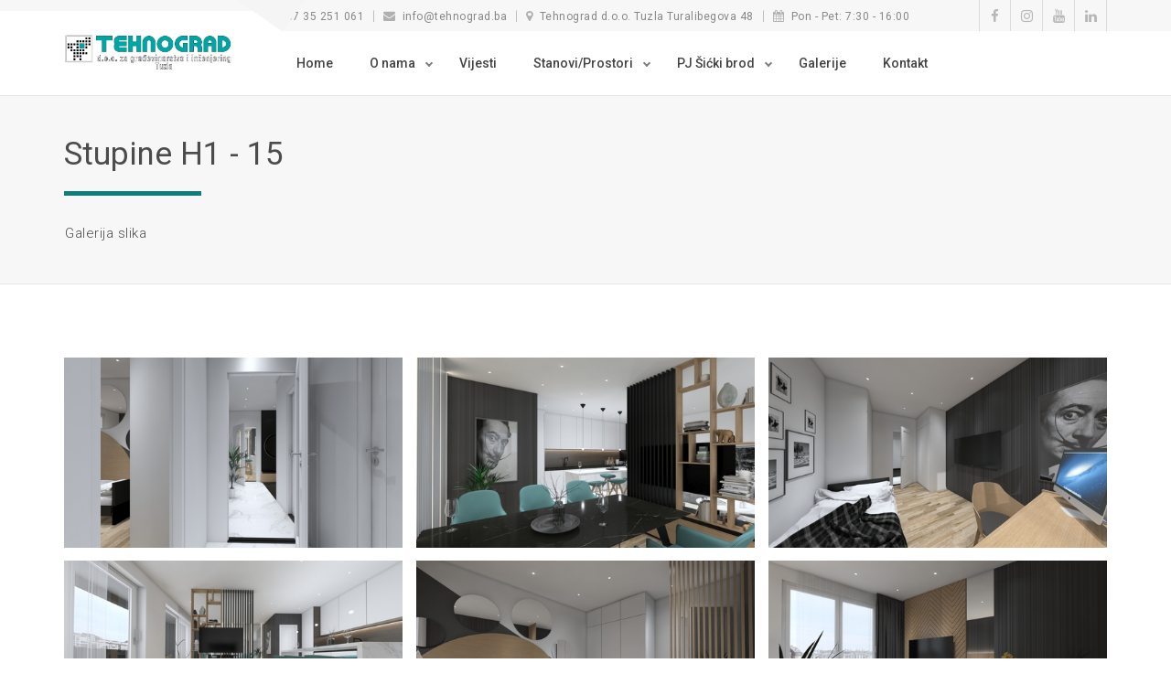

--- FILE ---
content_type: text/html; charset=utf-8
request_url: http://tehnograd.ba/Galerije/stupine-h1-15
body_size: 3610
content:
<!DOCTYPE html>

<html>
<head>
    <meta name="viewport" content="width=device-width" />
    <title>tehnograd.ba - Stupine H1 - 15 - Tuzla</title>
    <meta charset="utf-8">
    <meta http-equiv="X-UA-Compatible" content="IE=edge">
    <meta name="viewport" content="width=device-width, initial-scale=1">
    <script src="/HTWF/scripts/jquery.min.js"></script>
    <link rel="stylesheet" href="/HTWF/scripts/bootstrap/css/bootstrap.min.css">
    <script src="/HTWF/scripts/script.min.js"></script>
    <link rel="stylesheet" href="/HTWF/style.min.css">
    <link rel="stylesheet" href="/HTWF/css/content-box.min.css">
    <link rel="stylesheet" href="/HTWF/css/image-box.min.css">
    <link rel="stylesheet" href="/HTWF/css/animations.min.css">
    <link rel="stylesheet" href="/HTWF/css/components.min.css">
    <link rel="stylesheet" href="/HTWF/scripts/flexslider/flexslider.css">
    <link rel="stylesheet" href="/HTWF/scripts/magnific-popup.min.css">
    <link rel="stylesheet" href="/HTWF/scripts/php/contact-form.min.css">
    <link rel="stylesheet" href="/HTWF/scripts/social.stream.min.css">
    <link rel="stylesheet" href="/HTWF/skin.min.css">
    <link href="/css/image-map-pro.min.css" rel="stylesheet" />


    <!-- Global site tag (gtag.js) - Google Analytics -->
    <script async src="https://www.googletagmanager.com/gtag/js?id=UA-122615025-1"></script>
    <script>
        window.dataLayer = window.dataLayer || [];
        function gtag() { dataLayer.push(arguments); }
        gtag('js', new Date());

        gtag('config', 'UA-122615025-1');
    </script>
   

</head>
<body>
<div id="preloader"></div>
<header class="fixed-top scroll-change" data-menu-anima="fade-in">
<div class="navbar navbar-default mega-menu-fullwidth navbar-fixed-top" role="navigation">
    <div class="navbar-mini scroll-hide">
        <div class="container">
            <div class="nav navbar-nav navbar-left">
                <span><i class="fa fa-phone"></i>+387 35 251 061</span>
                <hr />
                <span><i class="fa fa-envelope"></i>info@tehnograd.ba</span>
                <hr />
                <span>
                    <i class="fa fa-map-marker"></i>Tehnograd d.o.o.
                    Tuzla
                    Turalibegova 48
                </span>
                <hr />
                <span><i class="fa fa-calendar"></i>Pon - Pet: 7:30 - 16:00</span>
            </div>
            <div class="nav navbar-nav navbar-right">
                <div class="minisocial-group">
                    <a target="_blank" href="https://www.facebook.com/tehnograddoo/"><i class="fa fa-facebook first"></i></a>
                    <a target="_blank" href="#"><i class="fa fa-instagram"></i></a>
                    <a target="_blank" href="#"><i class="fa fa-youtube"></i></a>
                    <a target="_blank" href="#"><i class="fa fa-linkedin"></i></a>
                </div>
            </div>
        </div>
    </div>
    <div class="navbar navbar-main">
        <div class="container">
            <div class="navbar-header">
                <button type="button" class="navbar-toggle">
                    <i class="fa fa-bars"></i>
                </button>
                <a class="navbar-brand" href="/Home/Index">
                    <img class="logo-default" src="/HTWF/images/logo.jpg" alt="logo" />
                </a>
            </div>
            <div class="collapse navbar-collapse">
				<ul class="nav navbar-nav">
					<li class="dropdown">
						<a href="/Home/Index" data-toggle="dropdown" role="button">Home</a>
					</li>
					<li class="dropdown">
						<a href="#" class="dropdown-toggle" data-toggle="dropdown" role="button">O nama <span class="caret"></span></a>
						<ul class="dropdown-menu multi-level">
							<li><a href="/o-nama">O Tehnogradu</a></li>
							<li><a href="/Reference">Reference</a></li>
						</ul>
					</li>
					<li class="dropdown">
						<a href="/Vijesti" data-toggle="dropdown" role="button">Vijesti</a>
					</li>
					<li class="dropdown">
						<a href="/Stanovi-Prostori/StupineH" data-toggle="dropdown" role="button">Stanovi/Prostori <span class="caret"></span></a>
						<ul class="dropdown-menu multi-level">
							<li><a href="/Vijesti">Novi Elir</a></li>
							<li class="dropdown-item dropdown-submenu p-0">
								<a href="#" data-toggle="dropdown" class="dropdown-toggle text-white w-100">Stari projekti </a>
								<ul class="dropdown-menu mr-2 rounded-0 primary-color border-0 z-depth-1 r-100 ">
                                    <li class="dropdown-item p-0">
                                        <a href="/Stanovi-Prostori/StupineH">SPO Stupine H</a>
                                    </li>
									<li class="dropdown-item p-0">
										<a href="/Stanovi-Prostori/SO-Mosnik">SO Mosnik Tuzla</a>
									</li>
									<li class="dropdown-item p-0">
										<a href="/Stanovi-Prostori/SPO-Breka">SPO Breka Sarajevo</a>
									</li>
									<li class="dropdown-item p-0">
										<a href="/Stanovi-Prostori/StupineA1">Stupine A1</a>
									</li>
									<li class="dropdown-item p-0">
										<a href="/Stanovi-Prostori/StupineA2">Stupine A2</a>
									</li>
								</ul>
							</li>
						</ul>
					</li>
					<li class="dropdown">
                        <a href="#" data-toggle="dropdown" role="button">PJ Šićki brod <span class="caret"></span></a>
						<ul class="dropdown-menu multi-level">
                            <li><a href="https://tehnogradbetoni.business.site/?utm_source=gmb&utm_medium=referral" target="_self">PJ Šićki brod</a></li>
                            <li><a href="/images/download/tehnograd-katalog-proizvoda.pdf" target="_blank">Katalog proizvoda</a></li>
						</ul>
                              
					</li>
					<li class="dropdown">
						<a href="/galerije" data-toggle="dropdown" role="button">Galerije </a>
					</li>
					<li class="dropdown">
						<a href="/Kontakt" data-toggle="dropdown" role="button">Kontakt </a>
					</li>

				</ul>
                
            </div>
        </div>
    </div>
</div>
</header>



<div class="header-base">
	<div class="container">
		<div class="row">
			<div class="col-md-9">
				<div class="title-base text-left">
					<h1>Stupine H1 - 15</h1>
					<p>Galerija slika </p>
				</div>
			</div>
		</div>
	</div>
</div>

<div class="section-empty"></div>
<div class="container content">
	<div class="maso-list gallery">
		<div class="maso-box row" data-lightbox-anima="fade-top">
			<div data-sort="1" class="maso-item col-md-4 cat1 cat2 cat4">
				<a class="img-box" href="/images/STANOVI/h1-15/1.jpg" data-lightbox-anima="fade-top">
					<img src="/images/STANOVI/h1-15/small/1.jpg" alt="Stupine H1 - 11 " />
				</a>
			</div>

			<div data-sort="1" class="maso-item col-md-4 cat1 cat2 cat4">
				<a class="img-box" href="/images/STANOVI/h1-15/2.jpg" data-lightbox-anima="fade-top">
					<img src="/images/STANOVI/h1-15/small/2.jpg" alt="Stupine H1 - 11 " />
				</a>
			</div>

			<div data-sort="1" class="maso-item col-md-4 cat1 cat2 cat4">
				<a class="img-box" href="/images/STANOVI/h1-15/3.jpg" data-lightbox-anima="fade-top">
					<img src="/images/STANOVI/h1-15/small/3.jpg" alt="Stupine H1 - 11 " />
				</a>
			</div>

			<div data-sort="1" class="maso-item col-md-4 cat1 cat2 cat4">
				<a class="img-box" href="/images/STANOVI/h1-15/5.jpg" data-lightbox-anima="fade-top">
					<img src="/images/STANOVI/h1-15/small/5.jpg" alt="Stupine H1 - 11 " />
				</a>
			</div>

			<div data-sort="1" class="maso-item col-md-4 cat1 cat2 cat4">
				<a class="img-box" href="/images/STANOVI/h1-15/6.jpg" data-lightbox-anima="fade-top">
					<img src="/images/STANOVI/h1-15/small/6.jpg" alt="Stupine H1 - 11 " />
				</a>
			</div>

			<div data-sort="1" class="maso-item col-md-4 cat1 cat2 cat4">
				<a class="img-box" href="/images/STANOVI/h1-15/7.jpg" data-lightbox-anima="fade-top">
					<img src="/images/STANOVI/h1-15/small/7.jpg" alt="Stupine H1 - 11 " />
				</a>
			</div>

			<div data-sort="1" class="maso-item col-md-4 cat1 cat2 cat4">
				<a class="img-box" href="/images/STANOVI/h1-15/8.jpg" data-lightbox-anima="fade-top">
					<img src="/images/STANOVI/h1-15/small/8.jpg" alt="Stupine H1 - 11 " />
				</a>
			</div>

			<div data-sort="1" class="maso-item col-md-4 cat1 cat2 cat4">
				<a class="img-box" href="/images/STANOVI/h1-15/9.jpg" data-lightbox-anima="fade-top">
					<img src="/images/STANOVI/h1-15/small/9.jpg" alt="Stupine H1 - 11 " />
				</a>
			</div>

			<div data-sort="1" class="maso-item col-md-4 cat1 cat2 cat4">
				<a class="img-box" href="/images/STANOVI/h1-15/10.jpg" data-lightbox-anima="fade-top">
					<img src="/images/STANOVI/h1-15/small/10.jpg" alt="Stupine H1 - 11 " />
				</a>
			</div>

			<div data-sort="1" class="maso-item col-md-4 cat1 cat2 cat4">
				<a class="img-box" href="/images/STANOVI/h1-15/11.jpg" data-lightbox-anima="fade-top">
					<img src="/images/STANOVI/h1-15/small/11.jpg" alt="Stupine H1 - 11 " />
				</a>
			</div>

			<div data-sort="1" class="maso-item col-md-4 cat1 cat2 cat4">
				<a class="img-box" href="/images/STANOVI/h1-15/12.jpg" data-lightbox-anima="fade-top">
					<img src="/images/STANOVI/h1-15/small/12.jpg" alt="Stupine H1 - 11 " />
				</a>
			</div>

			<div data-sort="1" class="maso-item col-md-4 cat1 cat2 cat4">
				<a class="img-box" href="/images/STANOVI/h1-15/13.jpg" data-lightbox-anima="fade-top">
					<img src="/images/STANOVI/h1-15/small/13.jpg" alt="Stupine H1 - 11 " />
				</a>
			</div>


			<div data-sort="1" class="maso-item col-md-4 cat1 cat2 cat4">
				<a class="img-box" href="/images/STANOVI/h1-15/15.jpg" data-lightbox-anima="fade-top">
					<img src="/images/STANOVI/h1-15/small/15.jpg" alt="Stupine H1 - 11 " />
				</a>
			</div>

			<div data-sort="1" class="maso-item col-md-4 cat1 cat2 cat4">
				<a class="img-box" href="/images/STANOVI/h1-15/16.jpg" data-lightbox-anima="fade-top">
					<img src="/images/STANOVI/h1-15/small/16.jpg" alt="Stupine H1 - 11 " />
				</a>
			</div>


			<div class="clear"></div>
		</div>

	</div>
</div>





<i class="scroll-top scroll-top-mobile show fa fa-sort-asc"></i>
<footer class="footer-base">
<div class="content">
    <div class="container">
        <div class="row">
            <div class="col-md-4 footer-center text-left">
               
                <hr class="space m" />
                <p class="text-s">
                    Tehnograd d.o.o.
                    za građevinarstvo i inženjering Tuzla
                    Turalibegova 48
                </p>
                <div class="tag-row text-s">
                    <span>info@tehnograd.ba</span>
                    <span>+387 35 251 061</span>
                </div>
                <hr class="space m" />
                <div class="btn-group social-group btn-group-icons">
                    <a target="_blank" href="https://www.facebook.com/tehnograddoo/" data-social="share-facebook">
                        <i class="fa fa-facebook text-xs circle"></i>
                    </a>
                    <a target="_blank" href="#" data-social="share-twitter">
                        <i class="fa fa-twitter text-xs circle"></i>
                    </a>
                    <a target="_blank" href="#" data-social="share-google">
                        <i class="fa fa-google-plus text-xs circle"></i>
                    </a>
                    <a target="_blank" href="#" data-social="share-linkedin">
                        <i class="fa fa-linkedin text-xs circle"></i>
                    </a>
                </div>
            </div>
            <div class="col-md-4 footer-left text-left">
                <div class="row">
                    <div class="col-md-12 text-s">
                        <h3>Transakcijski računi</h3>
                        <br />
                        NLB  Bank d.d. Sarajevo: 1321000106090072 <br /><br />
                        Sparkasse  Banka d.d. BiH: 1990500088644515 <br /><br />
                        Raiffeisen Bank d.d. BiH: 1610250001320023 <br /><br />
                        UniCredit Bank d.d. BiH: 3383002250130941 <br /><br />
                        Addiko Bank d.d. Sarajevo: 3060340000039335 <br /><br />
                        Sberbank BH d.d. Sarajevo: 1404011120033954 <br /><br />
                    </div>
                </div>
            </div>
            <div class="col-md-4 footer-left text-left">
                <h3>Kompanija kojoj možete vjerovati</h3>
                <p class="text-s">
                   Broj uspješno završenih projekata kao i broj godina postojanja nas etabliraju kao kompaniju kojoj možete vjerovati.
                </p>
                <hr class="space xs" />
            </div>
        </div>
    </div>
    <div class="row copy-row">
        <div class="col-md-12 copy-text">
            © 2018 Tehnograd.ba - Sva prava pridržana <a href="http://tehnograd.ba/">tehnograd.ba</a>
        </div>
    </div>
</div>
<link rel="stylesheet" href="/HTWF/scripts/font-awesome/css/font-awesome.css">
<script async src="/HTWF/scripts/bootstrap/js/bootstrap.min.js"></script>
<script src="/HTWF/scripts/imagesloaded.min.js"></script>
<script src="/HTWF/scripts/parallax.min.js"></script>
<script src="/HTWF/scripts/flexslider/jquery.flexslider-min.js"></script>
<script async src="/HTWF/scripts/isotope.min.js"></script>
<script async src="/HTWF/scripts/php/contact-form.js"></script>
<script async src="/HTWF/scripts/jquery.progress-counter.js"></script>
<script async src="/HTWF/scripts/jquery.tab-accordion.js"></script>
<script async src="/HTWF/scripts/bootstrap/js/bootstrap.popover.min.js"></script>
<script async src="/HTWF/scripts/jquery.magnific-popup.min.js"></script>
<script src="/HTWF/scripts/social.stream.min.js"></script>
<script src="/HTWF/scripts/jquery.slimscroll.min.js"></script>
<script src="/HTWF/scripts/smooth.scroll.min.js"></script>

</footer>

   
</body>
</html>


--- FILE ---
content_type: text/css
request_url: http://tehnograd.ba/HTWF/style.min.css
body_size: 29190
content:
body,.adv-img p,.caption-bottom p,.adv-circle .caption p,.advs-box p,.list-blog p{font-family:"Roboto",Helvetica,Arial,sans-serif;font-size:13px;line-height:1.42857143;color:#4c4c4c}.text-color,.mi-menu ul li>a:before,.sidebar-nav .panel-item>span:before,i.icon,.block-infos .bd-day{color:#6a4d8f}.bg-color{background-color:#6a4d8f}#preloader{position:fixed;top:0;left:0;right:0;bottom:0;background-color:#fff;z-index:99995}#preloader:after{content:'';width:200px;height:200px;position:absolute;left:50%;top:50%;background-image:url(images/assets/loader.gif);background-repeat:no-repeat;background-position:center;margin:-100px 0 0 -100px;z-index:999999999999}.scroll-top-mobile{position:fixed;background:#fff;width:50px;height:50px;z-index:995;right:10px;bottom:10px;text-align:center;bottom:10px;cursor:pointer;padding:15px 0;visibility:hidden;opacity:0}.scroll-top-mobile.show{visibility:visible}.overflow-visble{overflow:visible !important}img{max-width:100%}.form-control:focus{border-color:#9c9c9c;box-shadow:none}.clear{clear:both;width:100%}.bg-cover{background-repeat:no-repeat;background-position:center center;background-size:cover}.opacity-show{opacity:1 !important}a,[data-href]{cursor:pointer;outline:none;transition:all .5s}a[data-toggle],a[data-anima]{display:inline-block}body .row-1{height:25px !important}body .row-2{height:50px !important}body .row-3{height:75px !important}body .row-4{height:100px !important}body .row-5{height:125px !important}body .row-6{height:150px !important}body .row-7{height:175px !important}body .row-8{height:200px !important}body .row-9{height:225px !important}body .row-10{height:250px !important}body .row-11{height:275px !important}body .row-12{height:300px !important}body .row-13{height:325px !important}body .row-14{height:350px !important}body .row-15{height:375px !important}body .row-16{height:400px !important}body .row-17{height:425px !important}body .row-18{height:450px !important}body .row-19{height:475px !important}body .row-20{height:500px !important}body .row-21{height:750px !important}body .row-22{height:1000px !important}body .row-23{height:1250px !important}.tag-row{overflow:hidden;white-space:nowrap;text-overflow:ellipsis}.tag-row span{margin:0 15px 0 0;color:#9c9c9c;white-space:nowrap;overflow:hidden;text-overflow:clip;border-right:1px solid #ccc;padding-right:16px}.tag-row a{color:#9c9c9c}.tag-row span:last-child{border-right:0;margin-right:0;padding-right:0;margin-right:0}.tag-row span>span{display:block;margin:5px 0;padding-right:25px;font-weight:400}.tag-row i{padding-right:10px;color:#919191}.tag-row.cat{text-transform:uppercase;margin:5px 0 10px 0}.tag-row .tag-col{float:left;width:50%;margin:0;padding-right:5px;font-weight:600}.tag-row>div{padding:5px 0}.tag-row.icon-row{position:relative}.tag-row.icon-row span,.tag-row.icon-row-square span,.tag-row.icon-row-circle span{border-right:none}.tag-row.icon-row span:after{position:relative;content:"/";color:rgba(210,210,210,.5);right:-16px}.tag-row.icon-row-square span:after{content:"▪";right:-17px;position:relative}.tag-row.icon-row-circle span:after{content:"●";right:-17px;position:relative;font-size:10px;top:-3px}.tag-row span:last-child:after{display:none}.block-quote,div>p.block-quote:last-child{margin:25px 0}.quote-author{font-style:italic;display:block;margin:15px 0 0 0;font-size:14px}.block-quote.quote-1,.block-quote.quote-2{font-size:20px;font-weight:300;padding-left:80px;position:relative;text-align:left;line-height:28px}.block-quote.quote-2{padding-right:80px}.block-quote.quote-1:before,.block-quote.quote-2:before{content:"";font:normal normal normal 54px/1 FontAwesome;position:absolute;left:2px;color:#ececec;right:0;display:inline-block;text-align:left}.block-quote.quote-2:before{content:""}.block-quote.quote-2:after{content:"";font:normal normal normal 54px/1 FontAwesome;position:absolute;right:13px;color:#ececec;margin-top:-67px}.block-quote.text-center{text-align:center}hr.space{border:none !important;clear:both;height:70px;margin:0}hr.space.l{height:50px}hr.space.xs{height:10px}hr.space.s{height:20px}hr.space.m{height:30px}span.space{width:10px;display:inline-block}hr.text-left{margin-left:0 !important;margin-right:auto !important}hr.text-right{margin-right:0 !important;margin-left:auto !important}hr.a{border-bottom:1px solid #e0e0e0;width:100%;height:1px;max-width:600px}hr.b{border-top:1px dotted #d4d4d4}hr.c{border-top:1px dashed #c7c7c7}hr.d{background-position:center center;background:url(images/assets/gradient-line.png) no-repeat center;background-size:contain;border:none;height:3px}hr.d-dark{background-position:center center;background:url(images/assets/gradient-line-dark.png) no-repeat center;background-size:contain;border:none;height:3px}hr.e{max-width:50px;width:50px;border-top:3px solid #5d5d5d}.text-center>hr.e{margin:15px auto}hr.f-top,.hr-f-top{background:linear-gradient(to top,rgba(204,204,204,.15) 0%,rgba(0,0,0,0) 100%);height:18px;margin-bottom:0;border-bottom:1px solid #e4e4e4;border-top:none}hr.f-top.f-dark,.hr-f-top-dark{background:linear-gradient(to top,rgba(51,51,51,.43) 0%,rgba(0,0,0,0) 100%)}hr.f,.hr-f-bottom{height:18px;margin-top:0;border-top:1px solid #e4e4e4;background:linear-gradient(to bottom,rgba(204,204,204,.15) 0%,rgba(0,0,0,0) 100%)}hr.f.f-dark,.hr-f-bottom-dark{background:linear-gradient(to bottom,rgba(51,51,51,.43) 0%,rgba(0,0,0,0) 100%)}.hr-f-top,.hr-f-top-dark,.hr-f-bottom,.hr-f-bottom-dark{height:auto}hr.g{background:url(images/overlay/dotted.png) repeat;height:18px;border:none}hr.h{background:url(images/overlay/line-45.png) repeat;height:18px;border:none}hr.i{background:url(images/overlay/carbonio.png) repeat;height:18px;border:none}hr.mini{max-width:200px}hr.micro{max-width:80px}.white hr.h{background:url(images/overlay/line-45-white.png) repeat}.white hr.g{background:url(images/overlay/dotted-white.png) repeat}.white hr.i{background:url(images/overlay/carbonio-white.png) repeat}.dropcap{font-size:50px;left:0;line-height:1;margin:0 20px 10px 0;position:relative;float:left;font-style:normal}.text-bold{font-weight:700}.text-black{font-weight:900 !important}.text-light{font-weight:300}.text-xs{font-size:11px !important;line-height:11px}.text-s{font-size:13px !important;line-height:18px}.text-m{font-size:18px !important;line-height:25px}.text-l{font-size:27px !important;line-height:31px}.text-xl{font-size:50px !important;line-height:50px}.text-xxl{font-size:110px !important;line-height:110px}.boxed-layout .navbar-fixed-top,.boxed-layout .navbar-fixed-top,.boxed-layout header,.boxed-layout .parallax-mirror,.boxed-layout .content-parallax,.boxed-layout footer,.boxed-layout [class*="header-"],.boxed-layout #fullpage-main,.boxed-layout .container{max-width:1200px;margin:0 auto}.boxed-layout.side-menu-container .container{max-width:100%}.boxed-layout .parallax-mirror{left:50% !important;right:auto !important;transform:translateX(-50%) !important}.boxed-layout .content-parallax{box-shadow:0 0 2px rgba(0,0,0,.22)}body.boxed-layout{background:#efefef}.boxed-layout .overlay-content .section-empty:not(.section-bg-color){background:#fff !important}.col-center{float:none !important;margin-left:auto !important;margin-right:auto !important;clear:both}.fixed-bottom-area{position:fixed;text-align:center;bottom:0;left:0;right:0;width:100%;padding:25px;background-color:rgba(0,0,0,.42)}.box-middle-container{padding-top:0 !important;padding-bottom:0 !important}.row.box-middle{margin-left:0;margin-right:0}.no-margins,.no-margins .content{margin:0 !important}.no-paddings,.no-paddings .content{padding:0 !important}.no-paddings-x{padding-left:0 !important;padding-right:0 !important}.no-paddings-y,.no-paddings-y .content{padding-top:0 !important;padding-bottom:0 !important}@media(min-width:994px){.no-padding-bottom,.no-padding-bottom .content{padding-bottom:0 !important}}div>p:last-child{margin-bottom:0}.vertical-row.row,.vertical-row>.row{display:flex !important;align-items:center}.section-two-blocks>.vertical-row.row{align-items:initial}.middle-content,.middle-content>.row,.middle-content>.row>div{display:flex !important;align-items:center;justify-content:center;flex-direction:column}.middle-content.text-left{align-items:baseline}.row.vertical-row:not(.box-middle){margin-left:-15px;margin-right:-15px}.vertical-row>div{padding:0}.row.vertical-row>div{padding-left:15px;padding-right:15px}.proporzional-row:not(.hc_column_cnt),.proporzional-row>.row{display:flex}.proporzional-row>*:not(.row),.proporzional-row>.row>*{flex:1 1 auto}.proporzional-row .flexslider,.proporzional-row .hc_image_slider_cnt,.proporzional-row .flexslider div,.proporzional-row .flexslider .slides,.proporzional-row .img-box,.proporzional-row>div>.advs-box,[class*="row-"].grid-item>div,.grid-item>.row>div,.proporzional-row .google-map,.proporzional-row>.row>div>.row,.proporzional-row .hc_google_map_cnt,[class*="row-"] .flexslider,[class*="row-"] .flexslider div,[class*="row-"] .flexslider .slides,[class*="row-"] .row,[class*="row-"] li .img-box,.proporzional-row .hc_content_box_cnt,.proporzional-row>.row>div>.row>div>.advs-box,.proporzional-row>.row>div>.row>div>.adv-img,.proporzional-row>.row>div>.row>.hc_image_box_cnt{height:100%;display:block}.clear-proporzional,.clear-proporzional *:not(hr){height:auto !important}[class*="row-"]:not(.one-row-list) .col-md-12{max-height:100%;overflow:hidden}[class*="row-"]:not(.one-row-list)>.row>[class*="col-md-"],[class*="row-"]:not(.one-row-list)>.row>div>.img-box{height:100%}@media(min-width:993px){[class*="boxed"].col-md-2:not(.no-margins){width:calc(16.66666667% - 30px)}[class*="boxed"].col-md-3:not(.no-margins){width:calc(25% - 30px)}[class*="boxed"].col-md-4:not(.no-margins){width:calc(33.33333333% - 30px)}[class*="boxed"].col-md-5:not(.no-margins){width:calc(41.66666667% - 30px)}[class*="boxed"].col-md-6:not(.no-margins){width:calc(50% - 30px)}[class*="boxed"].col-md-7:not(.no-margins){width:calc(58.33333333% - 30px)}[class*="boxed"].col-md-8:not(.no-margins){width:calc(66.66666667% - 30px)}[class*="boxed"].col-md-9:not(.no-margins){width:calc(75% - 30px)}[class*="boxed"].col-md-10:not(.no-margins){width:calc(83.33333333% - 30px)}[class*="boxed"].col-md-11:not(.no-margins){width:calc(91.66666667% - 30px)}[class*="boxed"].col-md-12:not(.no-margins){width:calc(100% - 30px)}.grid-item>[class*="boxed"],.grid-item>[class*="boxed-inverse"],.maso-item>[class*="boxed"],.maso-item>[class*="boxed-inverse"]{width:100% !important}}.base-box.boxed,.base-box.boxed-inverse,.boxed-inverse,[class*="col-md-"].boxed,[class*="col-md-"].boxed-inverse,.grid-box>.grid-item.boxed-inverse,.row.vertical-row>div.boxed-inverse,.row.vertical-row>div.boxed{border-style:none !important;padding:25px 25px 25px 25px}[class*="col-md-"].boxed,[class*="col-md-"].boxed-inverse{margin:0 15px}.grid-item>.boxed-inverse,.grid-item>.boxed{margin:0;width:100%}[class*="col-md-"].boxed-inverse,.boxed-inverse,.fixed-area.boxed-inverse{background-color:#f5f5f5}.section-bg-color [class*="col-md-"].boxed-inverse,.fixed-area.boxed-inverse{background-color:#fff}[class*="col-md-"].boxed{background-color:#444}.grid-item.boxed-inverse{margin-top:15px;height:calc(100% - 109px)}header{line-height:1.42857143;z-index:995}header form.navbar-form{margin:0 0 0 0}.nav li:hover>ul,.nav li:hover>.mega-menu,.side-menu li:hover .panel,.side-menu li .panel:hover{display:block}header .btn-default,header .btn,header .anima-button.circle-button,header .input-group .btn:not(.btn-border){background-color:#fafafa;color:#797979}header .btn-default:hover,header .circle-button:hover{border-color:#d2d2d2;background-color:#e6e6e6}.navbar-default .navbar-nav>li>a,.mega-menu h5{color:#444}.nav>li.dropdown>a{padding-right:25px}header .navbar-right>*{float:left}header .navbar-right>*:not(li){padding-right:15px;padding-left:15px}header.hamburger-header{width:auto}.navbar-brand img{transition:all .3s;max-height:100%}.navbar-brand.scroll-show.showed{display:table-cell !important}.navbar-brand .logo-retina,.brand .logo-retina,.logo-retina{display:none !important}@media(-webkit-min-device-pixel-ratio:2) and (min-width:994px),(min-resolution:192dpi) and (min-width:994px){.navbar-brand .logo-retina,.brand .logo-retina,.logo-retina{display:block !important}.navbar-brand .logo-default,.brand .logo-default,.logo-default{display:none !important}}.navbar-default .navbar-nav>li>a .caret{margin-left:5px}.navbar-right ul ul ul.dropdown-menu{left:100%}.wide-area .container{width:100% !important}header .custom-area{padding:0 15px}header .input-group input,header .btn-default,header .input-group .input-group-btn a{border-color:#eaeaea}header .input-group input:focus,header .btn-default:focus{border-color:#eaeaea}.navbar-right img{max-height:41px;margin:5px auto}.input-group button{color:#444;font-weight:400;font-size:13px}header .social-group a i.fa{padding:5px 8px;margin-top:3px;width:30px;height:30px;line-height:22px;text-align:center;color:#505050}.dropdown-menu .fa-ul .divider{margin:10px 0 10px -27px;opacity:1 !important;background-color:rgba(138,138,138,.15) !important}header>.navbar{margin-bottom:0;border:none;border-bottom:1px solid #e4e4e4;transform:translate3d(0,0,0)}.navbar-main,.nav.inner{background-color:#fff;margin-bottom:0;border:none}.navbar-main .btn-search{margin-top:7px}.bg-menu{background-repeat:no-repeat;background-position:bottom right}.navbar-brand.center{text-align:center;width:100%;width:calc(100% - 30px)}.navbar-brand.center>img{display:inline-block}.scroll-show,.scroll-hide.hidden{display:none !important}.scroll-show.showed{display:block !important}.full-width-menu{border-bottom:1px solid rgba(0,0,0,.15);background-color:#fff}.full-width-menu .nav{border:none;border-radius:0;margin:0;float:none}.full-width-menu .nav.inner>li>a i.caret,.full-width-menu .dropdown-menu li a i.caret,.full-width-menu .nav.inner .dropdown-menu>li>a,.full-width-menu .nav.inner .dropdown-menu>li>a:hover{color:#696969 !important}div.full-width-menu .inner .dropdown-submenu:hover>a:after,div.full-width-menu .inner .dropdown-submenu>a:after{border-left-color:#696969 !important}.full-width-menu .dropdown-submenu:hover>a:after{border-left-color:inherit !important}.fixed-top{height:52px}.navbar-nav>li:hover>a,.navbar-default .navbar-nav>li>a:hover,.dropdown>li:hover>a,.dropdown-menu ul>li:hover>a,.subline-bar li:hover,.sidebar-nav ul a:hover,.panel-item>span:hover,.sidebar-nav .panel-item>span:hover,.bg-transparent li.active{color:#171717;background:rgba(199,199,199,.15)}.navbar-brand{margin-right:15px}.search-box-menu{display:inline-block}.search-box input[type="text"]{width:100% !important;max-width:1140px;margin:auto;border-color:#eaeaea;background-color:#fff;display:block}.search-box input[type="submit"]{position:absolute;right:0;top:50%;width:auto}.search-box{position:absolute;z-index:95;display:none;margin:60px 0 0 0;left:0;right:0}header .scroll-css .search-box{background-color:#fff !important}.navbar-social{margin:7px 0 0 0}.navbar-social .social-group a{margin:0}.navbar-big{background-color:#fdfdfd;border-bottom:1px solid #e4e4e4;margin-bottom:0}.navbar-big .navbar-nav>.active>a,.navbar-big .navbar-nav>li>a:hover{color:#555;background-color:#f7f7f7}.nav.nav-right>li{float:right}.hamburger-button{color:#636363;font-size:30px;padding:4px 15px;display:inline-block}.hamburger-button i{color:#636363}.hamburger-button:hover{color:#6a4d8f}.hamburger-button.active{color:#6d6d6d;text-shadow:0 -1px 0 #080808}.hamburger-header .hamburger-button.active{margin-left:250px}.hamburger-menu{visibility:hidden;opacity:0}.container>.hamburger-button{padding-left:0;padding-right:0}.hamburger-button>span{font-size:13px;transform:translateY(-7px);display:inline-block}.navbar-mini{background-color:#f8f8f8;color:#7b7b7b;font-size:12px;border-bottom:1px solid #e4e4e4}.navbar-mini .navbar-left span:first-child{padding-left:0}.navbar-mini span{padding:0 7px}.navbar-mini span i{margin-right:7px}.navbar-mini hr{width:1px;background-color:#bebebe;margin:0 0 -2px 0;display:inline-block;height:12px;padding:0}.minisocial-group{float:right}.minisocial-group i{font-size:15px;line-height:33px !important;padding-top:1px;display:block !important;float:left;color:#b7b7b7;cursor:pointer;border-right:1px solid #dbdbdb;width:35px;text-align:center}i.first{border-left:1px solid #dbdbdb}.navbar-mini .navbar-left{padding-top:10px}.navbar-mini .form-control{border-radius:0;box-shadow:none;border-style:none;background:#f8f8f8}.navbar-mini .form-control.focus{background:rgba(152,152,152,.11) !important}.navbar-mini .navbar-form{float:right;padding:0 15px 0 0;margin:0}.navbar-mini .input-group-btn,.navbar-mini .input-group .input-group-btn{padding:0;border:none}.navbar-mini .input-group-addon i{color:#555}.navbar-mini .navbar-form .btn-default{border-style:none;background:#f7f7f7;border-radius:0;border-left:1px solid #e7e7e7;border-right:1px solid #e7e7e7;color:#999}.dropdown-submenu{position:relative}.dropdown-submenu>.dropdown-menu{top:0;left:100%;margin-top:0;box-shadow:5px 4px 7px rgba(0,0,0,.1);border-top-left-radius:0;border-bottom-left-radius:0}.dropdown-menu>li>a{padding:10px 20px}header .dropdown-submenu>.dropdown-menu{top:-1px}.dropdown-submenu:hover>.dropdown-menu{display:block}.dropdown-submenu>a:after{float:right;margin-top:5px;margin-right:-5px;transform:rotate(45deg) !important}.dropdown-submenu:hover>a:after{border-left-color:#7e7e7e}.dropdown-submenu.pull-left{float:none}.dropdown-submenu.pull-left>.dropdown-menu{left:-100%;margin-left:10px;-webkit-border-radius:6px 0 6px 6px;-moz-border-radius:6px 0 6px 6px;border-radius:6px 0 6px 6px}.dropdown .caret{border:none;margin-top:-26px}.mega-menu .col,.side-menu .panel .col{display:table-cell;vertical-align:top;min-width:230px;padding:0 25px}.mega-menu{min-width:250px;padding:25px 5px}.mega-menu a{color:#636363;padding-left:5px;display:block;white-space:nowrap}.mega-menu .fa-ul .fa-li,li.panel-item .fa-li{color:#694e94}.mega-menu.bg-menu{min-width:400px}.mega-menu .nav-tabs li{white-space:nowrap;margin-bottom:0 !important;border-radius:0}.mega-menu h5{margin-top:5px;min-height:15px}.mega-menu.dropdown-menu{overflow:hidden}.mega-menu-fullwidth>li{position:static !important}.mega-menu-fullwidth>li.dropdown{position:relative !important}.mega-menu-fullwidth>li.dropdown.mega-dropdown{position:static !important}.mega-menu-fullwidth,.navbar.mega-menu-fullwidth .container,header .navbar-main>.container{position:relative}.mega-menu-fullwidth .mega-dropdown{position:static !important}div.mega-menu-fullwidth .mega-dropdown .mega-menu{width:100%;width:calc(100% - 30px);margin:0 15px}.wide-area.navbar.mega-menu-fullwidth .mega-dropdown .mega-menu{width:calc(100% - 30px)}.mega-menu .fa-ul.no-icons{margin-left:1px}.mega-menu .col>h5:first-child{margin-top:0}.error404 header.menu-transparent.bg-transparent .navbar{background:#565656 !important}.bg-transparent li.active,.bg-transparent li:hover{background:rgba(199,199,199,.05)}header.menu-transparent.scroll-css .subline-bar{background-color:#f9f9f9 !important}header.menu-transparent{height:0 !important;position:absolute;left:0;right:0;top:0}.menu-transparent .navbar-nav.subheader-bootstrap .sub{color:#e4e4e4}.menu-transparent.scroll-css .navbar-nav.subheader-bootstrap .sub{color:#848484}.bg-transparent .icon-menu li i{color:#f9f9f9 !important}.side-menu-header.bg-transparent .side-menu li a{border-top:1px solid rgba(231,231,231,.38);color:#fff}.side-menu-header.bg-transparent .side-menu ul{background-color:#444}header.menu-transparent.bg-transparent .navbar{border:none;background:rgba(0,0,0,.1) !important}header.bg-transparent .navbar-mini .navbar-form .btn-default,header.bg-transparent input,header.bg-transparent .fa,header.bg-transparent button,header.bg-transparent .social-group a i.fa{background:none !important;background-color:rgba(0,0,0,0) !important;border-color:rgba(158,158,158,.39) !important;color:#e4e4e4}header.bg-transparent>.navbar{background-color:rgba(0,0,0,.41) !important;border-radius:0}header.menu-transparent.scroll-css>.navbar{background:#fff !important}.bg-transparent,.bg-transparent .navbar-nav a{background-color:rgba(0,0,0,0) !important}.menu-transparent.bg-transparent .navbar-nav>li>a:hover,.bg-transparent .navbar-nav .active>a,header.menu-transparent .navbar-default{background-color:rgba(0,0,0,0) !important}.menu-transparent:not(.scroll-css) .navbar-nav>li.dropdown:hover{border-radius:0}header.bg-transparent .navbar-default .navbar-nav>li>a{transform:translateY(0);transition:transform .3s}.nav.ms-minimal,.nav.ms-minimal li:hover,.navbar-default .navbar-nav.ms-minimal>.open>a,.navbar-default .navbar-nav.ms-minimal>.open>a:hover,.navbar-default.ms-minimal .navbar-nav>.open>a:focus{background:none !important;border:none !important}.nav.ms-minimal li a{border-bottom:2px solid rgba(248,248,248,0);letter-spacing:.5px;color:#585858 !important;font-weight:600}.nav.ms-minimal .dropdown ul li>a{border-right:1px solid rgba(0,0,0,0)}.nav.ms-minimal .dropdown-menu>li>a:hover{background-color:#fdfdfd !important}.nav.ms-minimal>li.active>a{background:none !important;border-bottom-color:#6a4d8f}.nav.ms-minimal>li:hover>a{background:none;border-bottom-color:#6a4d8f}.ms-minimal ul li>a,.ms-minimal ul ul li>a,.ms-minimal ul li>span{border-right:2px solid rgba(248,248,248,0);border-radius:0}.ms-minimal li.active>a{background:none !important}.ms-minimal li:hover>a,.ms-minimal li:hover>span{border-right-color:#6a4d8f;border-radius:0 !important}.ms-minimal li:hover{background:none}.nav.ms-minimal>li .dropdown-menu{border-radius:0;background-color:#fff;border:1px solid rgba(255,255,255,0)}header .navbar-right>.lan-menu{padding-right:0}.lan-menu a img{margin:-2px 5px 0 0}.lan-menu li a{font-size:11px;text-transform:uppercase;color:#5f5f5f}.lan-menu li a span{padding:0}.lan-menu ul.dropdown-menu{min-width:80px;width:100%}.navbar-mini .lan-menu{float:right;height:34px;width:auto}.navbar-mini .lan-menu li{height:34px}.navbar-mini .lan-menu li a{padding:8px 15px}.navbar-mini .lan-menu ul.dropdown-menu{padding-top:0}.lan-menu ul li a{padding:10px 15px}.shop-menu-cnt>i{font-size:18px;line-height:50px;cursor:pointer}.shop-menu-cnt:hover .shop-menu{display:block;visibility:visible;opacity:1}.shop-menu-cnt .shop-menu{z-index:90;position:absolute;top:50px;right:-16px;width:320px;text-align:center;background-color:#fff;transition:all .4s ease;box-shadow:0 2px 5px rgba(0,0,0,.3);opacity:0;visibility:hidden}.shop-cart li{cursor:pointer}.shop-cart li img{width:65px;height:40px;margin:0;float:left}.shop-cart .cart-item .cart-content{padding-left:100px;text-align:left}.shop-menu-cnt .cart-total{display:block;text-align:left;padding:8px 16px;margin:0;overflow:hidden;font-size:14px}.shop-cart{list-style:none;padding:0;margin:0}.shop-cart .cart-item{height:70px;padding:15px;transition:all .3s}.shop-cart .cart-item:hover{background:none;padding-left:20px}.shop-menu .cart-buttons{text-align:left;padding:15px}.shop-menu-cnt .cart-count{background-color:#000;top:50%;margin-top:-5px;right:-11px;width:20px;height:20px;display:block;position:absolute;z-index:95;font-size:11px;line-height:17px;text-align:center;border-radius:50%;color:#fff;font-weight:600}.shop-menu-empty .shop-menu,.wc-backward{display:none !important}.navbar-big-logo .navbar-brand{position:relative;top:-36px;padding:0;margin-left:0 !important;margin-right:0}.navbar-big-logo.navbar-fixed-top .container.scroll-css .navbar-brand{top:0 !important}.navbar-big-logo .navbar-mini .container{padding-left:197px;min-height:35px}.navbar-big-logo .navbar-brand img{max-height:inherit}.navbar-big-logo .navbar-header{max-height:30px}.navbar-main.middle-box-menu{padding-bottom:41px}header.scroll-css .middle-box-menu{padding-bottom:0 !important}.box-menu-inner .icon-box i{color:#636363}.box-menu-inner{position:absolute !important;left:50%;margin-left:-585px;z-index:95}.box-menu-inner>.row{background-color:#fbfbfb;margin:0;height:80px;padding:15px 0;border:1px solid #e8e8e8}.box-menu-inner .icon-box{margin:0}.subline-bar{background-color:#f9f9f9;position:absolute;width:100%;box-shadow:0 2px 3px rgba(0,0,0,.21);z-index:995}.subline-bar li:hover{background:rgba(222,221,221,.5);border-radius:0}.subline-bar ul{margin:0;padding:0;display:none}.subline-bar ul li{float:left;list-style:none;padding:5px 15px;cursor:pointer}.subline-bar a{color:#676767;font-size:13px;text-decoration:none !important}header.fixed-top .subline-bar{position:fixed;margin-top:85px}header.fixed-top.scroll-css .subline-bar{margin-top:50px}.menu-right .subline-bar ul{float:right}.navbar-nav.subheader-bootstrap .sub{font-size:11px;display:block;color:#848484;white-space:nowrap;overflow:hidden;font-weight:400}.navbar-nav.subheader-bootstrap li{text-align:left}.subtitle-header .navbar-main .navbar-form,.subtitle-header .navbar-main .navbar-social{padding:10px 15px}.subtitle-header .lan-menu li a{padding-top:25px;padding-bottom:25px}.subtitle-header .search-box{margin:80px 0 0 0}.subtitle-header .btn-search{margin-top:17px}.navbar.navbar-inner{min-height:inherit}.navbar-inner .navbar-toggle{max-width:100%;padding:5px 10px;color:#696969;cursor:pointer;text-align:left}.nav.inner>li{float:left}.nav.inner>li>a{color:#444;cursor:pointer}.nav.inner>li>a:focus{background:none}.nav.inner li:hover{background:none}.nav.inner,.navbar-inner .navbar-toggle{margin:5px 0;float:none}.navbar-inner .navbar-toggle:hover{background-color:#eee}.navbar-inner .navbar-toggle span{font-size:13px;margin:0 15px;line-height:28px}.navbar-inner .navbar-toggle i{font-size:14px;margin-top:3px}.navbar-inner .navbar-collapse{padding:0}.navbar-inner .navbar-toggle i:last-child,.navbar-header .hamburger-button{float:right}.navbar-inner li>a>i.fa{margin-right:0}.nav.inner>li>a:hover,.nav.inner:not(.ms-rounded)>li.active,.nav.inner.ms-rounded>li.active a{background-color:#f5f5f5}.nav.inner.ms-rounded{background:none !important;border:none;margin:-5px 0}.nav.inner.ms-rounded li a{line-height:10px;padding:10px 15px;border:1px solid #9c9c9c;border-radius:35px;margin-right:10px;cursor:pointer;font-size:12px;letter-spacing:.5px;color:#585858;font-weight:600}.nav.inner.ms-rounded.over>li{padding-bottom:15px}.nav.inner.ms-rounded .dropdown-menu li,.nav.inner .dropdown-menu li a{border:none;border-radius:0;margin-right:0}.nav.inner.ms-rounded .dropdown-menu li a{padding:3px 20px;line-height:1.42857143}.nav.inner.ms-rounded .dropdown-menu{border-radius:10px;padding-top:8px;padding-bottom:8px}.nav-center .scroll-show.showed{display:inline-block !important}.navbar-main.navbar-middle li.scroll-show.showed{display:inline-block !important}.navbar-main.navbar-middle .collapse>ul.nav{text-align:center;float:none}.navbar-main.navbar-middle .navbar-header{display:none}.navbar-main.navbar-middle ul.nav>li{float:none;display:inline-block}.navbar-middle .navbar-brand.center{height:auto;margin:15px 0;display:block}.navbar-middle .navbar-collapse{position:relative}.navbar-middle .navbar-right{position:absolute;right:0;top:0}header.menu-top-logo:not(.scroll-css) .navbar-main.navbar-middle ul.navbar-nav{margin-left:0 !important}.nav-center,.nav-center ul{float:none;text-align:center}.nav-center{width:100%;max-width:100%}.nav.nav-center>li{float:none;display:inline-block}.nav-center .dropdown-menu li{display:block;text-align:left}.icon-menu .navbar-collapse ul.nav>li>a i{margin-right:10px;font-size:40px;height:60px;width:60px;line-height:60px;vertical-align:middle;color:#5d5d5d}.icon-menu:not(.icon-menu-top) ul.nav>li>a i{width:auto;margin-right:10px}.icon-menu .navbar-collapse ul.nav i.onlycover{background-size:contain;background-repeat:no-repeat}.icon-menu:not(.icon-menu-top) .navbar-collapse ul.nav i.onlycover{width:60px !important;display:inline-block}.icon-menu .navbar-collapse ul.nav>a{padding:10px 15px}header .icon-top.nav>li>a i{display:block;text-align:center;font-size:34px !important;padding-bottom:5px;margin:0 auto !important;height:36px;width:40px !important;line-height:40px}.icon-menu .icon-top>li>a{text-align:center}@media(min-width:769px){header.fixed-top.scroll-css .icon-menu .navbar-collapse ul.nav>li>a>i{font-size:25px !important;height:25px;line-height:25px;transition:all .3s}header.fixed-top.scroll-css .icon-menu:not(.icon-menu-top) .navbar-collapse ul.nav i.onlycover{width:25px !important}}.icon-menu .navbar-brand{height:90px}.icon-menu-top .navbar-brand{height:110px}.icon-top>li>.dropdown-toggle>.caret{display:none}.icon-menu.icon-menu-top .nav.navbar-right{margin-top:30px}.icon-menu .navbar-main .nav.navbar-right{margin-top:20px}.scroll-css .icon-menu.icon-menu .nav.navbar-right{margin-top:2px}.scroll-css .icon-menu.icon-menu-top .nav.navbar-right{margin-top:12px}header.scroll-css .icon-menu .navbar-brand{height:55px;padding:5px 15px 5px 15px;transition:all .3s}header.scroll-css .icon-menu-top .navbar-brand{height:75px}header.scroll-css .icon-top .icon-menu .navbar-brand{height:75px}.side-menu .panel .col{padding:86px 25px 0 0}.side-menu .panel .col:last-child{padding-right:0}.side-menu .col .fa-li{line-height:33px}.side-menu-center{top:50%;transform:translateY(-50%);position:relative}.side-menu-container,.side-menu-container #fullpage-main,.side-menu-container .footer-parallax{padding-left:250px}.side-menu-container .fullpage-varrow .arrow{padding-left:250px}.side-menu .arrow{float:right;line-height:1.42857;font-weight:400}.side-menu .glyphicon.arrow:before{content:""}.side-menu .active>a>.glyphicon.arrow:before{content:""}.side-menu-fixed .scroll-content,.side-menu .scroll-content{height:100%;padding-bottom:5px;padding-right:0}.side-menu-fixed .top-area{padding:15px 0}.side-menu-header.navbar-fixed-top .navbar-header{display:block}.side-menu .fa.arrow:before{transform:rotate(45deg)}.side-menu .active>a>.fa.arrow:before{content:""}.side-menu .ion.arrow:before{content:""}.side-menu .active>a>.ion.arrow:before{content:""}.side-menu .plus-minus,.side-menu .plus-times{float:right;line-height:20px;font-weight:400}.side-menu .fa.plus-times:before{content:""}.side-menu .active>a>.fa.plus-times{-webkit-transform:rotate(45deg);-ms-transform:rotate(45deg);transform:rotate(45deg)}.side-menu .fa.plus-minus:before{content:""}.side-menu .active>a>.fa.plus-minus:before{content:""}.side-menu .collapse{display:none}.side-menu .collapse.in,.side-menu li.active>ul{display:block}.side-menu ul{background-color:#fbfbfb}.side-menu ul ul{background-color:#f5f5f5}.side-menu .collapsing{position:relative;height:0;overflow:hidden;-webkit-transition-timing-function:ease;transition-timing-function:ease;-webkit-transition-duration:.35s;transition-duration:.35s;-webkit-transition-property:height,visibility;transition-property:height,visibility}.mi-menu .sidebar-nav{border:1px solid #e0e0e0;height:100%}.sidebar-nav li ul li a{padding-right:20px !important}header.side-menu-lateral .sidebar-nav li ul li a,.sidebar-nav li.panel-item ul li a{padding-right:20px !important}.menu-left .sidebar-nav li ul li a{padding-right:0 !important;padding-left:30px !important}.sidebar-nav ul{padding:0;margin:0;list-style:none}.sidebar-nav a,.sidebar-nav a:hover,.sidebar-nav a:focus,.sidebar-nav a:active{outline:none}ul.side-menu{display:block;padding:1px 0}ul.side-menu li:first-child{margin-top:-1px}.sidebar-nav ul li,.sidebar-nav ul a,.sidebar-nav .panel-item>span{display:block;cursor:pointer}.sidebar-nav .panel-item ul ul{background:none}.mi-menu ul li>a,.sidebar-nav .panel-item>span{padding:10px 20px;color:#616161}.side-menu-fixed .mi-menu nav{border:none;background:none;height:auto}.side-menu li.divider{height:1px;margin:5px 0;overflow:hidden;background-color:#e5e5e5}.mi-menu .sidebar-nav ul li:first-child>a{border-top:none}.mi-menu .sidebar-nav ul ul a{padding:10px 30px;border-radius:0}header.side-menu-lateral .mi-menu .sidebar-nav ul ul a,.mi-menu .sidebar-nav li.panel-item ul li a{padding:10px 20px}.sidebar-nav ul ul a:hover,.sidebar-nav ul ul a:active{background-color:rgba(0,0,0,.03)}.sidebar-nav-item{padding-left:5px}.post-template-default .sidebar-cnt,.page-template-default .sidebar-cnt,.footer-parallax-container .comments-cnt,.footer-parallax-container .footer-parallax-container{background-color:#fff}.sidebar-cnt .comments-cnt>.container{width:100%}.side-menu ul a{border-color:#dadada;font-weight:400}.side-menu ul ul a{border-color:#e4e4e4}.side-menu-fixed{width:250px;height:100%;position:fixed;top:0;left:0;z-index:99995;background-color:#fff;border-right:1px solid #e7e7e7;box-shadow:1px 0 2px rgba(0,0,0,.05)}.side-menu-fixed .brand{text-align:center;display:block;padding:25px 5px}.side-menu-fixed .bottom-area{position:absolute;bottom:20px;padding:20px 0;width:100%;text-align:center}.side-menu-fixed .social-group{margin:15px;display:block}.side-menu-fixed .social-group a{display:inline-block}.side-menu-fixed .bottom-area p{margin:5px;color:#7b7b7b;font-size:12px}.side-menu-fixed .panel{min-width:250px;height:100% !important;position:fixed;top:0;bottom:0;margin-left:-1px;left:250px;background-color:#fbfbfb;border-left:1px solid #e7e7e7;border-right:1px solid #e7e7e7;box-shadow:5px 2px 10px rgba(0,0,0,.06);padding:25px;z-index:90}.panel-item .panel .fa-ul{display:block;position:static;padding-left:27px}.panel-item .panel .fa-ul li a{padding:0;padding:6px 2px}.side-menu-fixed .panel ul,.sidebar-nav .panel ul li.active{background:none !important}.side-menu-fixed .panel>ul.collapse{display:block;margin-left:-25px;margin-right:-25px}navbar-fixed-top .side-menu-fixed .brand{display:none}*[data-menu-anima] .panel-item .panel ul{opacity:1}.side-menu-header>.navbar{display:none}.side-menu-header>.navbar.navbar-fixed-top{display:block}.sm{padding-left:250px}.side-menu .active{background-color:#fbfbfb;font-weight:600}.side-menu ul .active{background-color:rgba(243,243,243,.8)}.side-menu ul .active>a{font-weight:600}*[data-spy="scroll"] .side-menu li.active>ul,.scroll-spy-menu li.active>ul{height:auto !important}.slimScrollBar-menu .slimScrollBar{opacity:0 !important}.sidebar-nav.scroll-content,.sidebar.scroll-content{padding-right:0}@media(min-width:993px){.side-menu-lateral .side-menu li:hover>ul{display:block !important;height:auto !important;z-index:1000;visibility:visible;box-shadow:4px 2px 5px rgba(0,0,0,.07);border:1px solid #dedede}.side-menu-lateral .side-menu li{position:relative;font-weight:400}.side-menu-lateral .side-menu>li:not(.panel-item) ul{position:absolute;left:100%;top:0;min-width:200px;display:none;border:1px solid #f1f1f1;height:initial !important}.side-menu-lateral li:hover>ul,.side-menu-lateral .side-menu>li:not(.panel-item):hover>ul,.side-menu-lateral .side-menu>li:not(.panel-item)>ul>li:hover>ul{display:block}.side-menu-lateral .panel>ul{position:static}.side-menu-lateral .panel-item .panel ul ul{background:none;border:none !important;box-shadow:none !important}.side-menu-lateral .slimScrollDiv,.side-menu-lateral .mi-menu nav{overflow:visible !important}.navbar-header .hamburger-button,.side-menu-header .navbar-header .navbar-brand{display:none}}.side-menu.ms-simple li:hover{opacity:.7}.side-menu.ms-simple li a{border:none;font-size:12px;letter-spacing:1px;font-weight:600;text-transform:uppercase;background:none !important}.side-menu.ms-simple{padding:0}.side-menu i{width:25px;color:#616161}.side-menu li.open ul{display:block}.footer-parallax-container .header-title:after{background:none}footer{background-color:#f5f5f5;position:relative;z-index:1;margin-top:0 !important}footer h4,footer h5,footer h6{margin-top:0}.footer-base hr{margin-left:0}.footer-bg{height:330px;padding:15px 0;background-position:center top}.footer-bg .footer-center{border:none;margin-top:0}footer .container{padding:35px 15px}.footer-bg .copy-row .copy-text{letter-spacing:1px}.footer-1{text-align:justify}footer .social-group i{color:#4c4c4c}.copy-row .col-md-12{text-align:center}.footer-list a{display:block;border-bottom:1px solid rgba(117,117,117,.1);color:#464646;padding-bottom:5px;margin-bottom:5px}.copy-row hr{margin:10px 15px 15px 15px}.copy-row .copy-text{font-size:12px;line-height:20px}.copy-row .nav{float:right;display:block;width:inherit;margin:0 -15px 0 0}.footer-minimal .container{text-align:center}footer .social-group a{margin:0 5px;display:inline-block}footer .social-group{float:none;margin-bottom:15px}.footer-left{text-align:left}.footer-right{text-align:right}.footer-center{text-align:center}footer .content{overflow:hidden}footer.footer-parallax .content{margin-top:0}footer.footer-center .content{border-top:1px solid #e2e2e2;background-color:#fff}.footer-center .footer-main{margin:20px;font-size:13px}.footer-center .copy-row{margin-top:15px;color:#757575;padding:10px}.footer-minimal .copy-row{padding:10px}.footer-center .footer-title{color:#4c4c4c;margin-bottom:20px;font-weight:600}.footer-parallax{position:fixed;bottom:0;left:0;right:0;z-index:-121;height:320px;padding-top:20px;opacity:0}.footer-parallax .container{padding-top:30px}.footer-parallax-container{min-height:500px;position:relative;z-index:1;box-shadow:0 0 30px -5px rgba(58,58,58,.72);margin-bottom:290px}.overlay-content .footer-parallax{position:static}.footer-parallax .copy-text{float:none}.bg-overlay{background-repeat:repeat;width:100%;height:100%}.bg-overlay.video{position:absolute;top:0;bottom:0;z-index:3;background-color:rgba(0,0,0,.25)}.bg-overlay.dotted{background-image:url(images/overlay/dotted.png)}.bg-overlay.line-45{background-image:url(images/overlay/line-45.png)}.bg-overlay.carbonio{background-image:url(images/overlay/carbonio.png)}.bg-overlay.tile{background-image:url(images/overlay/tile.png)}.bg-overlay.points{background-image:url(images/overlay/points.png)}.bg-overlay.transparent-dark{background-color:rgba(0,0,0,.51)}.bg-overlay.transparent-light{background-color:rgba(255,255,255,.7)}.bg-overlay.squares{background-image:url(images/overlay/squares.png)}.bg-overlay.tv{background-image:url(images/overlay/tv.gif);opacity:.1}.overlay-container,.bg-gradient-container{position:relative;overflow:hidden}.overlay-container .bg-overlay,.background-page>.bg-overlay,.bg-gradient-container .bg-gradient{position:absolute;top:0;bottom:0;z-index:1;transform:translate3d(0,0,0)}.overlay-content{position:relative;z-index:9}.background-page{left:0;top:0;bottom:0;right:0;height:100%;width:100%;z-index:0;position:fixed;overflow:hidden;background-size:cover;background-position:center center}.background-page .flexslider{background-color:rgba(0,0,0,0) !important;height:100%;margin:0;z-index:0}.background-page .flexslider .slides>li,.background-page .flexslider .slides,.full-screen-size .layer-parallax,.full-screen-title .layer-parallax,.full-screen-title .videobox{height:100% !important}.background-page iframe{border-style:none}iframe{border:none}.background-page video{width:100%;bottom:0;top:0}.title .title-content h1,.title .title-content .breadcrumb{margin-top:0;text-transform:inherit}.header-title:after{content:'';position:absolute;right:0;top:0;bottom:0;z-index:-120;left:0;height:100%}.header-title,.header-animation{text-align:center;height:350px;background-position:center center;background-size:cover;overflow:hidden;position:relative}@media(max-width:1650px){.parallax-side-cnt .parallax-slider{width:auto !important;height:auto !important;left:50% !important;transform:translate3d(0,0,0) translateX(-50%) !important}}.header-title .breadcrumb.b,.header-slider .breadcrumb.b,.header-video .breadcrumb.b,.header-animation .breadcrumb.b{text-align:center;margin-top:40px;margin-bottom:0}.header-title .breadcrumb.b a,.header-video .breadcrumb.b a,.header-video .breadcrumb.b a,.header-animation .breadcrumb.b a,.header-slider .breadcrumb.b a{color:#585858}.header-title.white .breadcrumb a,.header-video.white .breadcrumb a,.header-video.white .breadcrumb a,.header-base.white .breadcrumb a,.header-animation.white .breadcrumb a,.header-slider.white .breadcrumb a{color:#e4e4e4}.header-title.full-screen-title{position:relative;padding-top:0}.header-slider .overlaybox,.header-video .overlaybox,.section-bg-video .overlaybox,.section-slider .overlaybox{position:absolute;z-index:95;width:100%;top:0;text-align:center}.header-slider,.header-video,.header-title{overflow:hidden;position:relative}.full-screen-title .overlaybox{top:50% !important;position:absolute;width:100%;z-index:9}.header-base{min-height:150px;padding-top:20px;padding-bottom:40px;margin-top:0;background-color:#6f6f6f;border-bottom:1px solid #e6e6e6}.header-base:not(.bg-cover){background-color:#353535;color:#fff}.header-base:not(.bg-cover) p{color:rgba(255,255,255,.85)}.header-base h1,.header-base.header-bar h1{margin-top:20px !important}.header-base .bar{height:35px}.header-base.header-bar{padding-top:0}.header-base.header-bar h2{color:#828282}div.header-base.header-bar .breadcrumb.b a{color:#828282}.header-base hr{width:100%;position:relative}.header-base .breadcrumb{margin-top:20px}@keyframes ken-burn-in{0%{transform:scale(1.2)}100%{transform:scale(1)}}.parallax-mirror.ken-burn img{animation:ken-burn-in 13s;transform-origin:bottom left;transform:scale(1.2)}.parallax-mirror.ken-burn-center img{animation:ken-burn-in 10s;transform:scale(1.2)}.parallax-mirror.ken-burn-out img{transform-origin:bottom left;transform:scale(1.1) !important;transition:transform 10s}.header-parallax{z-index:2;height:350px}.layer-parallax{left:0;top:0;overflow:hidden;margin:0;padding:0;height:500px;width:100%;z-index:-1;position:fixed !important}.header-parallax img{width:100%}.full-screen-title.header-parallax{padding-top:0;z-index:0}.header-slider .flex-control-nav{bottom:10px;z-index:95}.header-slider .flex-control-paging li a{background:rgba(171,171,171,.5)}.header-slider .flex-control-paging li a.flex-active{background:rgba(181,181,181,.9)}.header-video .layer-parallax{height:600px}.header-video{height:350px;overflow:hidden}.videobox{position:absolute;height:350px;overflow:hidden;width:100%;z-index:1}.videobox .mobile-poster{display:none;height:180px;background-size:cover;background-repeat:no-repeat;background-position:center center}.videobox video{width:100%}.videobox iframe{width:200%;margin-left:-50%;margin-top:-15%;height:200%;position:absolute;left:0}*::--webkit-media-controls-play-button,*::-webkit-media-controls-start-playback-button,*::-webkit-media-controls-panel{display:none !important;-webkit-appearance:none}.header-video .overlaybox{overflow:hidden}.header-animation:not(.section-bg-animation) .title-base{margin-top:100px}.header-animation .anima-layer{position:absolute;top:auto;left:0;width:100%;min-width:900px;min-height:612px;overflow:hidden;z-index:3}[data-parallax].header-animation .anima-layer{top:0}.header-animation .clouds-1{background:rgba(0,0,0,0) url(images/assets/clouds_1.png) 100px 30px repeat-x}.header-animation .clouds-2{background:rgba(0,0,0,0) url(images/assets/clouds_2.png) 200px 220px repeat-x}.header-animation .fog-1{background:rgba(0,0,0,0) url(images/assets/fog_1.png) 200px 30px repeat-x}.header-animation .fog-2{background:rgba(0,0,0,0) url(images/assets/fog_1.png) 200px 160px repeat-x}.header-animation .fog-3{background:rgba(0,0,0,0) url(images/assets/fog_2.png) 0 0 repeat-x}.header-animation .overlay{position:absolute;left:50%;z-index:5}.header-animation .overlay.bottom{bottom:0}.header-animation .container{position:relative;z-index:9}.header-animation.header-parallax .layer-parallax{background-size:cover;background-position:center center}.header-animation{position:relative;height:500px}.porfolio-bar a{color:#3d3d3d}.porfolio-bar a i{font-size:20px;margin-top:-5px}.portfolio-details.fixed-area.active{padding:25px 15px}.portfolio-details h3{margin-top:0}.dropdown-submenu>a:after,body .flex-direction-nav a:before,body .flex-direction-nav a.flex-next:before,.side-menu .fa.arrow:before,.dropdown .caret:before,.pagination>li>a i:before,.porfolio-bar .icon-box i:before,.fullpage-arrow i:before,.fullpage-varrow i:before,.mfp-arrow:before,li>a>.plus-times:before,.scroll-top-mobile:before{border-top-width:2px;border-top-style:solid;border-right-width:2px;border-right-style:solid;content:"" !important;display:inline-block;margin-left:.3em;position:relative;pointer-events:none;width:6px;height:6px;transition:right .15s;border-color:rgba(93,93,93,.5)}.white .fullpage-arrow i:before,.white .fullpage-varrow i:before,.white .mfp-arrow:before,.white li>a>.plus-times:before{border-color:rgba(255,255,255,.5)}.caret:before,.dropdown-submenu>a:after{transform:rotate(135deg)}li>a>.plus-times:before{transform:rotate(45deg)}.pagination>li>a i:before{transform:rotate(45deg);top:-1px}.pagination>li.first>a i:before,.pagination>li.prev>a i:before{transform:rotate(225deg)}.porfolio-bar>div:first-child .icon-box i:before{transform:rotate(225deg);top:-2px}.porfolio-bar>div:last-child .icon-box{float:right}.porfolio-bar>div:last-child .icon-box i:before{transform:rotate(45deg);top:-2px}.scroll-top-mobile:before{top:-4.5px;left:-2px;transform:scale(1.2) rotate(-45deg)}.pagination .next i,.pagination-sm .last i,.pagination i[class*="right"]{margin-left:7px}.pagination .prev a i,.pagination .first a i,.pagination i[class*="left"]{margin-right:7px}.hide-first-last .first,.hide-first-last .last{display:none}.pagination>li>a{color:#585858;border:1px solid #9c9c9c}.pagination>li.disabled>a{border:1px solid #9c9c9c;color:#969696}.pagination>li.disabled>a:hover{border:1px solid #9c9c9c}.pagination>li>a:hover,.pagination>li>a:focus{border-color:#9c9c9c;color:#585858}.list-nav .pagination{margin:0 auto}[data-height].collapse-box .panel:after{content:'';position:absolute;height:60px;right:0;left:0;bottom:0;width:100%;box-sizing:border-box;background:linear-gradient(to bottom,rgba(255,255,255,0) 0%,rgba(255,255,255,1) 100%);filter:progid:DXImageTransform.Microsoft.gradient(startColorstr='#00ffffff',endColorstr='#ffffff',GradientType=0)}[data-height].collapse-box .panel.no-gradient:after{background:none}.fixed-area{z-index:27}[class*="col-md"].fixed-area.active{margin-left:0;margin-right:0}.fixed-area>.row>*:not([class*=boxed]){margin:0 15px}.scroll-box{overflow:hidden}.slimScrollDiv .scroll-box{padding-right:20px}.scroll-content{padding-right:25px}.scroll-content>.col-md-12{margin-left:-15px;margin-right:-15px;width:calc(100% + 30px)}.scroll-content.gradient-bottom:after{content:"";position:absolute;right:10px;left:0;bottom:0;background:linear-gradient(to top,rgba(37,37,37,.73) 0%,rgba(0,0,0,0) 100%);height:18px;margin-bottom:0;border-top:none}.scroll-content.gradient-light:after{background:linear-gradient(to top,rgba(255,255,255,.59) 0%,rgba(0,0,0,0) 100%)}.grid-box,.maso-box{margin:-5px;width:100%;width:calc(100% + 10px)}.grid-box.no-margins.row{margin:0;width:100%}.grid-box .img-box:not(.thumbnail)>span,.grid-box .img-box-adv>span{height:auto}.grid-box.no-margins>.grid-item,.no-margins>.grid-item{padding:0}.grid-box>.grid-item{padding:5px}.grid-box .pagination-sm{margin:15px 5px}.grid-item .advs-box .img-box,.grid-item .adv-img-down-text .img-box{height:auto}.grid-item .img-box:not([class*="row-"]),.grid-item .box,.grid-item .base-box{height:100%}.grid-item p{height:auto}.grid-item>div{padding-left:0;padding-right:0}.grid-item>a,.maso-item>a{display:block}.menu-outer ul.nav{position:absolute;top:-85px;text-align:right;width:100%}.menu-outer ul.nav li{float:none;display:inline-block}.load-more-maso.btn i,.load-more-grid.btn i{margin-right:0}.album-title{padding:5px 0;display:none;font-weight:600;font-size:17px;text-transform:uppercase}.album-title .btn{margin-left:15px}.album-title .btn .fa{margin:0 10px 0 0}.album-box.col-md-2 .album-img{height:75px}.album-box.col-md-6 .album-img{height:200px}.album-box{padding:15px}.album-item>div{padding-left:0;padding-right:0}.grid-list .list-nav{text-align:center;margin-top:20px}.maso-list,.grid-list{position:relative}.album-item .maso-list .navbar-inner{margin-top:25px}.maso-list .navbar-inner{margin-bottom:5px}.maso-box>.maso-item{padding:5px;visibility:hidden;max-width:100%;height:auto}.maso-item>*{opacity:0}.maso-mask .maso-item>a,.maso-custom .maso-item>*{opacity:1}.maso-mask .maso-item,.maso-custom .maso-box>.maso-item{visibility:visible}.maso-box.no-margins .maso-item,.no-margins .maso-item{padding:0}.maso-item .img-box{position:relative;width:100%}.maso-item>.img-box{display:block}.maso-item .img-box:not([class*="row-"]){height:100%}.maso-box.bottom-endline{overflow:hidden;visibility:hidden}.maso-box.no-margins.row{margin:0}.maso-box .clear{float:left}.maso-layout .maso-item:nth-child(3n+0) .img-box{height:550px;max-height:550px}.maso-layout .maso-item:nth-child(2n+0) .img-box{height:350px;max-height:350px}.maso-layout .maso-item:nth-child(4n+0) .img-box{height:250px;max-height:250px}.maso-layout .maso-item:nth-child(1) .img-box{height:450px;max-height:450px}.nav.inner.ms-rounded .maso-order{padding:5px 15px;margin-right:0;border-radius:35px;color:#585858;line-height:20px}.maso-order i{margin-right:2px}.maso-order:hover{background-color:#eee;cursor:pointer}.maso-list .list-nav{text-align:center;margin-top:20px;margin-bottom:10px}.google-map{background:rgba(0,0,0,.1);height:350px}.social-group i{font-size:17px;display:block !important;float:left;color:#525252;cursor:pointer;font-weight:400 !important}.social-group i.circle,.social-button i.circle{color:#585858;background:none;border:1px solid #828282;margin-right:2.5px;margin-left:2.5px}.social-group a{display:inline-block}.social-group-button{display:inline-block;position:relative}.social-group-button .social-group i{opacity:0;width:25px;height:25px;font-size:12px;padding:8px 0;line-height:9px !important;transition:none}.social-group-button .social-group{display:none;position:absolute;margin-left:57px;z-index:25;top:50%;margin-top:-13px;width:250px;text-align:left}.social-group-button.bottom-icons .social-group{margin:30px -125px;left:50%;text-align:center}.social-group-button .social-button{cursor:pointer;position:relative}.social-group-button.social-line .social-group{width:47px;left:50%;margin-left:-23.5px;margin-top:35px;background-color:#fff;box-shadow:0 2px 5px rgba(0,0,0,.42);border-radius:20px;padding:12px 7px 6px 8px;display:none}.social-group-button.social-line .social-group a{display:block;height:30px}.social-line .social-group i.circle{border-color:#828282 !important;color:#585858 !important}.social-line .social-group i.circle:hover{border-color:#fff !important;color:#fff !important}.social-group a:first-child{margin-left:0}.social-group a:last-child{margin-right:0}.social-group a i{padding:10px 12px;width:52px;text-align:center;font-weight:400 !important}.social-group i:hover,.minisocial-group i:hover{background:rgba(31,31,31,.05)}.social-group .fa:hover{color:#fff;background-color:#505050;border-radius:2px}.social-group .circle.fa:hover{border-radius:50%;border:1px solid rgba(255,255,255,0)}.social-group .fa-facebook{padding:10px 14px}.social-group .fa-twitter{padding:10px 11px}.social-group [class*="facebook"]:hover,.social-colors [class*="facebook"]{background-color:#3b5998}.social-group [class*="twitter"]:hover,.social-colors [class*="twitter"]{background-color:#3b8aca}.social-group [class*="google"]:hover,.social-colors [class*="google"]{background-color:#d7473d}.social-group [class*="linkedin"]:hover,.social-colors [class*="linkedin"]{background-color:#0077b5}.social-group [class*="youtube"]:hover,.social-colors [class*="youtube"]{background-color:#cc181e}.social-group [class*="instagram"]:hover,.social-colors [class*="instagram"]{background-color:#464646}.social-colors i:hover{opacity:.8}.social-colors i{color:#fff}.countdown .countdown-text{margin-right:5px}.countdown{margin:0 -10px}.table .table{background-color:rgba(0,0,0,0)}.text-center th{text-align:center}.grid-table{width:100%;table-layout:fixed;text-align:center}.grid-table td{padding:25px}.grid-table td>div{padding-left:0;padding-right:0}.grid-table.full-border-table{border:1px solid #d2d2d2}.border-table td{border:1px solid #d2d2d2}.border-table tr:first-child td{border-top:none}.border-table tr:last-child td{border-bottom:none}.border-table tr td:first-child{border-left:none}.border-table tr td:last-child{border-right:none}div .hc_space_cnt{padding:0 0 0 0;clear:both}.breadcrumb.b{background-color:rgba(0,0,0,0);padding:0;text-align:right}.tagbox span,.tagbox a,.tagcloud a{padding:5px 15px;background-color:#484848;color:#fff !important;margin:0 8px 8px 0;white-space:nowrap;float:left;border-radius:3px;cursor:pointer}.tagbox span:hover{opacity:.7}.screen-reader-text{display:none}.box-steps .step-item{padding:0 50px}.box-steps .step-item:after{content:'';font-family:'FontAwesome';position:absolute;top:50%;right:5px;margin-top:-12.5px;font-size:25px;opacity:.5}.box-steps .step-item>h3{font-weight:300}.box-steps .step-number{position:absolute;left:15px;font-size:40px;line-height:40px;opacity:.3}.box-steps .step-item:last-child:after{display:none}.icon-list.vertical-icon-list .list-item{display:block;margin-bottom:10px}.icon-list .list-item label{padding:0 10px;cursor:text}.icon-list.text-bold .list-item label{font-weight:600}.icon-list .list-item{display:inline-block;margin-right:10px;border-radius:3px}.icon-list.text-right .list-item{margin-left:10px;margin-right:0}.icon-list.text-center .list-item{margin-left:10px}.icon-list .list-item i,.icon-list .list-item label,.icon-box-top-bottom label{display:table-cell;vertical-align:middle;font-weight:400;line-height:normal}.icon-list.icon-list-top-bottom .list-item,.icon-box-top-bottom{text-align:center;margin-right:0}.icon-list.icon-list-top-bottom label{display:block}.icon-list.icon-list-top-bottom .list-item i{display:inline-block;margin:5px 0}.icon-list.text-right{margin-left:-10px}.icon-list.text-left{margin-right:-10px}.list-items .list-item{padding:10px 0;border-bottom:1px dashed #e6e6e6;transition:padding .3s}.list-items .list-item:hover{padding-left:5px;background-color:rgba(115,115,115,.02)}.list-items .list-item:last-child{border-bottom:none}.list-items .list-item h3{font-size:16px;line-height:20px;font-weight:600;margin:0;overflow:hidden;text-overflow:ellipsis}.list-items .list-item p{line-height:25px;color:#797979;font-size:13px;margin:0}.list-items .list-item span{text-align:right;display:block;font-size:20px;white-space:nowrap;font-weight:600;color:#696969}.list-item-img{position:relative}.list-item-img .col-md-9{padding:10px 0 10px 110px}.list-item-img .col-md-3{padding-top:10px}.list-item-img .icon{position:absolute;width:80px;left:14px;height:80px;top:50%;margin-top:-40px}.list-items .list-item.list-item-img{border-bottom:none}.list-item-img:after{content:'';position:absolute;width:85%;width:calc(100% - 95px);margin-left:95px;margin-top:9px;height:1px;border-bottom:1px solid #e6e6e6}.list-items .list-item-img:last-child:after{display:none}.list-items-justified .list-item{position:relative}.list-items-justified .list-item h3{float:left;width:30%;padding-right:15px}.list-items-justified .col-md-9,.list-items-justified .col-md-10{width:100%;display:flex}.list-items-justified .col-md-3,.list-items-justified .col-md-2{position:absolute;left:0;bottom:12px;padding:0}.list-items-justified .col-md-3 span,.list-items-justified .col-md-2 span{text-align:left}.list-items-justified .list-item p{float:right;width:70%}ul.list-texts{padding-left:0}ul.list-texts li{list-style-type:none;padding:3px 0}ul.list-texts li b{padding-right:5px}.list-texts-justified li{text-align:right;position:relative}.list-texts-justified li:after{content:'';width:100%;position:absolute;left:0;top:19px;border-bottom:1px dotted #bbb;z-index:1}.list-texts-justified li b{text-align:left;float:left;background:#fff;position:relative;z-index:2}.list-texts-justified li span{background:#fff;padding-left:6px;position:relative;display:inline-block;z-index:2}.comment-list img{margin-top:5px;margin-left:15px;padding:0;border-radius:50%;width:32px;height:32px}.comment-list .name{font-weight:800;margin-top:2px}.comment-list .name span{font-weight:300;padding-left:10px;color:#a5a5a5;font-size:12px}.comment-list .msg{font-size:13px;color:#7b7b7b}.comment-list .item{padding-top:15px}.comment-list .item.sub{padding-left:72px;padding-bottom:10px}.comment-list .sub.first .line{height:50px;margin-top:-19px}.comment-respond{padding-bottom:80px}.comment-list .reply a{opacity:.5}.comment-list .reply:hover a,#cancel-comment-reply-link:hover{opacity:1}#comments .next.page-numbers{margin-left:15px}#comments .prev.page-numbers{margin-right:15px}#cancel-comment-reply-link{margin-left:15px;opacity:.5}.bg-gray,.section-bg-color .list-texts-justified li b,.section-bg-color .list-texts-justified li span{background-color:#f7f7f7}ul.fa-ul{margin-bottom:0}.fa-ul>li,ul.no-icons li{line-height:200%}.fa-ul>li a{color:#585858}.fa-ul .fa-li{line-height:180%;text-align:left}.fa-ul i.square,.fa-ul i.circle{margin-bottom:5px}.fa-ul.text-right{margin-left:0;margin-right:2.14285714em}.fa-ul.text-right .fa-li{left:inherit;right:-2.14285714em;padding-left:0;text-align:right}.fa-ul.text-center>li{display:inline-block;margin:0 20%}.fa-ul li>b{margin-right:5px}.ul-squares{list-style-type:square !important}.ul-decimal{list-style-type:decimal !important}.ul-decimal.no-margins,.ul-squares.no-margins,.ul-dots.no-margins{margin-left:18px !important;padding-left:0}i.circle{padding:20px;background-color:#585858;color:#fff;text-align:center;display:inline-block}i.circle.onlycover,i.circle.cover{background-color:rgba(0,0,0,0) !important}i.onlycover{display:inline-block}i.square{padding:20px;color:#fff;background-color:#585858;border-radius:2px;text-align:center;display:inline-block}i.cover,i.onlycover{background-size:cover;background-position:center center;background-color:transparent !important;border:none}i.onlycover:before{visibility:hidden}.text-xs.circle,.text-xs.square{width:27px;height:27px;padding:0;line-height:27px}.text-s.circle,.text-s.square{width:43px;height:43px;padding:0;line-height:43px}.text-m.circle,.text-m.square{width:58px;height:58px;padding:0;line-height:58px}.text-l.circle,.text-l.square{width:66px;height:66px;padding:0;line-height:66px}.text-xl.circle,.text-xl.square{width:92px;height:92px;padding:0;line-height:92px;font-size:35px !important}i.text-xl.circle,i.text-xl.square{line-height:92px !important}.icon-box{display:table}.icon-box.icon-box-top-bottom{display:block}.icon-box.icon-box-top-bottom .icon-box-cell>i{float:none;margin:7px 0 7px 0;display:inline-block}.icon-box-top-bottom.text-left .icon-box-cell{text-align:left}.text-center .icon-box{margin:10px auto}.text-left .icon-box{margin:1px 0 10px 0}.icon-box label{font-weight:400;display:table-cell;vertical-align:middle;padding-left:15px;position:relative}.icon-box.icon-box-right label{padding-left:0;padding-right:15px}.icon-box-top-bottom label{display:block;padding:0}.icon-box-cell label{display:block;margin:0}.icon-box-cell{display:table-cell;vertical-align:middle}.icon-box-cell p{padding:5px 0 0 15px;margin:0}.icon-box-right .icon-box-cell label{padding-left:0;padding-right:15px;text-align:right}.icon-box-right .icon-box-cell p{padding-left:0;padding-right:15px;text-align:right}.icon-box-top-bottom .icon-box-cell{display:block;text-align:center}.icon-box-top-bottom .icon-box-cell label{padding:0}.icon-box-top-bottom .icon-box-cell p{padding:0}.icon-box.text-light label{font-weight:300}.btn{background-color:#f5f5f5}.btn:hover{background-color:#ececec}.btn-default i,.btn i,.btn-text i{color:#585858;margin-right:10px}.input-group .input-group-btn a{border:1px solid #9c9c9c}*[data-social] i,.btn-group-icons i{margin:0 3px}.social-group{margin:0 -3px}.dropdown.btn-group .active>a{color:#262626;background-color:#f5f5f5}.btn-default.btn-primary i{color:#fff}.btn.ico i{margin-right:10px}.btn-text{border-bottom:1px dotted rgba(0,0,0,.3);display:inline-table}.btn-text:hover{color:#7d7d7d}.anima-button{position:relative;overflow:hidden;display:inline-block;transition:padding-left .3s}.circle-button{padding:5px 15px;border-radius:20px;border:1px solid #9c9c9c;display:inline-block}.anima-button i{position:absolute;top:50%;height:20px;line-height:20px;margin-top:-10px;margin-left:-50%;font-size:100%}.anima-button.btn-xs i{margin-top:-9px}.anima-button:hover{padding-left:30px;transition:padding-left .3s}.anima-button.circle-button:hover{padding-left:33px}.anima-button.btn-lg:hover,.anima-button.btn-lg.circle-button:hover{padding-left:43px}.anima-button.btn:hover i,.anima-button.circle-button:hover i{margin-left:-20px}.anima-button:hover i{margin-left:-25px;transition:all .3s}.anima-button.btn-lg:hover i,.anima-button.btn-lg.circle-button:hover i{margin-left:-30px}.btn-primary:hover i{color:#fff}.button-cnt{display:inline-block}.circle-button.btn-primary:hover{background-color:#6a4d8f;color:#fff;border-color:#6a4d8f}.circle-button.btn-primary{color:#fff !important;border:none}.btn-primary.circle-button:hover{background-color:#3070a7 !important}.navbar-main .circle-button{margin-top:12px}.btn-border,.white .btn-border{border:1px solid #9c9c9c;background:none !important;background-color:rgba(255,255,255,0) !important}.abs-image{position:absolute;max-width:none}.row>div:first-child:not(.hc_image_cnt)>.abs-image,.row>div:first-child>.row>.hc_image_cnt>.abs-image{right:0}.row>div:last-child:not(.hc_image_cnt)>.abs-image,.row>div:last-child>.row>.hc_image_cnt>.abs-image{left:0}[href='#'].img-box:not(.adv-circle):hover img,[href=''].img-box:not(.adv-circle):hover img,.img-box:not([href]):hover img{opacity:1 !important}[href='#'].img-box:not(.adv-circle):before,[href=''].img-box:not(.adv-circle):before,.img-box:not([href]):before{display:none}.img-box{display:inline-block;overflow:hidden;max-width:100%;outline:none !important;position:relative;text-align:left}.img-box.thumbnail .caption{background-color:#fff}.img-box.adv-img:hover{background-color:transparent}.img-box:before{content:"";position:absolute;right:0;top:0;left:0;bottom:0;background:#000;z-index:0;transition:opacity 0s;-webkit-transition-delay:.3s;transition-delay:.3s;opacity:0}.gallery>a span,.img-box>span,.img-box-adv>span{display:block;overflow:hidden;height:100%}.img-box.circle:before{border-radius:50%;opacity:0;transform:scale(.995)}.img-box.circle.thumbnail:before{margin:4px}.img-box:hover:before{right:0;top:0;left:0;bottom:0;opacity:1;transition:none;-webkit-transform:translateZ(0)}.png-over .img-box img{opacity:.8 !important;margin:auto;height:auto !important}.png-over .img-box:hover img{opacity:1 !important}.png-over .img-box:before,.png-over.img-box:before{display:none !important}.png-over li a{text-align:center}.png-over li img{width:auto !important}.img-box.thumbnail:before{margin:4px}.img-box img{z-index:2;position:relative;-webkit-transform:translateZ(0)}.img-box:hover img{opacity:.8 !important;transition:opacity .3s}.img-box.adv-circle:hover img{opacity:.6 !important}.img-box.caption-out>span{height:80%}.img-box.caption-out>span.caption{height:20%}.img-box.circle img{margin:0 !important}.img-box>i,.img-box span>i,.img-box .caption>i{position:absolute !important;margin:15px;font-size:20px;color:#fff;text-shadow:0 2px 2px rgba(0,0,0,.5);z-index:11;transform:translate3d(0,0,0)}.img-box.i-bottom i{bottom:0}.img-box.i-bottom-right i{bottom:0;right:0}.img-box.i-top-right>i{right:15px}.img-box.i-top-right.inner>span>i{right:0}.img-box.i-bottom-right.inner>span>i{bottom:0;right:0}.img-box.i-center i{left:0;margin:-28px 0 0 50%;top:50%;line-height:50px}.img-box.i-center{position:relative}.img-box.i-center i::before{margin-left:-10.5px}.grayscale img{filter:url("data:image/svg+xml;utf8,<;svg xmlns=\'http://www.w3.org/2000/svg\'>;<;filter id=\'grayscale\'>;<;feColorMatrix type=\'matrix\' values=\'0.3333 0.3333 0.3333 0 0 0.3333 0.3333 0.3333 0 0 0.3333 0.3333 0.3333 0 0 0 0 0 1 0\'/>;<;/filter>;<;/svg>;#grayscale");filter:gray;-webkit-filter:grayscale(100%)}.grayscale:hover img{filter:url("data:image/svg+xml;utf8,<;svg xmlns=\'http://www.w3.org/2000/svg\'>;<;filter id=\'grayscale\'>;<;feColorMatrix type=\'matrix\' values=\'1 0 0 0 0,0 1 0 0 0,0 0 1 0 0,0 0 0 1 0\'/>;<;/filter>;<;/svg>;#grayscale");-webkit-filter:grayscale(0%)}*[data-anima].img-box.i-center i{padding:0}*[data-anima="fadeRight"].img-box i,*[data-anima="fadeLeft"].img-box i{padding:0 15px}.img-box .caption{font-size:11px;line-height:14px;letter-spacing:.2px;font-weight:bold;text-align:center;padding:7px 7px 0 7px;color:#676767;background-color:#fff;z-index:9;position:relative}.img-box.inner,.img-box.inner span{position:relative}.img-box.anima-scale-up,.img-box.anima-scale-up-2x,.img-box.anima-scale-rotate,.img-box.show-scale{opacity:1 !important}.img-box.inner.circle .caption{padding:0 20%;background:none;bottom:25px;height:45px;white-space:normal;text-shadow:0 1px 2px rgba(0,0,0,.34)}.img-box.inner .caption{position:absolute;z-index:9;margin-top:-47px;width:100%;left:0;height:47px;line-height:14px;overflow:hidden;background:url("images/assets/bg-gradient.png") repeat-x top center;background-color:transparent !important;color:#fff;text-shadow:0 0 3px rgba(0,0,0,.5);transform:translate3d(0,0,0)}span.caption-box{overflow:visible !important;display:block}.circle,.circle img{border-radius:50%;position:relative;backface-visibility:hidden;transform:scale(1)}.caption.caption-out{display:block;text-align:center;font-size:11px;line-height:14px;letter-spacing:.2px;font-weight:bold;margin-top:10px;color:#676767}.thumb-xs .img-box,.thumb-xs figure{height:79px}.thumb-s .img-box,.thumb-s figure{height:127px}.thumb-m .img-box,.thumb-m figure{height:168px}.thumb-l .img-box,.thumb-l figure{height:357px}.thumb-xl .img-box,.thumb-l figure{height:500px}.header-video,.section-slide,.header-title:after{background-color:#1d1d1d;background-size:10px}.title-base{text-align:center;position:relative}.title-base.title-small{margin:0 0 35px 0}.title-base.title-small p{font-size:13px;margin-top:15px}.title-base.title-small h2{margin:0 0 15px 0 !important}.title-base.title-small hr{margin-bottom:0;padding-bottom:0}.title-base.text-right .scroll-top{right:auto;left:0}.title-base hr{width:50px;height:3px;background-color:#694d94;border:none;margin-top:0}.title-base h1 b,.title-base p b{font-style:italic}.header-title.white .title-base hr,.header-slider.white .title-base hr,.header-video.white .title-base hr,.header-animation.white .title-base hr{background-color:#694d94}.title-base h1,.title-icon h2,.title-icon h1,.title-base.title-small h2{font-size:25px;font-weight:600;margin-top:40px}header .title-base h1,header div.title-base p,.header-base .breadcrumb.b a,.header-base .breadcrumb li{color:#fff}.title-base p,div.title-icon p{font-size:15px;margin-top:20px;color:#8c8c8c}.title-base.text-left hr{margin:0 auto 20px 0;left:0}.title-base.text-right hr{margin:0 0 20px auto;right:0}.title-base .scroll-top,.title-modern .scroll-top{background-color:#3e3e3e;color:#fff;width:22px;height:19px;border-radius:3px;text-align:center;font-size:18px;position:absolute;right:0;top:45px;cursor:pointer}.title-base .scroll-top:hover,.title-modern .scroll-top:hover{background-color:#585858}.title-modern{position:relative;margin-bottom:15px}.title-modern .scroll-top{top:30px}.title-modern h1,.title-modern h2,.title-modern h3{padding:5px 0;margin:-1px;display:inline-block;border-bottom:1px solid #6a4d8f;white-space:nowrap;padding-bottom:10px}.title-modern p{margin:5px 0;font-size:13px;line-height:1.42857143}.title-modern hr{margin:0 0 15px 0;border-top:1px solid #c1c1c1}.title-modern.st-icon hr{margin-right:45px}.title-modern-2 hr{max-width:700px;margin:0 auto 13px auto !important}.title-icon{text-align:center}.title-icon h2{z-index:2;position:relative}.title-icon p{font-weight:300;font-style:italic;display:block;margin:1% 0;font-size:14px;padding:0;z-index:2;position:relative}.title-icon i{font-size:35px;width:100%;background-image:url(images/assets/dotted-line.png);color:#bdbdbd;margin-bottom:5px;background-position:center center}.title-icon-bg{padding-top:25px;padding-bottom:30px}.title-icon.title-icon-bg h2 i{margin-top:-80px;font-size:170px}.title-icon.title-icon-bg i{background:none;left:0;margin-top:-142px;position:absolute;z-index:0;font-size:200px;width:100%;color:rgba(150,150,150,.18) !important;padding-right:0}.container .container{padding-left:0;padding-right:0}.container.content,.section-empty>.content,.section-bg-image>.content,.section-bg-video>.content,.section-bg-animation>.content,.section-slider>.content{padding-top:25px;padding-bottom:25px}div.content{padding-left:15px;padding-right:15px}div.content>*:first-child{margin-top:0}.section-empty,.footer-parallax-container.bg-color,.footer-parallax-container>.content{background-color:#fff;position:relative;z-index:3;overflow:hidden}.section-bg-color{overflow:hidden;position:relative;z-index:3}.overlay-content .section-empty:not(.section-bg-color),.overlay-content.header-video,.overlay-content .section-slide,.overlay-content .header-title:after{background:none !important}.section-bg-image{background-position:center center;background-size:cover;background-repeat:no-repeat;overflow:hidden}.section-bg-video{overflow:hidden;position:relative;overflow:hidden}.section-custom{background-color:#fff}.section-bg-video .videobox{height:130%}.section-bg-video .bg-overlay{position:absolute;z-index:2}.section-bg-animation{text-align:left;padding:0;overflow:hidden;height:100%}.section-bg-animation .anima-layer{bottom:-55px}.section-bg-animation img.overlay{opacity:1 !important}.section-bg-image.box-middle-container .container,.section-bg-video.box-middle-container .container,.section-slider.box-middle-container .container,.section-bg-animation.box-middle-container .container,.section-empty.box-middle-container .container{padding-top:0 !important;padding-bottom:0 !important}[class*="section-"]>div>.row:first-child>div>*:first-child,[class*="section-"]>div>*:first-child,[class*="section-"]>*:first-child{margin-top:0}[class*="section-"]>div>.row:last-child>div>*:last-child,[class*="section-"]>div>*:last-child,[class*="section-"]>*:last-child{margin-bottom:0}.section-bg-animation .container,.section-slider .container{opacity:1 !important}.section-bg-animation .container{margin-top:0 !important}.section-bg-color,.section-two-blocks>.row>div:last-child{background-color:#f7f7f7}.section-two-blocks{overflow:hidden}.section-two-blocks>.row>div:last-child .content>div{padding:0}.section-two-blocks>.row>div:first-child>div{padding-right:0;padding-left:0}.section-two-blocks .content{padding:25px;width:570px}.section-two-blocks>.row>.col-md-5 .content{width:410px}.section-two-blocks>.row>.col-md-6:last-child .content,.section-two-blocks>.row>.col-md-5 .content{padding-right:0;padding-left:50px}.section-two-blocks.blocks-right>.row>.col-md-5 .content,.section-two-blocks.blocks-right>.row>.col-md-6:last-child .content{padding-left:0;padding-right:50px}.section-two-blocks>.row>.col-md-7 .content{width:665px}.section-two-blocks .row>div>a.img-box{height:100%;width:100%}.section-two-blocks .row>div>a.img-box img{max-width:100%;width:100%;margin-left:0 !important}@media(min-width:994px){.section-two-blocks .row>div>a.img-box img{right:0;position:absolute}.section-two-blocks.blocks-right .row>div>a.img-box img{right:auto;left:0}}.section-two-blocks>.row>.col-md-5,.section-two-blocks>.row>.col-md-6,.section-two-blocks>.row>.col-md-7{padding:0}.section-two-blocks.blocks-right>.row>.col-md-5,.section-two-blocks.blocks-right>.row>.col-md-5 .content,.section-two-blocks.blocks-right>.row>.col-md-6,.section-two-blocks.blocks-right>.row>.col-md-6 .content,.section-two-blocks.blocks-right>.row>.col-md-7,.section-two-blocks.blocks-right>.row>.col-md-7 .content{float:right}.section-two-blocks>.row>.col-md-5,.section-two-blocks>.row>.col-md-6,.section-two-blocks>.row>.col-md-7,.section-two-blocks>.row{position:relative;height:100%;overflow:hidden}@media(min-width:768px){.section-two-blocks>.row{display:flex}.section-two-blocks.blocks-right>.row{flex-direction:row-reverse}.section-two-blocks.full-width-section .content{width:100%;padding-right:40px !important}.section-two-blocks.full-width-section.blocks-right .content{padding-left:40px !important;padding-right:25px !important}}.section-two-blocks.blocks-right .vertical-row{flex-direction:row-reverse}.section-two-blocks .row{min-width:100%}.section-two-blocks .blocks-video iframe{position:relative;height:130%;width:130%;left:-12%;top:-12%}.section-two-blocks .blocks-video *[data-video-youtube]{position:relative;height:100%}.section-two-blocks .blocks-video video{width:100%}.section-two-blocks .row>[class*="col-"]{height:auto}.section-two-blocks.blocks-multi .row>[class*="col-"]{padding:0}.section-two-blocks>.row>.col-md-6>.google-map{height:100%;min-height:300px}.section-two-blocks .content>*:last-child{margin-bottom:0}.two-blocks-container{background:#fff}.two-blocks-container>.row{max-width:1140px;min-width:0;margin:auto}.two-blocks-container>.row .content,.two-blocks-container.section-two-blocks>.row>.col-md-6:last-child .content{padding-right:50px;padding-left:50px}.block-text{text-align:center;padding:25px !important}.block-inner{border:2px solid #5a5a5a;padding:25px;height:100%}.section-map{position:relative;overflow:hidden}.section-map .google-map{position:relative;height:100%;width:100%;margin:0}.section-map .overlaybox{position:absolute;z-index:95;width:100%;top:0}.section-map .overlaybox-inner>*:last-child{margin-bottom:0 !important}.section-map .overlaybox.overlaybox-top{margin-bottom:150px}.section-map .overlaybox-top .overlaybox-inner{margin-top:25px}.section-map .overlaybox-bottom .overlaybox-inner{margin-bottom:25px}.section-map .overlaybox.overlaybox-bottom{bottom:0;top:auto;margin-top:150px}.section-map .overlaybox-inner>.row>*{padding:0 15px}.overlaybox-side,.overlaybox-side .content,.overlaybox-side .row{height:1px;padding:0 !important}.overlaybox-side.overlaybox-right .overlaybox-inner{margin-left:0;float:right}.overlaybox-side.overlaybox-center .overlaybox-inner{float:none;display:inline-block}.overlaybox-side.overlaybox-center,.overlaybox-side.overlaybox-center .row{text-align:center}.overlaybox-side .overlaybox-inner{padding:25px;background-color:#fff;box-shadow:0 2px 2px rgba(0,0,0,.08);border-radius:3px;margin:0 25px;width:calc(50% - 25px)}.border-table.white td{border:1px solid #fff}.white .countdown span,.white .fa-ul>li a,.white .icon-list .list-item i,.white .icon-box-cell label:not(.counter),.white .title-icon h2,.white h1,.white .h1,.white h2,.white .h2,.white h3,.white .h3,.white h4,.white h5,.white h6,.white i,.white .advs-box .icon,.white .advs-box h2,.white .advs-box h3{color:#fafafa}.bg-white,.bg-white.section-two-blocks>.row>div:last-child{background-color:#fff !important}.menu-transparent .collapse{background-color:#fff}.white .title-base hr{background-color:#fafafa}.white .slimScrollBar{background-color:rgba(250,250,250,.51) !important}.white .white .btn.btn-border:hover,.white .pagination li>a i:before,.white.nav-inner .flex-control-paging li a{border-color:#fff !important}.btn-sm .caret:before,.btn-xs .caret:before,.btn-lg .caret:before{border-color:#fff}.white .advs-box h4,.white .navbar-nav>.active>a,.white .navbar-nav>.active>a:hover,.white .navbar-nav>.active>a:focus,.white .navbar-nav>.open>a,.white .navbar-nav>.open>a:hover,.white .navbar-nav>.open>a:focus,.white .navbar-nav>li>a:focus,.white,.white ul li,.white p,.white .breadcrumb>.active,.white .navbar-nav>li>a,.white .navbar-nav>li>a:hover,.white .dropdown-menu>li>a,.white .niche-box-testimonails h5,.white .title-base h1,.white .title-base h2,.white .title-base h3,.white ul.list-texts li b{color:#fafafa !important}.white .dropdown-menu{background-color:#3d3d3d}.white .dropdown-menu>li>a:hover,.white .dropdown-menu>li>a:focus,.white a{color:#e2e2e2}.white .navbar .navbar-mini{color:#b8b8b8;background-color:#444;border-bottom-color:#3d3d3d}.white .navbar .navbar-main{background-color:#444;border-bottom:1px solid #353535}.white header div.scroll-css,header.white div.scroll-css{background-color:#444 !important}.white .navbar-mini .navbar-form .btn-default{background:#3e3e3e;border-left:1px solid #3e3e3e}.white .navbar-mini .form-control{background:#444}.white .minisocial-group i{color:#b7b7b7;border-right:1px solid #3d3d3d}.white i.first{border-left:1px solid #3d3d3d}.white .navbar.inside{border:1px solid #3d3d3d}.white.circle-button i,.white .circle-button i,.white .navbar-toggle>span,.white .navbar-toggle i{color:#fff}.white.btn,.white .btn,.white .navbar-inner .navbar-toggle{color:#fff;border-color:#fff;background:none}ul.pagination.white>li>a,.pagination>.disabled>span,.pagination.white>.disabled>a,.pagination.white>.disabled>a:hover{background:none;color:#fff;border-color:#fff}ul.pagination.white>li>a:hover,.white.circle-button:hover,.white .circle-button:hover{background-color:rgba(0,0,0,.2)}.pagination.white>.active>a,.pagination.white>.active>a:hover{background-color:#fff;border-color:#fff;color:#404040}.widget #searchsubmit{padding:0 9px;color:#fff;font-weight:700;background-color:#656565 !important;border:none;border-radius:2px}.widget #searchform input[type='text']{background:#fbfbfb;border:1px solid #e8e8e8}.widget .tagbox{padding:15px 0}.widget>div:first-child>p:first-child{margin-top:0;padding-top:0}.widget input[type="search"]{border:1px solid #a9a9a9}.hc-post-preview-button{display:none}.post-template-default .content>img,.textwidget a>img{height:auto}.sidebar-content .section-item .content.container{width:auto}.sidebar-content>.row>[class*="col-md"]:first-child>.section-item>.content{padding-top:0}.list-blog>ul>li{position:relative;display:block;padding:10px 0;border-bottom:1px solid #dcdcdc;transition:all .3s;list-style:none}.list-blog>ul>li:last-child{border-bottom:none}.list-blog>ul{padding:0}.list-blog .post-date{font-size:11px;opacity:.5}.list-blog a{color:inherit}.list-blog h5{margin-top:10px;font-weight:600}.list-group-item .col-md-3,.list-group-item .col-md-4{width:initial}.latest-post-list h5{margin-top:0;font-size:13px;line-height:17px}.latest-post-list .img-box img{height:55px;width:55px}.latest-post-list .col-md-8{padding-left:0}.list-group .list-group-item:last-child{border-bottom:none}.search-results .advs-box{width:100%}.search-results .advs-box p{margin:0}.aligncenter{text-align:center;display:block;margin-right:auto;margin-left:auto}.aligncenter img{margin:5px auto}img.alignleft{display:inline;float:left;margin:.4211em 1.6842em 1.6842em 0}img.alignright{display:inline;float:right;margin:.4211em 0 1.6842em 1.6842em}.wp-caption-text{opacity:.8;margin-bottom:10px !important}.wp-caption-text a{font-weight:900}.alignleft{display:inline;float:left}.alignright{display:inline;float:right}.wp-caption.alignleft,.wp-caption.alignright,.wp-caption.aligncenter{margin-bottom:1.2632em}.blockquote.alignright,.wp-caption.alignright,img.alignright{margin:.4211em 0 1.6842em 1.6842em}.wp-caption{margin-bottom:1.6em;max-width:100%}.wp-caption img[class*="wp-image-"]{display:block;margin:0}blockquote.alignleft,.wp-caption.alignleft,img.alignleft{margin:.4211em 1.6842em 1.6842em 0}.default-wp-footer{border-top:1px solid #dedede}.widget .searchform>div{display:flex}.searchform .screen-reader-text{display:none}.searchform input[type="text"]{width:100%;margin-right:15px}#wp-calendar{table-layout:fixed;border-radius:2px;background:#f3f3f3;padding:5px;width:100%;outline:none !important;border:1px solid #dcdcdc}#wp-calendar caption{text-align:center;background:#f3f3f3;border:1px solid #dcdcdc;border-bottom:none;font-weight:600}#wp-calendar td,#wp-calendar th{text-align:center;padding-top:10px;border:none}#wp-calendar #prev{text-align:left;padding-left:12px;font-weight:600;padding-bottom:10px}#wp-calendar #next{text-align:right;padding-right:12px;font-weight:600;padding-bottom:10px}.widget .list-group{clear:both;margin-bottom:15px}.widget .tagcloud{margin:-5px}.widget .tagcloud a{float:none;display:inline-block;margin:4px}.list-blog ul{padding:0}.list-blog ul li{list-style:none}.list-blog ul ul.children{padding-left:10px;position:relative;margin-bottom:5px}.list-blog ul ul.children:before{content:'';position:absolute;width:1px;height:100%;left:0;top:5px;background-color:#efefef}.list-blog>ul>li.cat-item{border:none;padding:3px 0}.default-box.sticky-post{box-shadow:0 0 5px rgba(0,0,0,.22);padding:30px;background:#fdfdfd}.default-box .btn:after{display:none}div:not(.hc_column_cnt)>table:not(.grid-table){margin-bottom:15px}div:not(.hc_column_cnt)>table:not(.grid-table) th,div:not(.hc_column_cnt)>table:not(.grid-table) td{padding:5px 15px}div:not(.hc_column_cnt)>table:not(.table) tr:first-child>th{padding-left:0}dl dd{margin-bottom:15px}.sidebar-content>.row>div>.container{width:100%}.list-blog .screen-reader-text{display:none}.list-blog select{max-width:100%}.list-blog input,.list-blog select{background:#f7f7f7;border-radius:3px;padding:5px}.list-blog input[type="submit"]{border-radius:2px;border:1px solid #cecece;background:#f7f7f7;padding:5px}footer.entry-meta{display:none}.post-password-form{background:#f5f5f5;padding:30px;border-radius:2px;border:1px solid #dedede;text-align:center;margin-bottom:30px}.post-password-form input[type="submit"]{border:none;height:28px;padding:0 15px;border-radius:3px}.post-password-form input[type="password"]{border-radius:3px;border:1px solid #d4d4d4}.hc-classic table,.hc-classic table td,.hc-classic table th,.hc_wp_editor_cnt table,.hc_wp_editor_cnt table td,.hc_wp_editor_cnt table th{border:1px solid #808080;padding:15px !important}.hc-classic .featured-image img{margin-bottom:70px;border-radius:6px}.hc-classic .info-box{padding:20px;border-radius:6px;margin-top:50px;background:#f1f1f1;box-shadow:0 0 1px rgba(0,0,0,.37);clear:both}.hc-classic .info-box i{margin-right:10px;transform:translateY(2px);display:inline-block}.hc-classic .info-box>span{display:inline-block;margin-right:30px}.hc-classic .info-cat a{margin-right:10px}.hc-classic .container p a{text-decoration:underline}.hc-classic .container .info-box a{text-decoration:none}body.hc-classic .header-base:not(.bg-cover) h1{font-size:25px;margin-left:-2px;margin-bottom:0}body.hc-classic .header-base{min-height:115px}.hc-classic .content img{height:auto}footer.default-wp-footer{border-top:1px solid #dedede;background:#f1f1f1;font-size:13px}footer.default-wp-footer .container{padding:19px 15px 15px 15px}.wysiwyg-editor p{margin:0 0 15px 0;min-height:15px}.wysiwyg-editor>ul,.wysiwyg-editor>ol{margin-bottom:15px;margin-top:15px}.wysiwyg-editor ol,.wysiwyg-editor ul{white-space:normal}.wysiwyg-editor ul>br,.wysiwyg-editor ol>br,ul>br{display:none}.woocommerce .product span.onsale{width:50px;height:50px;line-height:50px}.archive.woocommerce .page-title,div.ppt{display:none !important}.widget .product_list_widget li img{max-width:50px;height:auto}.woocommerce ul.products li.product .onsale{right:15px;top:15px;width:50px;height:50px;line-height:45px;background:#000}.woocommerce ul.products li.product .price{color:#000}.visible-xs.hidden-sm{display:block !important}button.navbar-toggle{padding:3px !important;border:none}.navbar-toggle>i{font-size:25px;margin:2px 5px 0 5px;line-height:23px;color:#4c4c4c}.side-menu li.active>ul{display:none;height:auto !important}.side-menu li.active.open>ul{display:block}.navbar-toggle>span{display:inline-block;font-size:14px;font-weight:600;letter-spacing:1px;color:#585858;margin:5px 5px 0 5px;float:right}.navbar-default form{border:none}@media(max-width:1500px){.side-menu-container .container{width:100%}}@media(min-width:993px) and (max-width:1199px){.section-two-blocks div.content{width:460px}div.box-menu-inner{margin-left:-485px}}@media(max-width:992px){[class*="col-md"]{padding-top:5px;padding-bottom:5px}.scroll-top-mobile{visibility:visible}.full-screen-title{height:100% !important}.middle-content>.row,.middle-content>.row>div{flex-direction:row;flex-wrap:wrap}.section-two-blocks>div>[class*="col-md"]{padding-top:0;padding-bottom:0}.section-map .overlaybox-inner{width:100%}.section-two-blocks div.content{width:88%;width:calc(100% - 50px)}.text-xxl{font-size:45px !important;line-height:50px}.text-xl{font-size:35px !important}.no-paddings>.content>div{margin-left:-15px;margin-right:-15px}a.img-box{margin:0}.background-page video,.background-page iframe{display:none}.mega-tabs .nav-tabs li{float:none}[class*="col-md"].fixed-area.active{margin-left:15px;margin-right:15px}.scroll-content.scroll-mobile-disabled{padding-right:0 !important}footer .fa-ul>li,.title-base.text-right,.list-items .list-item span{text-align:center}.maso-item,.grid-item{overflow:visible !important}.maso-list,.grid-list,body [class*="row-"]{height:auto !important}[class*="row-"].google-map{min-height:300px}.call-action-box .row{display:block;width:100%;text-align:center;margin:0 !important}.header-title .breadcrumb.b,.header-slider .breadcrumb.b,.header-video .breadcrumb.b,.header-animation .breadcrumb.b{display:none}.section-item,.section-empty,.section-bg-image,.section-item,.section-empty,.section-bg-image,.header-title,.header-animation,.header-video{width:100%}header .custom-area{text-align:center;width:100%}.overlaybox-side,.overlaybox-side .content,.overlaybox-side .row,.section-map{height:auto}.section-map{height:auto !important}.section-map .overlaybox{position:static}.section-map .google-map{min-height:250px}.overlaybox-side .overlaybox-inner{margin:0 !important;box-shadow:none;border:none}.overlaybox>.content>.row>.col-md-6:not(.overlaybox-inner){display:none}.section-bg-video .videobox{position:absolute}.section-two-blocks .blocks-video iframe{height:100%;width:100%;left:0;top:0}.section-two-blocks>.row>div:first-child>div{padding:0}.navbar-header{background-color:#fff}.bg-transparent .navbar-header{background-color:rgba(61,61,61,0)}.dropdown-submenu .dropdown-menu a{padding-left:40px}.navbar-main.middle-box-menu{padding-bottom:0 !important}header .navbar-nav{margin-top:0}.one-page-menu .hamburger-button.active{right:0;position:fixed;background:#fff;box-shadow:0 2px 1px rgba(0,0,0,.2)}.dropdown .dropdown-menu{display:none}div.box-menu-inner{display:none !important}.dropdown.open .dropdown-menu{display:block;margin:0 !important;width:100% !important}.side-menu li{overflow:hidden}.fa-ul>li{overflow:visible;text-align:left}.fa-ul.text-right>li{text-align:right}.nav li:hover>ul,.nav li:hover>.mega-menu,.side-menu li:hover .panel,.side-menu li .panel:hover{display:none}.mega-menu.bg-menu{min-width:5px}.nav li.open>.mega-menu,.side-menu li.open .panel,.side-menu li .panel.open{display:block}.navbar-fixed-top,.navbar-fixed-bottom{position:static !important;margin-top:0 !important}.navbar-fixed-top .navbar-collapse,.navbar-fixed-bottom .navbar-collapse{max-height:inherit;box-shadow:0 3px 5px rgba(0,0,0,.13)}.search-box{display:block;position:relative;width:100% !important;margin:0;box-shadow:none;background:none;border:none;padding:0}.btn-search{display:none}.search-box-menu{display:block}.social-group,.navbar-social{text-align:center}.social-group a{display:inline-block}.navbar-left{width:100%;float:none;margin:0;padding:0;border:none;text-align:center}.lan-menu{text-align:center;margin:0 -15px;padding:0 !important;display:block}.dropdown-submenu ul{display:block}.dropdown-submenu .dropdown-toggle:after{display:none}.bg-menu{background:none !important}.navbar-big-logo .navbar-mini .container{padding-left:0 !important}.navbar-big-logo .navbar-header{text-align:center;max-height:100%;padding-bottom:15px}.navbar-big-logo .navbar-header button{float:none;width:100%;margin:10px}.navbar-big-logo .navbar-brand{position:static;display:block;float:left;max-width:100%;width:100%;height:inherit;text-align:center}.navbar-big-logo .navbar-brand img{margin:0 auto}.subline-bar{position:static}.subline-bar ul{margin:0 -15px}.subline-bar ul li{width:33.33%;margin:5px 0}header.fixed-top .subline-bar{position:static;margin-top:0 !important}.navbar-main.navbar-middle .navbar-header{display:block}.navbar-main.navbar-middle ul.nav>li{text-align:left;display:block}.navbar-main.navbar-middle ul.nav>li.logo-item,.navbar-middle ul.nav>.scroll-hide{display:none !important}.navbar-main.navbar-middle ul.nav{margin:7.5px -15px !important}.navbar-middle .navbar-right{position:static}.navbar-main.navbar-middle .navbar-right ul.lan-menu.nav{margin-left:0 !important;padding-left:0 !important}.navbar-middle .navbar-right .lan-menu ul li a{text-align:left}header.menu-top-logo:not(.scroll-css) .navbar-main.navbar-middle ul.navbar-nav{margin-left:-15px !important}.box-menu-inner{position:static !important;margin:10px 0 0 0}.box-menu-inner>.row{height:inherit}.box-menu-inner .icon-box-cell i{width:50px;font-size:25px !important}.box-menu-inner [class*="col-"]{margin-bottom:15px}.box-menu-inner [class*="col-"]:last-child{margin-bottom:0}.icon-menu .navbar-brand img{margin-top:0}.icon-menu .icon-top>li>a{text-align:center}.icon-menu .navbar-toggle{margin-top:29px}.icon-menu-top .navbar-toggle{margin-top:37px}header .navbar-right>*{float:none;padding:0 !important}header .navbar-right .navbar-social,header .navbar-right .social-group{width:100%;margin:0;text-align:center}.nav.inner.ms-rounded.over>li{padding-bottom:0}footer .container{padding:35px 0 15px 0}.menu-outer ul.nav{position:relative;top:0;text-align:left}.shop-menu-cnt .shop-menu{position:static;width:auto;display:none}.shop-menu-cnt:hover .shop-menu{display:block}.navbar-mini .nav{text-align:center;margin:0;padding:5px 0}.navbar-mini .navbar-left,.navbar-mini .minisocial-group{display:none}.navbar-mini .container{padding:0}.navbar-mini .navbar-right{padding:0}.navbar-mini .navbar-form{padding:0;float:none}.minisocial-group{float:none;width:100%;text-align:center;border-top:1px solid #e4e4e4}.minisocial-group i{float:none;display:inline-block !important}.navbar-mini .lan-menu li a{padding:7px 15px}div.navbar-nav{margin:0 0 0 0}.nav.ms-minimal>li.active>a,.nav.ms-minimal>li:hover>a{border-bottom:none}.side-menu-fixed{visibility:hidden;opacity:0}.side-menu-fixed .brand{display:none}.navbar-form{margin:0}.side-menu-fixed .panel>ul.collapse{margin-left:0;margin-right:0}.side-menu-fixed .panel{position:static;box-shadow:none;padding:0}.side-menu-fixed .panel ul{margin-top:0 !important}.panel-item .panel ul ul{background:none}.side-menu-header .navbar-header,.side-menu-header>.navbar{display:block}.navbar-right .hamburger-button{display:none}.side-menu-header.over .slimScrollDiv,.side-menu-header.over .mi-menu nav{overflow:hidden !important}.side-menu-container .container{width:100%}.side-menu-container,.side-menu-container #fullpage-main{padding-left:0}.navbar-brand{margin-top:0 !important;margin-right:5px;max-width:80%;height:auto;padding-left:15px}.navbar-toggle{max-width:20%}.lan-menu ul li a{text-align:center}.navbar-mini .lan-menu.navbar-nav .open .dropdown-menu{background-color:#fdfdfd;position:absolute;margin-top:-5px;box-shadow:0 2px 2px rgba(0,0,0,.21)}.dropdown-menu{padding-bottom:5px}.navbar-left .social-group{width:100%}.mega-menu{padding-top:0;padding-left:10px}.mega-menu .col,.side-menu .panel .col{padding:0 10px;display:block;min-width:100%}.mega-menu .col>h5:first-child{margin-top:15px}.side-menu-header .navbar-right{display:none}.side-menu .mega-item .panel{padding:0 8px}.nav.inner>li{display:block;float:none}.navbar-inner .navbar-collapse li{text-align:left;margin:0}.full-width-menu .nav{margin-left:-15px;margin-right:-15px;width:inherit;max-width:inherit}.full-width-menu .inner ul{position:relative !important}.full-width-menu .inner ul a{text-align:center}.nav.inner.ms-rounded li a,.nav.inner.ms-rounded .maso-order{margin:5px 0}.nav.ms-minimal li a{padding:10px 15px}.videobox video{margin-top:0 !important;background-color:#000}.title-base .scroll-top,.title-modern .scroll-top{position:static;margin-top:15px}.videobox,.header-video{height:350px;position:relative;overflow:hidden}.header-video .overlaybox{margin-top:15px}.videobox .mobile-poster{display:block;height:100%}.videobox iframe,.videobox *[data-video-youtube]{display:none}.title-base h1{font-size:20px;margin-top:25px}.title-base p,.title-icon p{font-size:13px}.title-base hr{display:none}.header-base{height:auto;padding-bottom:35px}.header-base .breadcrumb,.header-bootstrap .breadcrumb{text-align:center;float:none}.header-bootstrap .vertical-row{display:flex}.header-bootstrap .vertical-row>div{text-align:left !important}.title-modern h1,.title-modern h2,.title-modern h3{white-space:normal}.title-modern-2 h1,.title-modern-2 h2,.title-modern-2 h3{padding-right:0}.header-title .container,.header-video .container,.header-animation .container,.header-slider .container{margin-top:0 !important;opacity:1 !important}.header-title,.header-video,.header-animation,.header-slider{height:150px !important}.section-bg-animation{height:100% !important}.porfolio-bar .col-md-2{width:40%;float:left}.porfolio-bar .col-md-8{width:20%;float:left}.icon-box-cell{text-align:left}.fixed-area{position:relative !important;left:0 !important;top:0 !important}.vertical-row{display:block !important}.vertical-row>.row{display:block !important;margin:0 -15px;width:auto}.vertical-row.row{display:block !important;width:auto;margin-bottom:0 !important}.vertical-row .button-cnt{text-align:center !important}.vertical-row>div,.row.vertical-row>div{padding-top:10px;padding-bottom:10px}.vertical-row>div.col-md-8{text-align:left}.proporzional-row .google-map{height:350px}.scroll-hide{display:block !important;opacity:1 !important}.tag-row.icon-row span{margin:0}.tag-row.icon-row span:after{position:relative;top:-3px}.list-items .list-item .row{display:flex}.list-items .list-item .col-md-9{width:75%;min-width:75%}.list-item-img .icon{display:none}.list-item-img:after{margin-left:0;width:100%}.list-items.list-items-justified .list-item .col-md-9{width:100%}.section-item.no-paddings .col-md-12{padding-top:0;padding-bottom:0}iframe.video-box{height:auto !important;min-height:250px}.collapse-box.text-center-xs>.text-left{text-align:center !important}.col-md-12>div>.maso-box.row,.col-md-12>div>.grid-box.row{width:auto !important}.fa-ul.text-center-sm>li{display:inline-block;margin:0 20%;white-space:nowrap}.ul-dots.text-center-sm,.ul-square.text-center-sm,.ul-decimal.text-center-sm{display:inline-block}.ul-dots.text-center-sm li,.ul-square.text-center-sm li,.ul-decimal.text-center-sm li{text-align:left !important}hr.space{height:35px}hr.space.xs{height:8px}hr.space.s{height:10px}hr.space.m{height:20px}hr.e{float:none !important;margin-left:auto !important;margin-right:auto}.hidden-sm{display:none !important}.latest-post-list .col-md-8{padding-left:15px}.text-center .icon-box{margin-left:0}.album-title .btn{margin:10px 0}.pagination{margin-left:1px}.pagination>li.first,.pagination>li.last{display:none}.pagination>li.prev a{border-bottom-left-radius:2px;border-top-left-radius:2px}.pagination>li.next a{border-bottom-right-radius:2px;border-top-right-radius:2px}.list-items .list-item .col-md-10{width:70%;float:left}.list-items .list-item .col-md-2{width:30%;float:left}table.table,table.table tbody,table.table thead,table.table tr,table.table td,table.table tr,table.table th{display:block;width:100%;border-bottom-width:1px !important}table.table{border:none}table.table thead th:first-child{border-top:1px solid #ddd !important}table.table thead th:last-child{border-bottom:2px solid #ddd !important}table.bootgrid-table{border:1px solid #ddd}.actionBar>div{margin-bottom:5px !important}table.bootgrid-table tr>th,table.bootgrid-table tr>td{border-top:0 !important}footer,.footer-left,.footer-right{text-align:center}footer hr{margin-left:auto !important;margin-right:auto !important}.footer-bg{height:inherit}footer{height:auto !important}.footer-parallax-container{margin-bottom:0 !important}footer .fa-ul>li i{margin-left:-25px;left:inherit}.footer-parallax{position:static;opacity:1 !important;padding:0 !important}.section-map .overlaybox.overlaybox-top{margin-top:0 !important;margin-bottom:0}.col-md-6,.col-md-3:not(.widget),.col-md-9,footer .col-md-4 .col-md-6{width:50%;float:left}.row>div.widget{float:left}.col-md-4,.col-md-2{width:33%;float:left}.col-md-8{width:66%;float:left}footer .content>div>.row>[class*="col-md"],.col-md-4 [class*="col-md"],.sidebar-content>.row>.col-md-9,.woocommerce-cnt>.section-empty>.content>.row>.col-md-9{width:100%;float:none}div [class*="boxed"].col-md-12{width:auto !important}.col-sm-12{width:100% !important}.col-sm-6{width:50% !important;float:left}.col-sm-4{width:33.33% !important;float:left}[class*="boxed"].col-sm-12,[class*="boxed"].col-md-4.col-sm-12.boxed-inverse,[class*="boxed"].col-sm-12.col-md-4.boxed{width:calc(100% - 30px) !important}[class*="col-md-"].boxed-inverse.col-sm-6,[class*="col-md-"].boxed.col-sm-6,.col-md-6.boxed-inverse:not([class*="col-sm-"]),.col-md-6.boxed:not([class*="col-sm-"]){width:50% !important;width:calc(50% - 30px) !important;float:left}[class*="col-md-"].boxed-inverse,[class*="col-md-"].boxed,.col-md-6.col-sm-12.boxed-inverse,.col-md-6.col-sm-12.boxed{max-width:100%;width:calc(100% - 30px) !important;margin:5px 15px}.col-md-4.boxed-inverse:not([class*="col-sm-"]),.col-md-4.boxed:not([class*="col-sm-"]){width:calc(33.3333% - 30px) !important}.section-two-blocks .row>div>a.img-box{display:block}.proporzional-row,.proporzional-row>.row{display:block !important}div:not(.hc_column_cnt)>table th{padding:8px}.icon-list.text-right{margin-left:0}.text-center-sm,.text-center-sm th,.text-center-sm.hc_social_share_buttons_cnt>.text-left,.text-center-sm .hc_social_share_buttons_cnt>.text-left{text-align:center !important}.text-left-sm{text-align:left !important}.text-right-sm{text-align:right !important}.text-center-sm .icon-box{margin:10px auto}.visible-xs,.button-cnt.visible-xs>.btn{display:none !important}.visible-sm,.button-cnt.visible-sm>.btn,.hidden-xs{display:block !important}a.hidden-xs{display:inline-block !important}.visible-xs.hidden-sm{display:none !important}.height-full-sm{height:100% !important}footer .tag-row span,footer .tag-row{white-space:normal}.icon-box-top-bottom.text-left.text-center-sm .icon-box-cell{text-align:center}.grid-table.grid-table-sm-12 td{width:100%}.no-paddings .hc_pt_grid_list_cnt{padding:0 !important}.text-xs-sm{font-size:11px !important;line-height:11px}.text-s-sm{font-size:13px !important;line-height:18px}.text-m-sm{font-size:18px !important;line-height:25px}}@media(max-width:767px){.col-md-6,.col-md-3,.col-md-3:not(.widget),.col-md-4,.col-md-2,.col-md-9,.col-md-8,.col-md-7,.col-md-1,.col-md-5,footer [class*="col-md"],.col-md-4 [class*="col-md"]{width:100%;float:none}.col-sm-6,.col-sm-4{width:100% !important;float:none}.col-xs-12,[class*="col-md-"].boxed-inverse,[class*="col-md-"].boxed,.col-md-6.boxed-inverse:not([class*="col-sm-"]),.col-md-6.boxed:not([class*="col-sm-"]),.col-md-4.boxed-inverse:not([class*="col-sm-"]),.col-md-4.boxed:not([class*="col-sm-"]),[class*="col-md-"].boxed-inverse.col-sm-6,[class*="col-md-"].boxed.col-sm-6,.col-md-6.boxed-inverse:not([class*="col-sm-"]),.col-md-6.boxed:not([class*="col-sm-"]){width:100% !important;width:calc(100% - 30px) !important}.grid-table{display:block}.grid-table tr,.grid-table tbody,.grid-table td{width:100%;float:none;border:none !important}.grid-table td{width:50%;float:left}.grid-table.grid-table-xs-12 td{width:100%}.fa-ul.text-center-xs>li{display:inline-block;margin:0 20%;white-space:nowrap}.icon-box-top-bottom.text-left.text-center-xs .icon-box-cell{text-align:center}.hidden-xs,a.hidden-xs{display:none !important}.visible-xs.hidden-sm{display:block !important}.visible-xs{display:block !important}.section-two-blocks{height:auto !important;overflow:hidden}.section-two-blocks .row{width:auto}.section-two-blocks:not(.two-blocks-container) .row>[class*="col-"]{padding:0 15px}.two-blocks-container:not(.two-blocks-container) .row>[class*="col-"]{padding:0 0}.section-two-blocks .content,.section-two-blocks .col-md-5 .content{padding:15px !important;width:auto !important;margin-bottom:15px}.title-base.text-left{text-align:center !important}.vertical-row>div,.row.vertical-row>div{text-align:center}.text-center-xs,.text-center-xs th,.text-center-xs.hc_social_share_buttons_cnt>.text-left,.text-center-xs .hc_social_share_buttons_cnt>.text-left{text-align:center !important}.text-left-xs{text-align:left !important}.pull-none-xs{float:none !important}.no-bg-xs{background:none !important;background-image:none !important}.height-full-xs{height:100% !important}.icon-list .list-item,.icon-list.text-right .list-item{margin:0 0 10px 0;padding-left:0;display:block}.ul-dots.text-center-xs,.ul-square.text-center-xs,.ul-decimal.text-center-xs{display:inline-block}.ul-dots.text-center-xs li,.ul-square.text-center-xs li,.ul-decimal.text-center-xs li{text-align:left !important}.text-xs-xs{font-size:11px !important;line-height:11px}.text-s-xs{font-size:13px !important;line-height:18px}.text-m-xs{font-size:18px !important;line-height:25px}}html.iex .side-menu ul ul{display:block}html.iex .side-menu.over ul ul{display:none}html.iex .img-box img{margin-top:0 !important}html.iex .footer-parallax{z-index:0}

--- FILE ---
content_type: text/css
request_url: http://tehnograd.ba/HTWF/css/content-box.min.css
body_size: 4785
content:
.advs-box a.btn,.advs-box a.anima-button,.advs-box a.btn-text{margin-top:15px}.base-box{text-align:center}.base-box .subtitle .sub{text-align:center;text-transform:initial}.base-box p{margin-bottom:25px}.base-box .img-box{height:135px;margin-bottom:15px;width:100%}.base-box.boxed,.advs-box.boxed,.base-box.boxed-inverse,.advs-box.boxed-inverse{background-color:#fdfdfd;border:1px solid #f1f1f1;padding:25px;border:none}.section-bg-color .boxed-inverse,.section-bg-color .advs-box.boxed-inverse{background-color:#fff}.advs-box .tag-row,.base-box .tag-row{margin:10px 0;white-space:nowrap;text-overflow:ellipsis}.advs-box .img-box img,.base-box .img-box img{width:100%;z-index:1}.advs-box .advs-box-content p{margin:0 auto 0 auto;padding:0}.advs-box .advs-box-content .btn,.advs-box .advs-box-content .btn-text{margin-top:15px}.advs-box.text-left p{margin-left:0;text-align:left}.advs-box .social-group-button:not(.social-line) .social-group{margin-left:30px}.advs-box iframe{width:100%;border:none;height:200px;display:block}.advs-box-side .icon.circle,.advs-box-side .icon.square{max-width:90px;max-height:90px;width:90px;height:90px;text-align:center;font-size:50px;text-align:center;color:#fff}.caption-bottom>a{margin-top:5px}.box-extra-value{padding-bottom:10px;margin:0 !important}.extra-content{padding:4px 10px 2px 10px;font-size:14px;color:#fff;font-weight:600;margin:10px 0 17px 0;display:inline-block;background-color:#404040}.niche-box-post .block-infos{position:absolute;z-index:12}.advs-box-top-icon-img.niche-box-post{padding-top:0 !important;text-align:left;margin-top:0 !important;border:none}.advs-box-top-icon-img.niche-box-post hr{margin:10px 0 0}.advs-box-top-icon-img.niche-box-post .advs-box-content p{text-align:left;max-width:100%}.advs-box-top-icon-img.boxed .img-box.thumbnail,.advs-box-top-icon-img.boxed-inverse .img-box.thumbnail{border:1px solid #fbfbfb;padding:0;border-radius:0;margin-bottom:0}.niche-box-post h2{min-height:35px;margin-top:35px}.niche-box-post.boxed h2,.niche-box-post.boxed-inverse h2{margin-top:5px}.niche-box-blog p.excerpt,.advs-box-side-img p{margin:20px 0;text-align:left}.niche-box-blog .block-top{display:table;table-layout:fixed;width:100%;width:calc(100% + 35px);text-align:left}.niche-box-blog{text-align:left}.niche-box-blog .img-box,.niche-box-blog iframe,.niche-box-blog .flexslider{display:block;margin-top:25px;max-height:400px}.niche-box-blog .flexslider .slides li{max-height:400px}.niche-box-blog .tag-row,.niche-box-post .tag-row{margin-left:1px;font-size:13px;line-height:22px;font-weight:400;text-align:left}.block-infos{display:table-cell;text-align:center;vertical-align:top;width:100px;position:relative;color:#fff;padding-right:25px;margin-bottom:25px}.block-infos .block-data{background-color:#fff;border:1px solid #9c9c9c;border-bottom:none}.block-infos p.bd-day{font-size:26px;line-height:20px;padding:10px 0 9px 0;margin:0;color:#585858}.block-infos .bd-month{text-transform:uppercase;font-size:10px;line-height:13px;padding-bottom:5px;margin-bottom:0;color:#6d6d6d}.niche-box-blog .block-title{display:table-cell;padding:0 25px;width:100%}.niche-box-blog .block-top .block-title{padding-left:0;overflow:hidden;text-overflow:ellipsis}.niche-box-blog .block-title h2{margin:0}.block-infos .block-comment{display:block;background-color:#585858;color:#fff;padding:10px 5px;font-weight:600}.one-row-list .niche-box-blog .img-box,.one-row-list .niche-box-blog ul.slides li,.one-row-list .niche-box-blog iframe{height:350px}.niche-box-testimonails h5,.advs-box.niche-box-testimonails p{margin:25px auto}body .advs-box-top-icon.niche-box-testimonails{padding-top:0 !important;margin-top:0 !important}.niche-box-testimonails-cloud p{position:relative;background:#fbfbfb;border-radius:6px;padding:25px;margin-bottom:15px}.section-bg-color .niche-box-testimonails-cloud p{background:#fff}.section-bg-color .niche-box-testimonails-cloud p:after{border:20px solid #fff;border-top-color:rgba(0,0,0,0);border-bottom-color:rgba(0,0,0,0);border-left-color:rgba(0,0,0,0)}.white .niche-box-testimonails-cloud p{color:#757575 !important}.niche-box-testimonails-cloud p a{color:#929292}.niche-box-testimonails-cloud p:after{position:absolute;bottom:-18px;left:30px;content:'';display:block;border:20px solid #fbfbfb;border-top-width:2px;border-top-color:rgba(0,0,0,0);border-bottom-color:rgba(0,0,0,0);border-left-color:rgba(0,0,0,0)}.niche-box-testimonails-cloud .name-box{padding-left:70px;text-align:left;display:flex;justify-content:flex-start}.niche-box-testimonails-cloud .name-box .subtitle{display:inline-block;padding:0 0 0 15px;text-align:left}.niche-box-testimonails-cloud .name-box .subtitle .subtxt{display:block;color:#b5b5b5;font-size:12px;margin:5px 0}.name-box i{box-shadow:1px 1px 0 rgba(0,0,0,.08)}.niche-box-testimonails .subtxt{margin-left:15px}.niche-box-team{position:relative;padding-bottom:143px;overflow:hidden}.niche-box-team .img-box:before{display:none}.niche-box-team:hover .content-box{height:auto;margin-top:-96px;transition:margin-top .3s;margin-bottom:0}.niche-box-team .img-box{display:block;background-color:transparent;opacity:1 !important}.niche-box-team .img-box img{opacity:1 !important}.niche-box-team .content-box{text-align:center;padding:15px 0;border-top:1px solid #e6e6e6;height:143px;overflow:hidden;background-color:#fff;position:absolute;transition:margin-top .3s;margin-top:0;z-index:9;right:0;left:0}.section-bg-color .niche-box-team .content-box{background-color:#f7f7f7}.white .niche-box-team .content-box{background:linear-gradient(to bottom,rgba(0,0,0,.43) 50%,rgba(0,0,0,0) 80%)}.niche-box-team .content-box .social-group{margin:0}.niche-box-team .content-box .social-group i{padding:15px;font-size:17px;width:47px}.niche-box-team .content-box h2{font-size:17px;line-height:18px;margin-top:0}.niche-box-team .content-box h4{font-size:11px;color:#a0a0a0}.niche-box-team .content-box hr{border-color:#efefef}.niche-box-team p{margin:15px;max-height:54px}.advs-box-side,.advs-box-side-img{text-align:left}.advs-box-side>.row{display:flex}.advs-box-side>.row>.col-md-4{min-width:90px;overflow:hidden}.advs-box-side .img-box{height:100% !important;display:block}.advs-box-side .icon.text-xl{font-size:150px;margin-top:10px}.advs-box-side hr{width:30%;left:0;margin:15px 0;border-top:1px solid #969696}.advs-box-side .subtitle,.advs-box-side-img h2{text-align:left;font-size:25px}.advs-box-side-img h2 a{color:#5a5a5a;font-size:21px}.advs-box-side-img p{margin:10px 0}.advs-box.advs-box-side p{text-align:left;margin-left:0}.advs-box video{max-width:100%}.advs-box-side-img>.row{display:flex;flex-grow:1}.advs-box-side-img .img-box{display:table-row;position:absolute;width:100%;width:calc(100% - 30px);height:100%}.advs-box-side-img h2{margin-top:0}.advs-box-side-img hr{width:50px;background-color:#5a5a5a;height:3px;margin:10px 0 5px 0;display:inline-block}.advs-box-side-img .bg-cover{height:212px;margin:0}.advs-box-side-img.boxed,.advs-box-side-img.boxed-inverse{padding:0 15px 0 0}.advs-box-side-img .col-md-8>.anima-button{font-weight:600}.advs-box-side-img .col-md-8{overflow:hidden}.advs-box-side-img .col-md-4 img{padding-right:0}.advs-box-side-img.boxed .col-md-8,.advs-box-side-img.boxed-inverse .col-md-8{padding-top:15px;padding-bottom:15px}.advs-box-side-img .img-box,.advs-box-side-img ul.slides li,.advs-box-side-img iframe,.advs-box-side-img .col-md-4{overflow:hidden}.advs-box-side-img.boxed .img-box,.advs-box-side-img.boxed ul.slides li,.advs-box-side-img.boxed iframe,.advs-box-side-img.boxed-inverse .img-box,.advs-box-side-img.boxed-inverse ul.slides li,.advs-box-side-img.boxed-inverse iframe{height:100%}.advs-box-side-img .flexslider{margin-top:0}.advs-box-top-icon{padding-top:45px !important;text-align:center;margin-top:45px !important;position:relative}body div.advs-box-top-icon.no-icon{margin-top:0 !important}.advs-box-top-icon-img{text-align:center}.flexslider .advs-box-top-icon{margin-top:49px !important}.advs-box-top-icon h3{margin-top:15px}.advs-box-top-icon p,.advs-box-top-icon-img p,.advs-box-side p,.advs-box-content p,.advs-box-top-icon p,.advs-box-top-icon-img p,.advs-box-side p,.advs-box-side-icon p{text-align:center;margin-bottom:0;margin:auto}.advs-box-top-icon a{margin-top:15px}.advs-box-top-icon .icon{font-size:35px;line-height:46px;margin:-90px 0 0 -45px;position:absolute;text-align:center;box-sizing:initial;left:50%;width:45px;height:45px;padding:20px}.advs-box-top-icon .icon.circle,.advs-box-top-icon .icon.square{color:#fff}.advs-box-top-icon.boxed .icon,.advs-box-top-icon.boxed-inverse .icon{box-shadow:0 3px 7px rgba(0,0,0,.17)}.advs-box-top-icon .subtitle hr,.advs-box-top-icon-img .subtitle hr{width:50%;margin-top:15px}.advs-box-top-icon .subtitle{font-weight:600;text-transform:uppercase;margin-top:15px}.advs-box-top-icon-img .icon{z-index:9;position:absolute;left:10px;top:10px;font-size:25px}.advs-box-top-icon-img,.advs-box-multiple{padding-top:0;position:relative;overflow:visible;margin-top:0;margin-bottom:5px}.advs-box-top-icon-img .img-box,.advs-box-multiple .img-box,.advs-box-top-icon-img .flexslider .slides>li,.advs-box-multiple .flexslider{z-index:1;max-height:350px;max-width:100%;display:block}.advs-box-top-icon-img .flexslider{margin-top:0}.advs-box-top-icon-img .flexslider .flex-viewport{overflow:hidden}.advs-box-top-icon-img.boxed,.advs-box-top-icon-img.boxed-inverse{padding:0 !important;border:none}.advs-box-top-icon-img.boxed .advs-box-content,.advs-box-top-icon-img.boxed-inverse .advs-box-content{padding:15px;border:1px solid #ececec;border-top:none}.one-row-list .advs-box-top-icon-img iframe,.one-row-list .advs-box-top-icon-img img-box,.one-row-list .advs-box-top-icon-img ul.slides li,.one-row-list .advs-box-top-icon-img .flexslider{height:350px;overflow:hidden}.columns-list .advs-box-top-icon-img iframe,.columns-list .advs-box-top-icon-img .img-box,.columns-list .advs-box-top-icon-img ul.slides li,.columns-list .advs-box-top-icon-img .flexslider{height:144px}.advs-box-side-icon{display:table;text-align:left;width:100%}.advs-box-side-icon .icon-box{display:table-cell;vertical-align:middle;padding-right:45px}.advs-box-side-icon .icon:not(.onlycover){padding-left:0}.advs-box-side-icon.boxed .icon-box{padding-right:20px}.advs-box-side-icon .icon-box i{font-size:65px;line-height:72px;text-align:center;box-sizing:initial;width:65px;height:65px}.advs-box-side-icon p{text-align:left;margin-left:0}.advs-box-side-icon .caption-box a{margin-top:15px}.advs-box-top-icon-img .advs-box-content{padding-top:10px}.advs-box.advs-box-multiple.boxed-inverse,.advs-box.advs-box-multiple.boxed{padding:0 !important}.advs-box-multiple a.img-box{display:block}.advs-box-multiple .advs-box-content{padding:15px 15px 25px 15px;text-align:left}.advs-box-multiple div.circle{position:absolute;width:90px;height:90px;right:10px;margin-top:-45px;border:3px solid #fbfbfb;background-color:#424242;text-align:center;padding:13px;font-size:35px;color:#fff;line-height:40px;z-index:9}.advs-box-multiple div i{color:#fff}.advs-box-multiple div.circle span{display:block;font-size:12px;line-height:7px;color:#efefef}.advs-box-multiple .subtitle{margin-bottom:25px}.advs-box-multiple p{text-align:left;margin-top:15px;max-width:100%}.advs-box-multiple p+a{margin-top:15px}.advs-box-multiple h3{padding-right:100px}.advs-box-multiple .circle>i{line-height:62px;height:58px;width:58px;padding:0}.advs-box-multiple .circle>i.onlycover{margin-top:6px;height:50px;width:50px}.advs-box-horizontal .col-md-6 p{text-align:justify}.advs-box-horizontal .col-md-2 a{display:block;margin-top:47%}.boxc-flip{position:relative;margin:0 auto 10px auto;height:260px;z-index:1;perspective:1000}.boxc-flip .cont{width:100%;height:100%;transform-style:preserve-3d;transition:all .3s linear}.boxc-flip:hover .cont{transform:rotateY(180deg)}.boxc-flip.vertical:hover .cont{transform:rotateX(180deg)}.boxc-flip:hover .front{opacity:0;transition:opacity .3s ease-in-out}.boxc-flip .front,.boxc-flip .back{position:absolute;width:100%;height:100%;backface-visibility:hidden;transition:opacity .3s ease-in-out}.boxc-flip .back{display:block;transform:rotateY(180deg);box-sizing:border-box;padding:10px;text-align:center}.boxc-flip.vertical .back{transform:rotateX(180deg)}.pricing-table .list-group-item{text-align:center;color:#717171}.pricing-table h3{color:#3c3c3c;margin:5px}.pricing-table .pricing-price{font-size:45px;line-height:45px;padding-top:20px;padding-bottom:20px;background-color:#fff;color:#3c3c3c;font-weight:900;border-top-right-radius:2px;border-top-left-radius:2px}.pricing-table .pricing-price span{font-size:12px;line-height:15px;font-weight:400;color:#a2a2a2}.pricing-table .pricing-name{background-color:#fff !important}.pricing-table .list-group-item:nth-child(even){background-color:#f9f9f9}.pricing-table-big{margin:-15px;box-shadow:0 2px 7px rgba(0,0,0,.13);border-radius:4px;zoom:1.1}.pricing-table{transition:all .3s;border:1px solid #dcdcdc;border-radius:2px;background:#fff}.pricing-table:hover{transform:translateY(10px)}.call-action-box{padding:25px;border:1px solid #eaeaea;background-color:#5f5f5f;width:100%;overflow:hidden}.call-action-box>.row{margin:0 -30px;flex-grow:1}.call-action-box i.action-icon{font-size:45px}.call-action-box p{margin:0;font-size:17px;text-align:left}.call-action-box.full-width .vertical-row{margin:0 -15px}.call-action-box [class*="col-"]:last-child{text-align:right !important}.call-action-box .container.content{padding-top:0;padding-bottom:0}div.call-action-box a,div.call-action-box a.btn{white-space:nowrap;background-color:rgba(0,0,0,.1);margin:0}@media(max-width:992px){.call-action-box.full-width .vertical-row>.row{display:block;width:100%}.call-action-box p{text-align:justify;margin-bottom:15px !important}}.one-row-list .advs-box-top-icon-img .img-box{height:350px}.columns-list .grid-item,.columns-list .maso-item{padding:10px}.columns-list .advs-box h2{font-size:18px;min-height:35px}.columns-list{margin:-5px !important}.columns-list .niche-box-post .tag-row,.columns-list .niche-box-blog .tag-row{font-size:13px;font-weight:400}.grid-list .flex-direction-nav,.maso-list .flex-direction-nav{line-height:57px}.blog-list .advs-box-top-icon-img.boxed,.blog-list .advs-box-top-icon-img.boxed-inverse{margin-top:0;margin-bottom:5px}.advs-box-top-icon-img .block-data{border:1px solid #dedede}.blog-list .advs-box-top-icon-img .subtitle{min-height:57px}.blog-list.grid-box>.grid-item{padding:15px}.grid-box .grid-item .advs-box,.maso-box .maso-item .advs-box{margin-bottom:0}@media(max-width:992px){.advs-box-side-icon .icon-box,.advs-box-side-icon .caption-box{display:block;text-align:center;padding-right:0 !important}.advs-box-side,.advs-box-side-icon p,.advs-box.advs-box-side p{text-align:center}.advs-box-side hr{margin:15px auto}.advs-box-side-img.boxed,.advs-box-side-img.boxed-inverse,.advs-box-side-icon.boxed .icon-box{padding:0}.advs-box-side-img.boxed .col-md-8,.advs-box-side-img.boxed-inverse .col-md-8{padding:15px 30px}.one-row-list .advs-box-top-icon-img .img-box,.one-row-list .niche-box-blog .img-box,.one-row-list .niche-box-blog ul.slides li,.one-row-list .niche-box-blog iframe{height:auto}.social-group-button .social-group{display:block;width:47px;left:-43px;margin-top:35px;background-color:#fff;box-shadow:0 2px 5px rgba(0,0,0,.42);border-radius:20px;padding:12px 7px 6px 8px;display:none}.social-group-button .social-group a{display:block;height:30px}.social-group-button.bottom-icons .social-group{margin:30px -23px}.tag-row span{white-space:normal}.list-group-item .col-md-3{width:33.3%;float:left}.list-group-item .col-md-8{width:66.6%;float:left}.pricing-table-big{zoom:1;margin:0;margin-bottom:20px}.niche-box-team .content-box{height:100px}.latest-post-list .col-md-4{width:33.3%;float:left}.latest-post-list .col-md-8{width:66.6%;float:left}.maso-list .list-nav{margin-bottom:15px}.call-action-box{text-align:center}.call-action-box [class*="col-"]:last-child{text-align:center;float:right}.advs-box [class*="col-md-"]{padding-top:0;padding-bottom:0}.advs-box-side-img .img-box{display:block;position:static;width:100%}.advs-box-side-img>.row{display:block}.advs-box-side-img.boxed-inverse .col-md-8{padding:15px 30px;width:100%}}html.iex .advs-box-top-icon .icon,html.iex .advs-box-top-icon-img .icon{width:85px;height:85px}html.iex .advs-box-side-icon .icon-box i{width:105px;height:105px}html.iex .pricing-table-big{margin:0;zoom:0}

--- FILE ---
content_type: text/css
request_url: http://tehnograd.ba/HTWF/css/image-box.min.css
body_size: 2243
content:
.adv-img{position:relative;display:block;background:none}.adv-img.text-left h2,.adv-img.text-left h3,.adv-img.text-left p{text-align:left}div.adv-img p,.caption-bottom p,a.adv-circle .caption p{color:#f5f5f5;font-weight:400;height:initial}div.caption-bottom p{color:#929292}.adv-img:before{display:none !important}.img-box.adv-img img{opacity:1 !important}.adv-img a:focus{outline:none}.adv-img .img-box{display:block;max-width:100%}.adv-img .caption{position:absolute;z-index:9;overflow:hidden;color:#fff;cursor:pointer;transform:translate3d(0,0,0)}.adv-img>i,.adv-img span>i{margin:15px;z-index:10}.adv-img .sub i{opacity:1 !important;position:static !important;font-size:14px !important;margin:0 5px 0 0 !important;color:#fff}.adv-img h2,.adv-circle h2,.caption-bottom h2{margin:0;font-size:19px;font-weight:600}.caption-bottom{text-align:center;line-height:28px;padding:15px}.adv-img-down-text .caption-bottom p{margin-bottom:5px}.adv-img-down-text .img-box:before{background:rgba(255,255,255,0)}.adv-img .white.circle-button:hover,.adv-img .white .circle-button:hover{background-color:rgba(19,19,19,.49)}.adv-img-down-text.boxed-inverse,.adv-img-down-text.boxed{padding:0 !important}.img-box.adv-img-half-content .caption,.img-box.adv-img-side-content .caption{position:absolute;bottom:0;right:0;left:0;padding:25px 15px;background-color:rgba(4,4,4,.7);background:linear-gradient(to top,rgba(0,0,0,.7) 0%,rgba(0,0,0,0) 100%);transform:translate3d(0,0,0)}.img-box.adv-img-side-content .caption{background:linear-gradient(to right,rgba(0,0,0,.7) 0%,rgba(0,0,0,0) 100%)}.adv-img-side-content .caption{top:0;height:100%;width:70%;text-align:left;font-size:11px}.adv-img-half-content{height:auto !important}.adv-img-half-content i.main-icon,.adv-img-side-content i.main-icon{color:#585858}.adv-img-half-content .caption.caption-top{top:0;bottom:auto}.adv-img-side-content .caption.caption-right{right:0;left:auto}.adv-img-half-content p,.adv-img-side-content p{margin:15px 0 0 0}.adv-img-full-content .caption{text-align:center;margin:auto;width:100%;position:absolute;top:0;left:0;bottom:0;right:0;display:table;height:100%;padding:15%;background:none !important}.adv-img-full-content .caption-bg{background-color:rgba(0,0,0,.7);position:absolute;top:0;left:0;bottom:0;right:0;z-index:9}.adv-img .img-box img{width:100%}.adv-img-full-content img+h2{margin-top:10px}.adv-img-full-content p.sub{margin-top:10px}.adv-img-full-content i.main-icon{margin:0 0 15px 0;width:100%;text-align:center;position:static !important;color:#fff;font-size:50px}.adv-img-button-content h2{margin-bottom:15px}.adv-img-button-content .caption i{position:static !important;background-color:#fff;color:#3c3c3c;margin:10px}.adv-img-button-content .caption i:hover{opacity:.8 !important}.adv-img-button-content>.img-box:before{opacity:0;transition-delay:0s;transition:opacity .3s}.adv-img-button-content.show>.img-box:before,.adv-img-button-content:hover>.img-box:before{opacity:.6 !important;z-index:9}.adv-img-down-text .caption:hover{opacity:1}.adv-img-down-text .caption{opacity:0;height:100%;text-align:center;top:0;position:absolute;width:100%;background-color:rgba(0,0,0,.3);transition:opacity .5s}.adv-img-down-text h2 a{color:#3e3e3e;padding-bottom:10px;display:inline-block}.adv-img-classic-box .caption{top:0;bottom:0;position:absolute;width:100%;height:100%;background-color:rgba(0,0,0,.3);background:linear-gradient(to top,rgba(0,0,0,.7) 0%,rgba(0,0,0,0) 100%) !important;transform:translate3d(0,0,0)}.adv-img-classic-box .caption-inner{bottom:0;position:absolute;padding:20px 15px;text-align:left;overflow:hidden;max-height:85px;transition:max-height .8s;max-width:100%}.adv-img-classic-box .caption-inner h2{white-space:nowrap;overflow:hidden;text-overflow:ellipsis;margin-bottom:2px}.adv-img-classic-box:hover .caption-inner{max-height:500px}.adv-img-classic-box .caption-inner p.sub-text{height:20px;overflow:hidden;text-overflow:ellipsis;margin-bottom:20px;color:#e8e8e8}.adv-img-classic-box .caption-inner p.big-text{height:53px;overflow:hidden;text-overflow:ellipsis;margin-bottom:10px}.adv-img-classic-box .caption a{margin-bottom:5px;margin-top:10px}.adv-img-classic-box a.img-box:before,.adv-img-full-content a.img-box:before{display:none}.adv-img-classic-box .img-box{height:100%}.adv-circle-center.show,.adv-circle-center-2.show{transition:none}.img-box.adv-circle.show img{opacity:.5}.circle.show i,.circle.show .caption,.img-box.adv-circle.show:before{opacity:1 !important}.img-box.adv-circle-center.show:hover img,.img-box.adv-circle-center-2.show:hover img{opacity:.3 !important}.adv-circle .caption p{margin:10px 0 0}.adv-circle .caption{position:absolute;z-index:9;overflow:hidden;color:#fff;background:none;transform:translate3d(0,0,0)}.adv-circle i{margin:15px;z-index:10}.adv-circle .sub i{opacity:1 !important;position:static !important;font-size:14px !important;margin:0 5px 0 0 !important}.adv-circle h2{font-size:20px;font-weight:600;margin:0;text-transform:uppercase;color:#fff}.adv-circle.adv-circle-center-2 .caption,.adv-img-button-content .caption{margin:auto;position:absolute;top:0;left:0;bottom:0;right:0;display:table;height:100%;width:100%;padding:15%;background:none}.adv-circle.adv-circle-center-2 .caption .inner,.adv-img-full-content .caption .inner,.adv-img-button-content .caption .inner{display:table-cell;vertical-align:middle;position:relative;height:100%}.adv-circle.adv-circle-center i{left:0;right:0;top:25%;font-size:35px;text-align:center;color:#fff}.adv-circle.adv-circle-center i.circle,.adv-circle.adv-circle-center i.square{left:50%;right:auto;margin-left:-45px;top:10px}.adv-circle.adv-circle-center .caption{top:50%;padding:0 7%;width:100%;color:#585858;margin-top:-10px}.adv-circle.adv-circle-half i,.adv-circle.adv-circle-bottom i{left:0;right:0;top:50%;font-size:35px;margin:-18.5px 0 0 0;text-align:center;color:#fff;text-shadow:0 1px 3px rgba(0,0,0,.5)}.adv-circle.img-box.i-center i::before{margin-left:0}.adv-circle-half:before,.adv-circle-bottom:before,.adv-circle-bg:before{display:none !important}.img-box.adv-circle.adv-circle-half img,.img-box.adv-circle.adv-circle-bottom img,.img-box.adv-circle.adv-circle-bg img{opacity:1 !important}.img-box.adv-circle.adv-circle-half.show:hover img,.img-box.adv-circle-bottom.show:hover img,.img-box.adv-circle-bg.show:hover img{transform:scale(1.2)}.adv-circle.adv-circle-half .caption,.adv-circle.adv-circle-bottom .caption{top:50%;padding:10% 20%;width:100%;height:50%;background-color:rgba(0,0,0,.5);border-radius:0 0 1000px 1000px}.adv-circle.adv-circle-half .caption p{margin:10px 0 0}.adv-circle.adv-circle-bottom .caption{background-color:transparent;padding:20%}.adv-circle.adv-circle-bottom .caption:before{content:'';background-color:rgba(0,0,0,.5);width:100%;position:absolute;height:100%;left:0;z-index:-1}.adv-circle.adv-circle-bottom .caption h2{padding-top:5%}.adv-circle.adv-circle-bottom .caption p{margin-bottom:2px}.adv-circle.adv-circle-bg i{left:50%;top:18%;font-size:35px;margin-left:-18.5px}.adv-circle.adv-circle-bg .caption{top:4%;left:4%;right:4%;bottom:4%;background-color:rgba(0,0,0,.5);border-radius:50%;padding:40% 15%}.adv-circle.adv-circle-center-2 i{display:none}.adv-circle.adv-circle-center-2 .sub i{display:inline-block}.adv-circle.adv-circle-center-2 .caption p{text-align:right;margin-top:5%;border-right:3px solid #f7f7f7;padding-right:10px}.adv-circle.adv-circle-center-2 .caption h2{text-align:right}@media(max-width:994px){.img-box.adv-img-side-content .caption{position:static}.adv-img-side-content>.img-box{position:absolute;height:100%;z-index:0}.adv-img-side-content>.img-box img{min-height:100%}}

--- FILE ---
content_type: text/css
request_url: http://tehnograd.ba/HTWF/css/components.min.css
body_size: 2808
content:
.collapse-box .panel,.accordion-list .panel{padding:0;display:none;overflow:hidden;margin:5px 0;position:relative}.accordion-list .list-group-item{padding:0;border:none;border-top:1px solid #dadada;border-radius:0;margin-bottom:0;text-align:left}.accordion-list .list-group-item:last-child{border-bottom:1px solid #dadada}.accordion-list .list-group-item>a{padding:10px 15px;display:block}.accordion-list .list-group-item>a i{margin-right:15px;color:#337ab7}.accordion-list .list-group-item>a:hover{color:#555;background-color:#fbfbfb}.accordion-list .list-group-item>.panel>.inner{padding:10px 15px}.tab-box>.panel,.tab-box>.panel-box>.panel{padding:15px;border:1px solid #ddd;border-top-style:none;display:none;border-radius:0 0 4px 4px}.nav-pills.nav-center>li{margin:0}.tab-box.inverse .panel{border-top-style:solid;border-bottom-style:none;border-radius:4px 4px 0 0}.tab-box.inverse .nav-tabs a{border-bottom-color:rgba(255,255,255,0);border-radius:0}.tab-box.left .nav-tabs>li>a:hover,.tab-box.right .nav-tabs>li>a:hover{border-bottom:1px solid #fdfdfd}.tab-box.right .nav-tabs>li.active>a{margin-left:0}.tab-box .nav-tabs.nav-justified a{margin-right:0}.tab-box.inverse .nav-tabs li.active a{border-bottom-color:#ddd;border-top:1px solid #fff;border-radius:0 0 2px 2px;margin-right:0}.tab-box.inverse .nav-tabs li.active{background-color:#fff}.tab-box .nav-tabs li.active{background-color:#fff;z-index:1}.tab-box.inverse .nav-tabs{border-bottom:0;border-top:1px solid #ddd}.tab-box.pills>.panel,.tab-box.pills>.panel-box .panel{padding:25px 0 0 0;border:none}.tab-box .panel.active{display:block}.tab-box .panel>*:first-child,.tab-box .panel>.row>div>*:first-child{margin-top:0}.tab-box .panel>*:last-child,.tab-box .panel>.row>div>*:last-child{margin-bottom:0}.tab-box.gray .panel.active{background-color:#f5f5f5}.tab-box .panel>.col-md-12:not([class*=boxed]){margin-left:-15px;margin-right:-15px;width:calc(100% + 30px)}.tab-box .panel>[class*=boxed].col-md-12{margin-left:0;margin-right:0;width:100%}.tab-box .panel>.row>*:not([class*=boxed]){margin:0;padding:0 15px}.tab-box .panel>.row>img{padding:0 0;margin:0 15px}.tab-box.left .nav-tabs,.tab-box.right .nav-tabs{border-bottom:none;padding:0}.tab-box.left .nav-tabs{border-right:1px solid #ddd}.tab-box.right .nav-tabs{border-left:1px solid #ddd}.tab-box.left .nav-tabs>li,.tab-box.right .nav-tabs>li{float:none;margin-bottom:0}.tab-box.left .nav-tabs>li{margin-right:-1px}.tab-box.right .nav-tabs>li{margin-left:-1px}.tab-box.left .nav-tabs>li.active>a,.tab-box.left .nav-tabs>li.active>a:hover,.tab-box.left .nav-tabs>li.active>a:focus{border-bottom-color:#ddd;border-right-color:transparent}.tab-box.right .nav-tabs>li.active>a,.tab-box.right .nav-tabs>li.active>a:hover,.tab-box.right .nav-tabs>li.active>a:focus{border-bottom:1px solid #ddd;border-left-color:transparent}.tab-box.left .nav-tabs>li>a{border-radius:2px 0 0 2px;display:block;overflow:hidden;text-overflow:ellipsis}.tab-box.right .nav-tabs>li>a{border-radius:0 2px 2px 0}.tab-box.left .panel-box,.tab-box.right .panel-box{padding:0;overflow:hidden}.tab-box.left:not(.pills) .panel-box{border-left:1px solid #ddd;margin-left:-1px}.tab-box.right:not(.pills) .panel-box{border-right:1px solid #ddd;margin-right:-1px}.tab-box.left .panel-box .panel{border:1px solid #ddd;border-left-style:none;border-radius:0 4px 4px 0}.tab-box.right .panel-box .panel{border:1px solid #ddd;border-right-style:none;border-radius:4px 0 0 4px}.tab-box.left .nav-pills li,.tab-box.right .nav-pills li{float:none;margin-bottom:2px;display:block}.nav.nav-pills{padding-right:0;text-align:center}.tab-box.left.pills .panel,.tab-box.right.pills .panel{padding:0 15px;border:none}.tab-box.left.pills .nav-pills>li+li,.tab-box.right.pills .nav-pills>li+li{margin-left:0}.mega-tabs .dropdown-menu{padding:0;overflow:hidden}.mega-tabs .nav-tabs{border:none;background:#fbfbfb}.mega-tabs .tab-box .nav-tabs>li>a{border:none;padding:15px 30px;border-top:none !important;border-radius:0;margin-right:0}.mega-tabs .tab-box .panel.active{border:none;margin:0 -10px 10px -10px}.progress-circle .inner-circle{width:100%;text-align:center;height:150px;margin-top:-75px;position:absolute;left:0;top:50%;display:none}.progress-circle{position:relative;text-align:center}.progress-circle .inner-circle .counter-circle{font-size:15px;z-index:9;position:relative}.progress-circle .inner-circle .inner-center{display:table-cell;vertical-align:middle;padding:0 22%}.progress-circle .inner-circle i.bg{vertical-align:middle;height:100%;top:0;bottom:0;right:0;margin:0;display:table}.progress-circle .inner-circle i.bg:before{display:table-cell;vertical-align:middle}.progress-circle .inner-circle div.circle{width:100px;display:inline-block;height:100px;text-align:center;padding-top:39px}.progress-circle .inner-circle .main{font-size:13px}.countdown .countdown-values{font-weight:600}.countdown .countdown-label{font-weight:400;padding:0 10px}.countdown>div{display:inline-block;text-align:center}.timeline{list-style:none;padding:20px 0 20px;position:relative}.timeline:before{top:0;bottom:0;position:absolute;content:" ";width:1px;background-color:#cecece;left:50%;margin-left:-1.5px}.timeline>li{margin-bottom:20px;position:relative}.timeline>li:before,.timeline>li:after{content:" ";display:table}.timeline>li:after{clear:both}.timeline>li:before,.timeline>li:after{content:" ";display:table}.timeline>li:after{clear:both}.timeline>li>.timeline-panel{width:50%;float:left;border:1px solid #d2d2d2;background:#fff;border-radius:2px;padding:20px;text-align:left;position:relative}.timeline>li.timeline-inverted+li:not(.timeline-inverted),.timeline>li:not(.timeline-inverted)+li.timeline-inverted{margin-top:-10px}.timeline>li:not(.timeline-inverted){padding-right:90px}.timeline>li.timeline-inverted{padding-left:90px}.timeline>li>.timeline-panel:before{position:absolute;top:26px;right:-16px;display:inline-block;border-top:15px solid transparent;border-left:15px solid #bdbdbd;border-right:0 solid #bdbdbd;border-bottom:15px solid transparent;content:" "}.timeline>li>.timeline-panel:after{position:absolute;top:26px;right:-15px;display:inline-block;border-top:15px solid transparent;border-left:15px solid #fff;border-right:0 solid #fff;border-bottom:15px solid transparent;content:" "}.section-bg-color .timeline>li>.timeline-panel:after{border-left:15px solid #f7f7f7;border-right:0 solid #f7f7f7}.timeline>li>.timeline-badge{width:20px;height:20px;line-height:50px;position:absolute;top:32px;left:50%;margin-left:-11px;background-color:#d2d2d2;z-index:9;border-radius:50%;border:5px solid #fff}.timeline>li>.timeline-label h4{margin:0;font-size:25px}.timeline>li>.timeline-label p{margin:0;opacity:.8}.timeline>li>.timeline-label{height:65px;position:absolute;top:32px;left:50%;margin:-25px 0 0 25px;padding:10px 15px;text-align:left;z-index:9;border-radius:4px;transition:all linear .3s}.timeline>li.timeline-inverted>.timeline-label{top:32px;left:50%;margin-left:-325px;white-space:nowrap;text-align:right;width:300px}.timeline>li.timeline-inverted>.timeline-panel{float:right}.timeline>li.timeline-inverted>.timeline-panel:before{border-left-width:0;border-right-width:15px;left:-15px;right:auto}.timeline>li.timeline-inverted>.timeline-panel:after{border-left-width:0;border-right-width:15px;left:-14px;right:auto}.timeline-title{margin-top:0}.timeline-body>p,.timeline-body>ul{margin-bottom:0;text-align:left}.timeline-body>p+p{margin-top:5px}.timeline>li:hover>.timeline-label{transform:translateX(10px)}.timeline>li.timeline-inverted:hover>.timeline-label{transform:translateX(-10px)}.timeline>li:hover>.timeline-badge{border:3px solid #fff;transition:all .3s}.timeline small{margin-bottom:10px;display:block}@media(max-width:992px){.mega-tabs .tab-box .nav-tabs>li>a{padding-left:15px}.nav-tabs>li{float:none;border:1px solid #ddd}header .nav-tabs>li{border:none}header .mega-tabs .nav-tabs{background:none}header .mega-tabs .tab-box .nav-tabs>li>a{padding:15px;text-align:left}.nav.nav-center>li{display:block;margin:0;border-bottom:none}.nav-tabs>li.active{border:none;top:0 !important;border-radius:0 !important}.nav-tabs>li.active a,.tab-box.inverse .nav-tabs li.active>a{border-radius:0 0 0 0 !important;border-bottom:0;border-top-color:#ddd !important}.nav-tabs>li.active>a{background-color:#f5f5f5 !important}.nav-tabs li.active:last-child a{border:1px solid #ddd}header .nav-tabs li.active:last-child a{border:none !important}.tab-box.left .nav-tabs>li.active>a,.tab-box.left .nav-tabs>li.active>a:hover,.tab-box.left .nav-tabs>li.active>a:focus,.tab-box.right .nav-tabs>li.active>a,.tab-box.right .nav-tabs>li.active>a:hover,.tab-box.right .nav-tabs>li.active>a:focus{border:none;border-bottom:none !important}.tab-box.left .nav-tabs>li,.tab-box.right .nav-tabs>li{border:none;margin:0;border-bottom:1px solid #ddd}.tab-box.left .nav-tabs,.tab-box.right .nav-tabs{border:1px solid #ddd;border-bottom:none;height:auto !important}.tab-box.left:not(.pills) .panel-box .panel,.tab-box.right:not(.pills) .panel-box .panel{border:1px solid #ddd;border-left-style:solid;border-radius:2px}.tab-box.inverse .nav-tabs li:first-child{border-top:none !important}.tab-box.left .nav-tabs>li:last-child{border-bottom:none !important}.tab-box.right .nav-tabs{border-top:none !important}.tab-box.left .panel-box .panel{border-top-left-radius:0;border-top-right-radius:0}.tab-box.right .panel-box .panel{border-bottom-left-radius:0;border-bottom-right-radius:0}.nav-tabs.nav-justified>li>a{margin-bottom:0}.tab-box .nav-tabs.nav-center li.active{margin-right:0;bottom:0}.tab-box .nav-tabs.nav-center li:last-child a{border-bottom:none !important}.tab-box.inverse .nav-tabs.nav-center li:last-child a{border-bottom:1px solid #ddd !important}.nav-justified-v li>a{line-height:inherit !important;height:auto !important}.tab-box.left.pills .panel,.tab-box.right.pills .panel{padding:15px}.nav-pills{height:auto !important}.nav-pills>li>a{padding:8px}.timeline>li>.timeline-panel{width:100%;background:#fff}.timeline>li>.timeline-label{position:relative;height:100%;margin:45px 0;padding:0;left:0}.timeline>li.timeline-inverted>.timeline-label{top:32px;left:auto;right:0;margin-left:0;width:auto}}

--- FILE ---
content_type: text/css
request_url: http://tehnograd.ba/HTWF/scripts/php/contact-form.min.css
body_size: 1596
content:
/*!
 * Datepicker v0.2.1
 * https://github.com/fengyuanchen/datepicker
 *
 * Copyright (c) 2014-2015 Fengyuan Chen
 * Released under the MIT license
 *
 * Date: 2015-10-26T02:21:31.213Z
 */
.datepicker-container{position:fixed;top:0;left:0;z-index:-1;width:210px;font-size:12px;line-height:30px;-ms-touch-action:none;touch-action:none;-webkit-user-select:none;-moz-user-select:none;-ms-user-select:none;user-select:none;background-color:#fff;direction:ltr !important;-webkit-tap-highlight-color:transparent;-webkit-touch-callout:none}.datepicker-container:before,.datepicker-container:after{position:absolute;display:block;width:0;height:0;content:" ";border:5px solid transparent}.datepicker-dropdown{position:absolute;z-index:9 !important;-webkit-box-sizing:content-box;-moz-box-sizing:content-box;box-sizing:content-box;border:1px solid #ccc;-webkit-box-shadow:0 3px 6px #ccc;box-shadow:0 3px 6px #ccc}.datepicker-inline{position:static}.datepicker-top-left,.datepicker-top-right{border-top-color:#6f5499}.datepicker-top-left:before,.datepicker-top-left:after,.datepicker-top-right:before,.datepicker-top-right:after{top:-5px;left:10px;border-top:0}.datepicker-top-left:before,.datepicker-top-right:before{border-bottom-color:#6f5499}.datepicker-top-left:after,.datepicker-top-right:after{top:-4px;border-bottom-color:#fff}.datepicker-bottom-left,.datepicker-bottom-right{border-bottom-color:#6f5499}.datepicker-bottom-left:before,.datepicker-bottom-left:after,.datepicker-bottom-right:before,.datepicker-bottom-right:after{bottom:-5px;left:10px;border-bottom:0}.datepicker-bottom-left:before,.datepicker-bottom-right:before{border-top-color:#6f5499}.datepicker-bottom-left:after,.datepicker-bottom-right:after{bottom:-4px;border-top-color:#fff}.datepicker-top-right:before,.datepicker-top-right:after,.datepicker-bottom-right:before,.datepicker-bottom-right:after{right:10px;left:auto}.datepicker-panel>ul:before,.datepicker-panel>ul:after{display:table;content:" "}.datepicker-panel>ul:after{clear:both}.datepicker-panel>ul{width:102%;padding:0;margin:0}.datepicker-panel>ul>li{float:left;width:30px;height:30px;padding:0;margin:0;text-align:center;list-style:none;cursor:pointer;background-color:#fff}.datepicker-panel>ul>li:hover{background-color:#eee}.datepicker-panel>ul>li.muted,.datepicker-panel>ul>li.muted:hover{color:#999}.datepicker-panel>ul>li.picked,.datepicker-panel>ul>li.picked:hover{color:#6f5499}.datepicker-panel>ul>li.disabled,.datepicker-panel>ul>li.disabled:hover{color:#ccc;cursor:default;background-color:#fff}.datepicker-panel>ul>li[data-view="years prev"],.datepicker-panel>ul>li[data-view="year prev"],.datepicker-panel>ul>li[data-view="month prev"],.datepicker-panel>ul>li[data-view="years next"],.datepicker-panel>ul>li[data-view="year next"],.datepicker-panel>ul>li[data-view="month next"],.datepicker-panel>ul>li[data-view="next"]{font-size:18px}.datepicker-panel>ul>li[data-view="years current"],.datepicker-panel>ul>li[data-view="year current"],.datepicker-panel>ul>li[data-view="month current"]{width:150px}.datepicker-panel>ul[data-view="years"]>li,.datepicker-panel>ul[data-view="months"]>li{width:52.5px;height:52.5px;line-height:52.5px}.datepicker-panel>ul[data-view="week"]>li,.datepicker-panel>ul[data-view="week"]>li:hover{cursor:default;background-color:#fff}.datepicker-hide{display:none}.form-ajax .success-box,.form-ajax .error-box{display:none;margin-top:20px}.form-ajax-wp.label-visible{margin-top:-10px}.form-box [class*="col-md-"]{padding:0 6.5px}.form-box>.row{margin-left:-6.5px;margin-right:-6.5px}.form-box>.space.xs{height:12px}.form-box.text-center input,.form-box.text-center textarea,.form-box.text-center select{text-align:center}.form-inline{display:flex;flex:0 0 100%}.form-inline>.row{display:flex;flex:0 0 100%;flex:0 0 calc(100% + 13px)}.form-inline hr{display:none}.form-inline input,.form-inline .btn{height:35px}.form-inline .btn{line-height:18px;margin-left:15px;white-space:nowrap;max-width:calc(100% - 15px)}.form-inline .btn i{display:inline-block;transform:translateY(2px);font-size:13px}.form-box:not(.form-inline) .g-recaptcha{margin-bottom:15px}.form-box .cf-loader{height:25px;margin-left:10px;display:none}@media(max-width:992px){.form-box>.row{margin-left:-15px;margin-right:-15px;display:block}.form-box [class*="col-md-"]{padding:0 15px}.form-box .space{display:none}.form-box input,.form-box textarea,.form-box select{margin-bottom:15px}.form-box [class*="col-md"]{padding-bottom:0;padding-top:0}.form-inline{display:block}.form-inline .btn{float:none !important;max-width:100%;margin-left:15px}}

--- FILE ---
content_type: text/css
request_url: http://tehnograd.ba/HTWF/scripts/social.stream.min.css
body_size: 1433
content:
.social-feed-fb.carousel{min-height:100px}.social-feed-fb .facebook-loading{width:16px;height:16px;margin:-8px 0 0 -8px;background:url('../images/assets/loader.gif') no-repeat 50% 50%;position:absolute;top:100px;left:50%}.social-feed-fb li{min-height:52px;padding:0 10px 10px 72px;display:none;position:relative;list-style-type:none;text-align:left}.social-feed-fb .flex-control-paging li{display:inline-block;padding:0}.social-feed-fb ul.slides>li{padding:0;height:100% !important}.fb-container{padding-left:72px;text-align:left}.social-feed-fb .slides .fb-container img{margin-left:0 !important;width:100% !important;max-width:100% !important}.social-feed-fb ul.slides>li>.comment-list{display:none}.social-feed-fb li .meta-header .avatar{width:50px;height:50px;position:absolute;top:0;left:0;border-radius:3px;overflow:hidden}.social-feed-fb.flexslider li .meta-header .avatar{top:3px}.social-feed-fb .flex-control-nav li{z-index:9995;min-height:inherit}.social-feed-fb .flex-direction-nav li.flex-nav-prev,.social-feed-fb .flex-direction-nav li.flex-nav-next{min-height:0;padding:0;display:list-item;position:static}.social-feed-fb ul.slides>li>.meta-header .avatar{top:0}.social-feed-fb li .meta-header .author{font-weight:bold}.social-feed-fb li .meta-header .date{font-size:11px;margin-bottom:10px}.social-feed-fb li .message{margin-bottom:16px}.social-feed-fb li .story{font-style:italic;color:#666;margin-bottom:16px}.social-feed-fb li .media{color:#8a8a8a;margin:10px 0}.social-feed-fb li .media .image{margin-right:10px;float:left;position:relative;transform:translate3d(0,0,0)}.social-feed-fb li.type-video .media .image:after{width:44px;height:44px;margin-top:-22px;margin-left:-22px;position:absolute;top:50%;left:50%;content:" ";pointer-events:none}.social-feed-fb li .media .media-meta{float:left;display:table}.social-feed-fb li .media .media-meta .name{font-weight:bold}.social-feed-fb li .media .media-meta .caption{font-style:italic}.social-feed-fb li .meta-footer{font-size:11px;line-height:16px;color:#a1a1a1;clear:both}.social-feed-fb li .meta-footer .seperator{padding:0 4px}.social-feed-fb li ul.like-list{margin-top:10px;display:none}.social-feed-fb li ul.like-list li.like{font-size:11px;line-height:16px;margin-top:2px;border-top:none;background:#e0e0e0;display:block}.social-feed-fb li ul.like-list li.like:first-child{margin-top:0}.social-feed-fb li ul.comment-list{margin-top:10px;border-top:1px solid #eaeaea;padding-left:0}.social-feed-fb li ul.comment-list li.comment{font-size:11px;line-height:16px;margin-top:2px;border-top:none;display:block}.social-feed-fb li ul.comment-list li.comment:first-child{margin-top:0}.social-feed-fb li ul.comment-list li.comment .message{margin-bottom:0}.social-feed-fb li ul.comment-list li.comment .date{font-size:9px;line-height:16px;color:#a1a1a1}.social-feed-fb li ul.comment-list li.read_more{min-height:1px;font-size:9px;line-height:16px;color:#a1a1a1;padding:0 10px 0 72px;margin:5px 0 -5px 0;border-top:none;display:block}.social-feed-fb li ul.comment-list li.read_more a{color:#a1a1a1}.social-feed-fb.no-comments ul.comment-list{display:none}.social-feed-fb.flexslider{opacity:0}.social-feed-tw ul>li>div>a{position:absolute;overflow:hidden;top:6px}.social-feed-tw.carousel{min-height:100px}.social-feed-tw ul{padding:0}.social-feed-tw ul>li>div>a>img{max-width:100% !important;width:100% !important;margin-left:0 !important;border-radius:3px}.social-feed-tw ul:not(.flex-direction-nav)>li{list-style-type:none;margin-bottom:0;position:relative;text-align:left}.social-feed-tw ul li>a{position:absolute;border-radius:3px;overflow:hidden}.social-feed-tw .tweets_txt{padding-left:67px;min-height:60px}.social-feed-tw .tweets_time{font-size:11px;display:block}.social-feed-tw.flexslider .tweets_txt{padding-left:60px;padding-right:30px}.social-feed-tw .tweets_txt span{opacity:.8;display:block;font-size:11px}.social-feed-fb li .media .image img,.social-feed-tw .tweets_media{max-width:100% !important;height:auto;padding:3px;border:1px solid #ddd;border-radius:6px;display:block;width:inherit !important}.social-feed-fb li .media .image img:hover,.social-feed-tw .tweets_media:hover{border-color:#337ab7}

--- FILE ---
content_type: text/css
request_url: http://tehnograd.ba/HTWF/skin.min.css
body_size: 10070
content:
@import url('https://fonts.googleapis.com/css?family=Roboto:300,400,500,700,900');.extra-content,.nav:not(.ms-rounded) li>a:before,.boxed.advs-box-top-icon-img .advs-box-content,[class*="col-md-"].boxed,.advs-box-side-img hr,.mi-menu .sidebar-nav,.advs-box-top-icon-img.niche-box-post:after,.accordion-list .list-group-item:before,[class*=header-] .title-base h1:before,.woocommerce .product span.onsale,.circle-button,.btn.circle-button,.btn,.header-bootstrap,.header-title hr,.advs-box.boxed,i.circle,.intro-box:after,.intro-box:before,.advs-box-side-img hr,.call-action-box,.title-base hr,.nav.inner.ms-mini,.bg-color,.header-title.white .title-base hr,.header-animation.white .title-base hr,.title-base .scroll-top,.title-modern .scroll-top,i.square,.header-base,.progress-bar,.tagbox span,.niche-box-post .block-infos .block-data,.header-base .title-base h1:before{background-color:#107d7d}.navbar-inner .nav.ms-minimal li a:before,.header-base.white,.advs-box-multiple.boxed .advs-box-content{background-color:#107d7d !important}.btn:not(.btn-border):hover,.btn-primary:focus,.boxed .btn,.btn-primary.focus,.side-menu .active,.white.circle-button:hover,.woocommerce #respond input#submit.alt:hover,.woocommerce a.button.alt:hover,.woocommerce button.button.alt:hover,.woocommerce input.button.alt:hover,.white .title-base.yellow-bar hr{background-color:#f39f07 !important}i.icon,.fullpage-menu .active i,.navbar-default .navbar-toggle:hover i,.navbar-default .navbar-toggle:focus i,header .side-menu .active>a,.adv-img-button-content .caption i,.icon-menu ul.nav>li.active>a i,.icon-menu ul.nav>li:hover>a i,.active .maso-order i,.btn.btn-border i,.advs-box-top-icon:not(.boxed) i.icon,.datepicker-panel>ul>li.picked,.tab-box .nav-tabs>li.active>a,.advs-box-content h2:hover a,.pricing-table .pricing-price span,.datepicker-panel>ul>li.picked:hover,footer h4,.box-menu-inner .icon-box i,.caption-bottom p,.mi-menu li .fa,.fullpage-arrow.arrow-circle .arrow i,.accordion-list .list-group-item>a i,.mega-menu .fa-ul .fa-li,.adv-circle.adv-circle-center i,.mi-menu a>.fa,.box-steps .step-item:after,.box-steps .step-number,h6,li.panel-item .fa-li,.icon-menu .navbar-collapse ul.nav i,.side-menu i,.side-menu ul a i,.bs-menu li:hover>a,.bs-menu li.active>a,.hamburger-button:hover,.img-box.adv-circle i,.advs-box-side .icon,.advs-box-side-icon i,.niche-box-testimonails h5,.title-icon i,i,.fullpage-menu.white li.active a i,.timeline>li>.timeline-label h4,.anima-button i,.pricing-table .list-group-item.pricing-price,.footer-center .footer-title,.accordion-list .list-group-item>a.active,.btn-border,.btn.btn-border,.btn.circle-button.btn-border,footer a:hover,.block-quote.quote-1:before,.block-quote.quote-2:before,.breadcrumb>li+li:before,.adv-img-full-content p.sub{color:#107d7d}@media(max-width:994px){.navbar-nav .open .dropdown-menu>li>a[href="#"]{color:#107d7d !important}}.footer-minimal .footer-title,.advs-box-top-icon.boxed .btn,.advs-box-top-icon.boxed .circle-button,.sidebar-nav ul a:hover,header .mi-menu .sidebar-nav ul a:hover,.woocommerce div.product p.price,.woocommerce div.product span.price,.white .text-color,.accordion-list .list-group-item>a:hover,.boxed .circle-button:hover i,.boxed .btn:hover i,.pagination>.active>a,.pagination>li:not(.disabled):hover>a,.boxed .circle-button,header .btn-search:hover,.advs-box h2 a:hover,.nav.ms-minimal>li.active>a{color:#107d7d !important}.btn-border:hover,.btn.btn-border:hover,.btn.circle-button.btn-border:hover,.tag-row i{color:#f39f07}.btn-border:hover i,.white .btn i{color:#f39f07 !important}.nav-pills>li.active>a,.nav-pills>li.active>a:hover,.nav-pills>li.active>a:focus,.pagination>li:not(.disabled):hover>a i:before,.advs-box-multiple div.circle,.advs-box-multiple div.circle i{border-color:#107d7d !important;color:#107d7d !important}.nav.inner.ms-rounded>li>a:hover,.nav.inner.ms-rounded>li.active a{background-color:#107d7d !important;border-color:#107d7d !important}.circle-button,.btn-default,.white .btn:not(.btn-border),.btn-border,.bg-transparent .navbar-nav>li.active>a .caret:before,.bg-transparent .navbar-nav>li:hover>a .caret:before,.white .btn-text,.scroll-top-mobile:hover:before,.tab-box.left:not(.pills) .panel-box,.tab-box.right:not(.pills) .panel-box,.tab-box.right .nav-tabs{border-color:#107d7d}.boxed.advs-box-multiple .advs-box-content,.niche-box-post,.extra-content,.quote-author,.border-color,.border-color.boxed-border.boxed-border.white,.img-border,.timeline>li>.timeline-badge,body div.boxed-border.border-yellow,.pagination li.active a{border-color:#107d7d !important}.datepicker-top-left,.datepicker-top-right{border-top-color:#107d7d}.datepicker-top-left:before,.datepicker-top-right:before{border-bottom-color:#107d7d}.text-color{color:#f39f07}.circle-button:hover,.btn:hover{border-color:#f39f07 !important}.btn-text,html .advs-box .btn-text:after{color:#f39f07;border-color:#f39f07}.white.btn,.white .btn,.white .tag-row a,.header-bootstrap i.icon,.white .tag-row i,.white .advs-box-content h2 a,.white.advs-box-side-img h2 a,.advs-box-side-icon.boxed .icon-box i,.circle-button,.white .pagination>li.disabled>a,.white .pagination>li>a,.social-colors i,.btn.circle-button,.btn,.btn i,.circle-button,.btn.circle-button,.btn:hover,.btn:hover i,.btn.focus,.input-group button{color:#fff}.nav.inner.ms-rounded>li>a:hover,.white .btn-text:hover,.header-base.white .breadcrumb.b a,.mi-menu .sidebar-nav ul a:hover,.white .btn.btn-border:hover,.white.advs-box-top-icon h3,.nav.inner:not(.ms-rounded)>li.active,.nav.inner.ms-rounded>li.active a,.nav.inner.ms-rounded li:hover i,.ms-rounded .active .maso-order i,.white .btn.circle-button.btn-border,.boxed .btn-text,.advs-box.white h3{color:#fff !important}.section-bg-image .advs-box.boxed-inverse,.white .flex-control-paging li a:hover,body .section-bg-color .advs-box-blog.boxed-inverse,.adv-img-down-text.boxed-inverse:hover,.advs-box-multiple div.circle,.section-bg-image [class*="col-md-"].boxed-inverse,[class*="shadow-"].boxed-inverse,.sidebar-nav ul ul,.base-box.boxed,.base-box.boxed-inverse,.advs-box.boxed-inverse{background-color:#fff}header .side-menu .active,.white.btn:not(.btn-border),.white .btn:not(.btn-border),.white:not([class*="header-"]) .title-base hr,.bg-white{background-color:#fff !important}.white .flex-control-paging li a.flex-active,.white.btn,.white .btn{border-color:#fff;background-color:#fff !important}.white .flex-control-paging li a,body .white .flex-direction-nav a:before,.btn .caret:before,body .white .flex-direction-nav a.flex-next:before,.white .accordion-list .list-group-item>a:before{border-color:#fff}.white .btn:hover,.white .pagination li>a i:before,.boxed-border.white,.boxed-border.boxed-border.white,.btn.white:hover,.white .btn:hover,.btn.white,.white .btn,.boxed .btn-text,.white.bg-color .btn:not(.btn-border){border-color:#fff !important}.white form .form-control{border-color:#fff !important;color:#fff !important}.section-bg-color .advs-box-top-icon.boxed-inverse .icon,.section-bg-color .advs-box-top-icon .icon,.navbar-mini,.header-base:not(.bg-cover){background-color:#f7f7f7}.navbar-default .navbar-nav>.active>a,.dropdown-menu>li>a:hover,.dropdown-menu>li>a:focus,.navbar-nav>li:hover>a,.nav.inner>li,.box-transparent .overlaybox-inner,header .input-group-btn .btn,header .input-group-btn .btn:hover,.navbar-default .navbar-nav>li>a:hover,.dropdown-menu ul>li:hover>a,.navbar-main .btn-search:hover,.accordion-list .list-group-item>a:hover,.nav.inner,.bg-transparent li.active,.bg-transparent li:hover,.tab-box .nav-tabs li.active,.white.btn.btn-border,.white .btn.btn-border,.pagination>li>a:hover,.pagination>li>span:hover,.pagination>li>a:focus,.pagination>li>span:focus,.navbar-default .navbar-toggle:hover,.navbar-default .navbar-toggle:focus,.nav-tabs>li.active>a{background:none !important}header .input-group-btn .btn{border:none !important}.advs-box .advs-box-content p,.advs-box-side-icon p,.maso-order i{color:#7a7a7a}.white.btn:not(.btn-border),.white .btn:not(.btn-border){color:#7a7a7a !important}.input-group-btn .btn,.btn.btn-primary:hover{background-color:#9c9c9c !important;border-color:#9c9c9c !important}.input-group-btn .btn:hover,.btn.btn-primary{background-color:#7a7a7a !important;border-color:#7a7a7a !important}.color-4{color:#53a0d8}.advs-box h3{color:#4c4c4c;font-weight:400}.white ::-webkit-input-placeholder{color:#fff}.white ::-moz-placeholder{color:#fff}.white :-ms-input-placeholder{color:#fff}.white :-moz-placeholder{color:#fff}.shadow-1{box-shadow:0 0 7px 0 rgba(0,0,0,.16)}.shadow-2{box-shadow:0 2px 15px rgba(0,0,0,.13) !important}img.shadow-2{border-radius:5px}.boxed-inverse.shadow-1,.boxed.shadow-1{border-radius:2px}.boxed-border,[class*="col-md-"].boxed-border{background:none !important;border:4px solid #7a7a7a !important}.opacity-8{opacity:.8}.width-400{max-width:400px}.width-500{max-width:500px}.width-600{max-width:600px}.flexslider.nav-right .flex-control-nav{bottom:0;right:0;display:inline-block;width:auto}.flexslider.nav-left .flex-control-nav{text-align:left;bottom:-60px}.flexslider.nav-top-right .flex-control-nav{top:15px;right:15px;text-align:right;bottom:auto}.flexslider.nav-top-right .flex-control-paging li a{text-indent:9995px}.flexslider.png-boxed .img-box{border:1px solid #cecece;padding:15px;width:145px;height:75px;display:flex;align-items:center;justify-content:center}.flexslider.png-boxed .img-box img{margin:0 !important;display:inline-block !important;max-width:100% !important}.border-table.text-left:not(.table-bordered) td:first-child{padding-left:0}.border-table.text-left:not(.table-bordered) td:last-child{padding-right:0;border-right:0}.border-table.text-left:not(.table-bordered) td{border:none;border-right:1px solid #d2d2d2;display:inline-block;padding-top:0;padding-bottom:0}.img-bubble span.caption-box{position:absolute;top:0;margin:50px;width:200px;height:200px;padding:0;background:#fff;z-index:2;border-radius:200px;display:flex !important;align-items:center;justify-content:center;flex-direction:column}.img-bubble .caption-box:after{content:'';position:absolute;border-style:solid;border-width:20px 20px 0;border-color:#fff rgba(0,0,0,0);display:block;width:0;z-index:1;bottom:15px;left:157px;transform:rotate(-45deg)}.img-bubble.img-box.inner .caption{margin:0 15px;width:170px;height:auto;background:none;color:#4e4e4e;font-size:13px;line-height:18px;font-weight:400;text-shadow:none}.img-border{border:1px solid #7a7a7a}.bg-img{margin:-81px -15px !important;width:calc(100% + 30px);max-width:200%}.section-doc{border-top:1px solid #e0e0e0}body .block-quote.quote-gray:before{color:#dedede}@keyframes border-animation{0%{height:0%}100%{height:100%}}@keyframes border-animation-2{0%{width:0%}100%{width:100%}}.intro-box{position:relative;background:none !important}.intro-box:after,.intro-box:before{content:"";position:absolute;width:10px;height:100%;right:0;top:0;animation:border-animation 2s}.intro-box:before{left:auto;right:0;width:100%;height:10px;animation:border-animation-2 2s}body,p{font-size:14px;line-height:23px}body,p,h1,h2,h3,h4,h5,h6{font-weight:300}.text-normal,.timeline>li>.timeline-label p,.timeline>li>.timeline-label h4,.timeline-title,.form-box p{font-weight:400}.text-bold,.collapse-button b,#comments h4,#comments h5,.nav-pills>li>a{font-weight:500 !important}p{letter-spacing:.5px}.text-xs{font-size:12px !important;line-height:16px}.text-s{line-height:20px}.text-l{line-height:38px}.text-xl{line-height:60px;font-size:45px !important}hr{border-top:1px solid #d6d6d6}.container.content,.section-empty>.content,.section-bg-image>.content,.section-bg-video>.content,.section-bg-animation>.content,.section-slider>.content,.section-two-blocks .content{padding-top:80px;padding-bottom:80px}.base-box.boxed,.base-box.boxed-inverse,.boxed-inverse,[class*="col-md-"].boxed,[class*="col-md-"].boxed-inverse,.grid-box>.grid-item.boxed-inverse,.row.vertical-row>div.boxed-inverse,.row.vertical-row>div.boxed{padding:50px}[class*="col-md-"].boxed.small-padding,[class*="col-md-"].boxed-inverse.small-padding{padding:25px}h1+p,h2+p,h3+p,h4+p{margin-top:20px}h1,.h1{line-height:50px}h2,.h2{line-height:35px}h4,.h4{line-height:23px}.quote-author{font-style:normal;font-weight:400;padding-left:15px;border-left:4px solid #7d7d7d}.section-bg-color hr{border-color:#b3b3b3}.scroll-top-mobile{border-radius:50%;box-shadow:0 1px 2px rgba(0,0,0,.17);color:#b5b5b5;width:35px;height:35px;bottom:15px;right:15px}.nav:not(.ms-rounded) li.active>a:before,.nav:not(.ms-rounded) li:hover>a:before{width:100%}.nav:not(.ms-rounded) li{position:relative}.nav:not(.ms-rounded) li>a:before{content:'';position:absolute;left:0;bottom:0;width:0%;height:1px;transition:all .35s ease-out;-webkit-transition:all .35s ease-out}.navbar-brand{height:70px}.nav .caret:before{border-color:#7d7d7d}.navbar-nav>li>a{padding-top:25px;padding-bottom:25px;font-weight:500;font-size:14px}.navbar-main .btn-search{margin-top:12px;border:none;background:none;font-size:24px}.search-box{margin:85px 0 0 0}.navbar-mini{border:none}.navbar-mini .navbar-left{padding-top:10px}.navbar-mini span i{font-size:13px;transform:translateY(-.5px);display:inline-block;color:#a9a9a9}.navbar-mini span{padding:0 7px;font-weight:400;letter-spacing:.5px;opacity:.9}.navbar-mini>.container{padding-left:225px}@media(min-width:995px){.navbar-mini:not(.hidden)+.navbar-main .navbar-header{margin-top:-22px;padding-left:55px;padding-right:25px;margin-left:-55px;background:#fff;position:relative}.navbar-mini:not(.hidden)+.navbar-main .navbar-header:after{position:absolute;content:'';background-color:#f5f5f5;height:90px;width:60px;right:-10px;left:auto;top:-73px;transform:rotate(125deg)}.navbar-mini:not(.hidden)+.navbar-main .navbar-header:before{position:absolute;content:'';background-color:#fff;height:22px;width:6000px;right:0;top:0;z-index:0}}.navbar-big-logo .navbar-mini:not(.hidden)+.navbar-main .navbar-header{padding-right:0}.navbar-big-logo .navbar-main .navbar-header:after{display:none}.navbar-mini:not(.hidden)+.navbar-main .navbar-brand{margin-top:10px}.nav.ms-minimal>li>a{border-bottom:none;font-weight:500}.nav.maso-filters{margin-bottom:30px}.nav.maso-filters a{padding-top:0}.inner.ms-minimal li a{padding-top:0}.mega-menu a{height:32px;margin-bottom:7px;padding-left:0;font-weight:400;font-size:14px}.mega-menu .nav-tabs>li>a{padding:15px 30px !important;height:50px}.mega-tabs .tab-box .panel.active{margin:0 5px}.mega-menu h5{margin-bottom:21px;font-weight:400}.mega-tabs .nav-tabs{background:#fff;border-bottom:1px solid #e8e8e8}.mega-tabs .nav-tabs li a:before{bottom:-1px}.navbar-main .navbar-form .form-control{border:none;border-bottom:1px solid #e6e6e6}.navbar-main .navbar-form .btn-search{font-size:13px;margin-top:0;border-bottom:1px solid #e6e6e6;background:#f5f5f5}header .navbar-main form.navbar-form{margin-top:18px;padding:0}header .side-menu>li>a{font-weight:500}.side-menu-fixed .brand{text-align:left;padding:25px 15px}header .mi-menu ul li>a,header .sidebar-nav .panel-item>span{padding:10px 15px}.title-base{flex-direction:column-reverse;display:flex}[class*=header-] .title-base{text-align:left;display:block}[class*=header-] .title-base h1,[class*=header-] .title-icon h2,[class*=header-] .title-icon h1,[class*=header-] .title-base.title-small h2{font-size:50px;font-weight:400;margin-top:5px;position:relative}[class*=header-] .title-base p,[class*=header-] div.title-icon p{max-width:500px}.header-base .title-base{display:block}.header-base .title-base h1{font-size:35px;font-weight:400;position:relative;color:#4c4c4c}[class*=header-] .title-base p{max-width:500px;margin-top:50px;color:#4c4c4c}.title-base hr{width:100%;opacity:0;height:5px}.header-base .breadcrumb.b a,.header-base .breadcrumb li{color:#4c4c4c;font-weight:500;font-size:13px}.title-base h1:before{content:'';position:absolute;height:5px;width:150px;bottom:-20px}.title-base.text-left hr,.title-base.text-left hr,[class*=header-] .title-base hr{opacity:1}[class*=header-] .title-base hr{display:none}.title-base p{margin-top:0}.title-base.text-left p{margin-left:1px;margin-bottom:3px}.title-base+.accordion-list>.list-group-item:first-child{border-top:none}footer{border-top:1px solid #e6e6e6}footer p,footer a,footer li{opacity:.8;font-weight:400}footer a{line-height:25px}footer h3{font-weight:500;font-size:16px;margin-bottom:22px}footer .container{padding:80px 15px}footer .copy-row .copy-text{border-top:1px solid #cecece;padding:15px;margin:auto;font-weight:400;color:#a2a2a2;letter-spacing:.3px;float:none}footer .fa-ul .fa-li{font-weight:600}footer ul{padding-left:16px}footer .social-group{margin-bottom:0}.accordion-list .list-group-item>a{font-weight:400;padding-left:20px}.accordion-list .list-group-item>a:before,.advs-box .btn-text:after,.box-steps .step-item:after{-webkit-transform:rotate(45deg);-ms-transform:rotate(45deg);transform:rotate(45deg);margin-left:-21px;top:19px;position:absolute;border-top-width:2px;border-top-style:solid;border-right-width:2px;border-right-style:solid;content:"";width:6px;height:6px;transition:all .15s;border-color:rgba(93,93,93,.5)}.accordion-list .list-group-item>.panel>.inner{padding:0 15px 10px 20px}.accordion-list .list-group-item>a.active:before{-webkit-transform:rotate(135deg);-ms-transform:rotate(135deg);transform:rotate(135deg)}.btn-lg,.btn-group-lg>.btn{padding:10px 20px;font-size:15px}.btn-sm i{font-size:14px;transform:translateY(1px);display:inline-block}.btn-xs{font-size:11px;line-height:18px;padding-top:2px;padding-bottom:0}.btn-xs.btn-border{border-width:1px}.load-more-maso.btn i,.load-more-grid.btn i{font-size:11px;margin-left:5px;transform:translateY(0)}.btn-text{border-bottom-style:solid}.btn-border,.btn-border,.white .btn-border{border-width:1px;font-weight:500}.btn.white:hover,.white .btn:hover{opacity:.8}.progress-circle .inner-circle .counter-circle{font-weight:400;font-size:19px}.progress-circle .inner-circle .main{line-height:18px;font-size:11px;font-weight:400;opacity:.7}.progress-circle .inner-circle .subtitle{display:flex;flex-direction:column-reverse;margin:5px 0 0 0}.inner-circle hr{display:none}.table:not(.grid-table) th{font-weight:500}table.table:not(.grid-table)>tbody>tr>td,table.table:not(.grid-table)>tbody>tr>th{font-size:13px;padding:15px}.form-box .form-control{border:none;border-bottom:1px solid #b9b9b9;border-radius:0;background:none}.comment-list .name{font-weight:500}.comment-list img{border-radius:0;box-shadow:0 1px 1px rgba(0,0,0,.2)}.advs-box-top-icon-img.boxed .advs-box-content,.advs-box-top-icon-img.boxed-inverse .advs-box-content{padding:30px}.section-bg-color .advs-box.boxed,.section-bg-color .advs-box.boxed-inverse,.section-bg-color .adv-img-down-text.boxed-inverse,.section-bg-color .niche-box-testimonails-cloud p{box-shadow:0 2px 1px rgba(0,0,0,.05);border:0 solid #eee}.adv-img-full-content h2{line-height:19px}.advs-box{overflow:hidden}.advs-box .btn-text{border:none;font-weight:400;position:relative}.advs-box .btn-text:after{margin-left:7px;top:9px;right:-13px}.advs-box-top-icon-img .img-box{margin:1px}.img-box.adv-img-half-content .caption,.img-box.adv-img-side-content .caption{padding:20px 20px}.adv-img-side-content .btn,.adv-img-side-content .btn-text{margin-top:10px}.adv-img h2,.adv-circle h2,.caption-bottom h2{font-weight:500}div.adv-img p{font-weight:300;margin-top:5px}.niche-box-post .text-m{font-size:23px !important;line-height:30px}.niche-box-post h2{font-weight:400;margin-top:5px;margin-bottom:15px}.advs-box h2 a{color:#4c4c4c;font-weight:400}.niche-box-post .block-infos{width:250px;text-align:left;margin-left:25px}.niche-box-post .block-infos .block-data{display:block;float:left;height:30px;border:none}.block-infos .block-comment{display:none}.niche-box-post .block-infos p.bd-day{display:inline-block;padding:5px 0 5px 10px;font-size:13px;font-weight:500;color:#fff}.niche-box-post .block-infos .bd-month{display:inline-block;font-size:13px;font-weight:500;padding-right:9px;color:#fff}.niche-box-post .img-box{margin:0}.advs-box-top-icon-img.niche-box-post{border-top:2px solid #7a7a7a}.niche-box-post .tag-row{margin-bottom:15px}.niche-box-blog p.excerpt{font-size:14px}.niche-box-blog .block-infos{position:relative;padding-right:0;text-align:left;width:75px}.niche-box-blog .block-infos:after{content:"";position:absolute;width:1px;border-right:1px solid #d0d0d0;height:100%;top:0;right:22px}.niche-box-blog .block-data{border:none}.niche-box-blog .bd-day{font-weight:400}.niche-box-blog .bd-month{font-weight:400;font-size:11px}.niche-box-blog a.btn,.niche-box-blog a.btn-text{margin-top:0}.extra-content{font-weight:500;font-size:13px;text-transform:uppercase;background:none;border-left:none;color:#585858;border-top:1px solid #7a7a7a;padding-left:0;padding-right:0}.adv-img-down-text h2 a{font-weight:400;padding-bottom:5px;padding-top:5px;font-size:17px}.adv-img-down-text .caption-bottom p{margin-top:0}.adv-img-down-text.boxed-inverse .caption-bottom{border:1px solid #e4e4e4;border-top:none}.section-bg-color .adv-img-down-text.boxed-inverse .caption-bottom{border:none}.niche-box-testimonails-cloud p{border-radius:0;text-align:left}.niche-box-testimonails-cloud .name-box .subtitle{padding-top:16px;font-weight:400}.adv-img-classic-box .caption{background:linear-gradient(to top,rgba(0,0,0,.7) 0%,rgba(0,0,0,0) 60%) !important;transform:translate3d(0,0,0)}.adv-img-classic-box>.img-box{background:#000}.adv-img-classic-box:hover .img-box img{opacity:.5 !important}.adv-img-classic-box .caption-inner h2{margin-bottom:0;line-height:20px}.advs-box-top-icon{overflow:visible;position:relative}.advs-box-top-icon:not(.boxed){padding-top:27px !important}.advs-box-top-icon.boxed-inverse,.advs-box-side-icon.boxed-inverse{background:none;border-style:solid !important;border-width:1px;border-color:#dcdcdc}.advs-box-top-icon:not(.boxed) .icon{box-shadow:none !important;font-size:55px;height:60px;width:110px;padding:0;margin:-70px 0 0 -56px;background:none}.advs-box-top-icon.text-left .icon{text-align:left;left:0;margin-left:0}.advs-box-top-icon.text-left.boxed .icon,.advs-box-top-icon.text-left.boxed-inverse .icon{left:13px;text-align:center}.advs-box-top-icon.boxed-inverse .icon{background:#fff}html body .advs-box-top-icon h3{margin-top:5px;font-weight:400;font-size:22px}.list-items .list-item{border-bottom-style:solid}.list-items .list-item:first-child{padding-top:0}.list-items .list-item h3,ul.list-texts li b{font-weight:500}.list-items .list-item:hover{background:none}.list-items .list-item span{font-size:15px;font-weight:400}.list-items .list-item p{line-height:19px;padding-top:5px}.list-group-item.active,.list-group-item.active:hover,.list-group-item.active:focus{font-weight:500;font-size:15px}ul li .fa-li.fa-square{font-size:10px;margin-top:3px;margin-left:-8px}.icon-box-cell i.text-xl{width:55px}.white .icon-box:not(.icon-box-top-bottom) .icon-box-cell:first-child,div.white .countdown>div:after{border-right:2px solid rgba(255,255,255,.31)}.icon-box:not(.icon-box-top-bottom) .icon-box-cell:first-child{padding-right:15px;margin-right:15px;border-right:2px solid rgba(123,123,123,.25)}.icon-box.icon-box-right:not(.icon-box-top-bottom) .icon-box-cell:first-child{padding-right:0;margin-right:0;border-right:none}.icon-box.icon-box-right:not(.icon-box-top-bottom) .icon-box-cell:last-child{padding-left:15px;margin-left:15px;border-left:2px solid rgba(123,123,123,.25)}.icon-box.icon-box-top-bottom .icon-box-cell>i{margin:0 0 15px 0}.icon-box-top-bottom .icon-box-cell label{margin-bottom:5px}.advs-box-multiple .circle>i{line-height:45px;height:45px;width:45px}.advs-box-multiple .advs-box-content{padding:30px}.advs-box-multiple.boxed-inverse .advs-box-content{border:1px solid #dcdcdc;border-top:none}.advs-box-multiple div.circle{border:none;border-radius:3px;width:70px;height:70px;font-size:24px;right:20px;line-height:28px;border:1px solid #a2a2a2}.advs-box-multiple div.circle span{line-height:16px;color:#717171;font-weight:400}.section-bg-color .advs-box-multiple.boxed-inverse .advs-box-content{border:none}.progress{overflow:visible;height:3px;background-color:#e8e8e8}.progress-bar{box-shadow:none !important;color:#30353b;height:3px}.progress-bar>span{padding:2px 0 2px 5px;width:60px;transform:translateY(-31px);border-radius:3px;display:block;white-space:nowrap;font-weight:500;letter-spacing:1px;float:right;font-size:12px;background:#2d2d2d;color:#fff;text-align:center}.pricing-table{overflow:hidden}.pricing-table .pricing-price.list-group-item{font-weight:500;font-size:45px;padding-top:45px}.pricing-table .list-group-item:nth-child(even){background-color:#fff}.pricing-table .list-group-item{border-bottom:none;font-size:13px}.pricing-table h3{font-weight:400}.pricing-table .btn{margin-top:15px;padding:10px 25px;margin-bottom:40px}.pricing-table .pricing-price span{font-size:18px;display:inline-block;transform:translateY(-2px)}.pricing-table-big,[class*="section-"]>div>.row:first-child>div>.pricing-table-big{margin:-15px 0 0 0}.niche-box-team .content-box hr{display:none}.niche-box-team .content-box h2{margin-top:15px;font-weight:400}.niche-box-team .content-box h4{font-size:13px}.advs-box-side-icon .icon-box i{font-size:35px;line-height:35px;text-align:left;width:65px;margin-left:1px;height:35px}.advs-box-side-icon .icon-box i.text-xl{margin-right:20px;line-height:45px}.advs-box-side-icon .icon-box{padding-right:0;vertical-align:top}.advs-box-side-icon .icon-box+.caption-box{position:relative}.advs-box-side-icon .icon-box+.caption-box:before{content:'';position:absolute;height:100%;height:calc(100% - 4px);width:1px;margin-left:-13px;margin-top:2px;background:#d6d6d6}.advs-box-side h3{font-size:21px;margin-bottom:15px}.advs-box-side hr{display:none}[class*="boxed-"].advs-box-side .col-md-4{margin:-25px;padding-right:40px}.timeline>li>.timeline-panel{border:none;border-right:1px solid #d2d2d2;background:none;padding:0 20px 0 0}.timeline>li.timeline-inverted>.timeline-panel{padding:0 0 0 20px;border-right:none;border-left:1px solid #d2d2d2}.timeline:before{background:none}.timeline>li>.timeline-badge{border-width:2px;background:#fff}.timeline>li{margin-bottom:50px}.timeline>li:last-child{margin-bottom:0}.niche-box-team:hover .img-box img{transform:translateY(25px) scale(1.2) !important}.porfolio-bar a{font-size:14px;font-weight:500}.counter-box-icon>div{text-align:left}.nav-tabs>li>a,.nav-tabs>li.active>a,.nav-tabs>li.active:hover>a,.nav-tabs>li:hover>a{padding:5px 0 30px 0;border:none !important;background:none;font-weight:500;margin:0}.nav-tabs>li{margin-right:30px}.tab-box.inverse .panel{padding-top:0;border-top:0}.inverse .nav-tabs>li>a,.inverse .nav-tabs>li:hover>a{padding:30px 0 5px 0}.inverse .nav:not(.ms-rounded) li>a:before{top:-1px;bottom:auto}.nav-tabs>li>a i{margin:0 10px 0 0}.tab-box.inverse .nav-tabs li.active a{border-top:none}.tab-box>.panel,.tab-box>.panel-box>.panel{border:none;padding:25px 0}.nav-pills>li a:before{display:none}.tab-box.left .panel-box .panel,.tab-box.right .panel-box .panel{border:none;padding:0 0 0 15px}.left .nav-tabs>li>a,.right .nav-tabs>li>a{padding-top:15px !important;padding-bottom:15px !important}.tab-box.right .panel-box .panel{padding:0 15px 0 0}.tab-box.right .nav-tabs>li>a{padding-left:15px}.flexslider .flex-direction-nav li a:before{margin-top:3px}.flexslider .flex-direction-nav li a.flex-prev:before{margin-left:-15px}.maso-box.row,.grid-box.row{margin:-7.5px;width:calc(100% + 15px)}.maso-box>.maso-item,.grid-box>.grid-item{padding:7.5px}.maso-30 .maso-box>.maso-item,.grid-30 .grid-box>.grid-item{padding:15px}.maso-30 .maso-box.row,.grid-30 .grid-box.row{margin:-15px;width:calc(100% + 30px)}.flex-control-paging li a,.header-slider .flex-control-paging li a{background:none;border-style:solid;border-width:1px;border-color:rgba(93,93,93,.5)}.flex-control-paging li a.flex-active,.header-slider .flex-control-paging li a.flex-active{background:#949494;border-color:#949494}.box-transparent .overlaybox-inner{box-shadow:none;padding:0 5px}.box-steps .step-number{opacity:1}.box-steps .step-item:before{content:'';position:absolute;width:1px;right:29px;top:50%;margin-top:-38px;height:70px;background:rgba(113,113,113,.5)}.box-steps .step-item:after{opacity:1;width:18px;height:18px;top:50%;margin-right:15px;background:#fff;border-top-width:1px;border-right-width:1px}.box-steps .step-item:last-child:before{display:none}.section-bg-color .box-steps .step-item:after{background:#f7f7f7}.mfp-arrow-right:before{margin:24px 0 0 9px}.fixed-area.active .nav.inner.ms-rounded li a{background:#fff;box-shadow:0 3px 10px hsla(0,0%,0%,.22);transition:box-shadow .3s}.pagination li a,.pagination li.active a{font-weight:400;background:none}.pagination li:not(.active) a{border:none !important;background:none}.pagination-sm>li>a{font-size:13px}.maso-list .list-nav,.grid-list .list-nav{margin-top:35px}.album-box .caption h2{font-size:17px}.navbar-toggle>i{margin-top:13px}@media(max-width:994px){header .nav li>.mega-menu,.search-box,.flexslider.nav-top-right{margin:0 !important}header .navbar-main .col+.col ul,header .navbar-main .dropdown a+ul,.nav-tabs>li:first-child>a,.box-steps .step-item:first-child{padding-top:0 !important}.box-steps .step-item:last-child{padding-bottom:0 !important}.nav-tabs>li{margin-right:0}.title-base.text-left,.vertical-row>div,.row.vertical-row>div,.advs-box-side-icon .icon-box,.advs-box-side-icon .caption-box,.advs-box-side,.advs-box-side-icon p,.advs-box.advs-box-side p,.section .background-page,.section .content,.section .container{text-align:left !important}.navbar-nav>li>a{padding-top:10px;padding-bottom:10px}header .navbar-main ul{padding:10px 0 0 0 !important}.mega-menu .nav-tabs>li>a{padding-left:15px !important}.text-m-xs{font-size:25px !important;line-height:35px}.text-m-sm{font-size:30px !important;line-height:35px}.grid-table td{padding:15px !important}.grid-table{margin:-15px;width:calc(100% + 30px)}.nav.maso-filters a{padding-top:0;margin-bottom:10px}.navbar-inner .navbar-toggle{border:1px solid #e0e0e0}.overlaybox-side .overlaybox-inner{padding:30px}.adv-img h2,.adv-circle h2,.caption-bottom h2{line-height:25px}h2,.h2{font-size:20px;line-height:30px}h3{line-height:27px}.nav-tabs>li{border:none}.nav-tabs>li>a,.nav-tabs>li.active>a,.nav-tabs>li.active:hover>a,.nav-tabs>li:hover>a{padding:15px 0 15px 0}a.img-bubble{padding-bottom:140px;margin-bottom:-140px !important}.box-steps .step-item:before,.section-bg-color .box-steps .step-item:after{display:none}.box-steps .step-item{padding:15px 50px}.flexslider.nav-right .flex-control-nav{bottom:-14px}[class*=header-] .title-base h1,[class*=header-] .title-icon h2,[class*=header-] .title-icon h1,[class*=header-] .title-base.title-small h2{font-size:30px;line-height:35px}[class*=header-] .title-base p,[class*=header-] div.title-icon p{margin-top:40px}.header-title,.header-video,.header-animation,.header-slider{height:205px !important}.header-base{padding-bottom:20px}footer .container{padding:80px 0}.timeline>li>.timeline-label{position:absolute;left:auto;right:0;max-width:65px;margin:0}.timeline>li.timeline-inverted>.timeline-label{left:0;right:auto;text-align:right}.timeline>li>.timeline-badge{display:none}.timeline>li>.timeline-label p{font-size:12px;white-space:normal}.timeline>li>.timeline-label h4{font-size:16px}header .dropdown-submenu a+.dropdown-menu a{padding-left:20px}.comment-list img{position:absolute;margin-top:10px}.comment-list .col-md-10{padding-left:60px}.img-box.adv-img-side-content .caption{min-height:180px}.header-base .breadcrumb,.header-bootstrap .breadcrumb{text-align:right}.advs-box-side-icon .icon-box,.advs-box-side-icon .caption-box{display:table-cell}.pricing-table-big{margin:0 0 20px 0 !important}}@media(max-width:767px){.pagination-lg>li>a span{font-size:15px}.pagination-lg>li>a,.pagination-lg>li>span{padding:8px 10px;font-size:15px}.header-base .breadcrumb,.header-bootstrap .breadcrumb{text-align:left}}

--- FILE ---
content_type: text/javascript
request_url: http://tehnograd.ba/HTWF/scripts/php/contact-form.js
body_size: 1244
content:
/*
--------------------------------
Ajax Contact Form
--------------------------------
+ https://github.com/pinceladasdaweb/Ajax-Contact-Form
+ A Simple Ajax Contact Form developed in PHP with HTML5 Form validation.
+ Has a fallback in jQuery for browsers that do not support HTML5 form validation.
+ version 1.0.1
+ Copyright 2014 Pedro Rogerio
+ Licensed under the MIT license
+ https://github.com/pinceladasdaweb/Ajax-Contact-Form
*/

(function ($, window, document, undefined) {
    'use strict';

    $(document).ready(function () {
        $('.form-ajax').each(function (index) {
            var form = this;
            var sendToEmail = $(this).attr("data-email");
            if (isEmpty(sendToEmail)) sendToEmail = '';
            var subject = $(this).attr("data-subject");
            if (isEmpty(subject)) subject = '';

            $(form).submit(function (e) {
                // remove the error class
                $('.form-group').removeClass('has-error');
                $('.help-block').remove();

                // Google reCaptcha
                if ((typeof grecaptcha !== 'undefined') && $(this).find(".g-recaptcha").length) {
                    if (grecaptcha.getResponse().length === 0) {
                        e.preventDefault;
                        return false;
                    }
                }

                $(form).find(".cf-loader").show();

                // get the form data
                var formData = {
                    'values': {},
                    'domain': window.location.hostname.replace("www.", ""),
                    'email': sendToEmail,
                    'subject_email': subject
                };

                $(form).find(".form-value").each(function () {
                    var val = $(this).val();
                    if (!isEmpty(val)) {
                        var name = $(this).attr("data-name");
                        if (isEmpty(name)) name = $(this).attr("name");
                        if (isEmpty(name)) name = $(this).attr("id");
                        var error_msg = $(this).attr("data-error");
                        if (isEmpty(error_msg)) error_msg = "";
                        formData['values'][name] = [val, error_msg];
                    }
                });

                // process the form
                $.ajax({
                    type: 'POST',
                    url: $(form).attr("action"),
                    data: $('#kontakt-forma').serialize(),
                    dataType: 'json',
                    encode: true
                }).done(function (data) {
                   
                        // Success
                        $(form).html($(form).find(".success-box").html());
                    
                    //$(form).find(".cf-loader").hide();
                }).fail(function (data) {
                    // Error
                    console.log(data);
                    $(form).find(".error-box").show();
                    $(form).find(".cf-loader").hide();
                });

                e.preventDefault();
            });
        });
    });

}(jQuery, window, document));


--- FILE ---
content_type: text/javascript
request_url: http://tehnograd.ba/HTWF/scripts/script.min.js
body_size: 15064
content:
"use strict";function cssInit(n,t){return n+="ms",t+="ms",{"transition-duration":t,"animation-duration":t,"transition-timing-function":"ease","transition-delay":n}}function initAnima(n){(function(t){var u=t.fn.getGlobalVar("animaTimeout"),s=t.fn.getGlobalVar("animaTimeout_2"),h=t(n).attr("data-anima"),i=t(n).find(".anima,*[data-anima]"),c=t(n).attr("data-time"),l=t(n).attr("data-target"),f=t(n).attr("data-timeline"),e=t(n).attr("data-timeline-time"),a=t(n).attr("data-trigger"),y=t(i).length,p=t.fn.getGlobalVar("default_anima"),o,v,r;h!="default"||isEmpty(p)||(h=p);isEmpty(e)&&(e=500);isEmpty(i)&&(i=n);t(i).each(function(r){if(!isEmpty(t(this).attr("data-anima"))&&r===0)return i=n,!1});isEmpty(l)||(i=t(l));isEmpty(c)&&(c=500);o=0;v=1;isEmpty(f)||f!=="desc"||(o=(y-1)*e,v=-1);r=null;t(i).each(function(p){var d=o,w,k,b;p===y-1&&f==="desc"&&(d=0);!t(this).hasClass("anima")&&i!=n&&isEmpty(l)?r=this:(r==null||t.contains(r,this))&&r!==null||(w=this,k=t(this).css("position"),k!="absolute"&&k!="fixed"&&t(this).css("position","relative"),b=Math.random(5)+"",t(w).attr("aid",b),u.length>30&&(u.shift(),s.shift()),u.push([b,setTimeout(function(){var i,r,n;if(t(w).css(cssInit(0,0)),i=h,!isEmpty(t(w).attr("class"))&&t(w).attr("class").indexOf("anima-")!=-1)for(r=t(w).attr("class").split(" "),n=0;n<r.length;n++)r[n].indexOf("anima-")!=-1&&(i=r[n].replace("anima-",""));t(window).width()<768&&(isEmpty(a)||a==="scroll"||a==="load")&&(i="fade-in");s.push([b,setTimeout(function(){t(w).css(cssInit(0,c)).addClass(i);t(w).css("opacity","")},100)])},d)]),isEmpty(f)||(o+=e*v))});t.fn.setGlobalVar(u,"animaTimeout");t.fn.setGlobalVar(s,"animaTimeout_2")})(jQuery)}function outAnima(n){(function(t){var f=t.fn.getGlobalVar("animaTimeout"),e=t.fn.getGlobalVar("animaTimeout_2"),s=t(n).attr("data-anima"),i=t(n).find(".anima,*[data-anima]"),o=t(n).attr("data-time"),r=t(n).attr("data-anima-out"),h=t(n).attr("data-target"),c=t.fn.getGlobalVar("default_anima"),u;s!="default"||isEmpty(c)||(s=c);isEmpty(i)&&(i=n);isEmpty(h)||(i=t(h));isEmpty(o)&&(o=500);isEmpty(r)&&(r="back");(r=="back"||r=="hide")&&(u=null,t(i).each(function(){var c=t(this).attr("aid"),l,a,h,r,v;if(!isEmpty(c)){for(r=0;r<f.length;r++)f[r][0]==c&&clearTimeout(f[r][1]);for(r=0;r<e.length;r++)e[r][0]==c&&clearTimeout(e[r][1])}if(t(this).hasClass("anima")||i==n){if(u!=null&&!t.contains(u,this)||u==null){l=t(this).css("position");l!="absolute"&&l!="fixed"&&t(this).css("position","relative");a=s;try{if(t(this).attr("class").indexOf("anima-")!=-1)for(h=t(this).attr("class").split(" "),r=0;r<h.length;r++)h[r].indexOf("anima-")!=-1&&(a=h[r].replace("anima-",""))}catch(y){}t(this).css(cssInit(0,o)).removeClass(a);v=parseFloat(t(this).css("opacity"));v>0&&v<1&&t(this).css("opacity",1)}}else u=this}),r=="hide"&&(t(i).css(cssInit(0,o)).css("opacity",0),setTimeout(function(){t(i).css("opacity",0)},400)));t.fn.setGlobalVar(f,"animaTimeout");t.fn.setGlobalVar(e,"animaTimeout_2")})(jQuery)}function setImgPos(n){var t=parseInt($(n).find(".maso img").css("height"),10),i=parseInt($(n).find(".maso").css("height"),10);i<t&&$(n).find(".maso img").css("margin-top","-"+(t-i)/2+"px")}function getURLParameter(n){return decodeURIComponent((new RegExp("[?|&]"+n+"=([^&;]+?)(&|#|;|$)").exec(location.search)||[,""])[1].replace(/\+/g,"%20")||"")}function openWindow(n,t,i){typeof t=="undefined"&&(t=550);typeof i=="undefined"&&(i=350);var r=screen.width/2-t/2,u=screen.height/2-i/2;return window.open(n,"targetWindow","toolbar=no,location=no,status=no,menubar=no,scrollbars=yes,resizable=yes,width="+t+",height="+i+", top="+u+", left="+r),!1}function onePageScroll(n){if(!isEmpty(n))jQuery(n).find('a[href ^= "#"]').on("click",function(n){n.preventDefault();var t=this.hash,i=jQuery(t);if(i.length>0){if(t.indexOf("collapse")===-1)try{jQuery("html, body").stop().animate({scrollTop:i.offset().top-150},900,"swing",function(){history.pushState?history.pushState(null,null,t):location.hash=t})}catch(n){}}else t!="#"&&t.length>2&&jQuery(this).closest("header").length&&(document.location=window.location.protocol+"//"+window.location.host)})}function getOptionsString(n,t){for(var r=n.split(","),i=0;i<r.length;i++)t[r[i].split(":")[0]]=correctValue(r[i].split(":")[1]);return t}function isEmpty(n){return typeof n!="undefined"&&n!==null&&(n.length>0||typeof n=="number"||typeof n.length=="undefined")&&n!=="undefined"?!1:!0}function correctValue(n){return typeof n=="number"?parseFloat(n):n=="true"?!0:n=="false"?!1:n}function isScrollView(n){var t=jQuery(window).height()*.5+jQuery(window).scrollTop(),i=jQuery(n).offset().top;return i<t+300||jQuery(window).scrollTop()+jQuery(window).height()==jQuery(document).height()?!0:!1}window.onload=function(){function i(n,t){var u=/^(?:file):/,i=new XMLHttpRequest,r=0;i.onreadystatechange=function(){4==i.readyState&&(r=i.status);u.test(location.href)&&i.responseText&&(r=200);4==i.readyState&&200==r&&(n.outerHTML=i.responseText)};try{i.open("GET",t,!0);i.send()}catch(f){}}var n,t=document.getElementsByTagName("*");for(n in t)t[n].hasAttribute&&t[n].hasAttribute("data-include")&&i(t[n],t[n].getAttribute("data-include"))},function(n){var t=[];(function(n){if(typeof define=="function"&&define.amd)define(n);else if(typeof exports=="object")module.exports=n();else{var i=window.Cookies,t=window.Cookies=n();t.noConflict=function(){return window.Cookies=i,t}}})(function(){function n(){for(var n=0,r={},t,i;n<arguments.length;n++){t=arguments[n];for(i in t)r[i]=t[i]}return r}function t(i){function r(t,u,f){var o,s;if(arguments.length>1){f=n({path:"/"},r.defaults,f);typeof f.expires=="number"&&(s=new Date,s.setMilliseconds(s.getMilliseconds()+f.expires*864e5),f.expires=s);try{o=JSON.stringify(u);/^[\{\[]/.test(o)&&(u=o)}catch(y){}return u=encodeURIComponent(String(u)),u=u.replace(/%(23|24|26|2B|3A|3C|3E|3D|2F|3F|40|5B|5D|5E|60|7B|7D|7C)/g,decodeURIComponent),t=encodeURIComponent(String(t)),t=t.replace(/%(23|24|26|2B|5E|60|7C)/g,decodeURIComponent),t=t.replace(/[\(\)]/g,escape),document.cookie=[t,"=",u,f.expires&&"; expires="+f.expires.toUTCString(),f.path&&"; path="+f.path,f.domain&&"; domain="+f.domain,f.secure?"; secure":""].join("")}t||(o={});for(var l=document.cookie?document.cookie.split("; "):[],a=/(%[0-9A-Z]{2})+/g,h=0;h<l.length;h++){var v=l[h].split("="),c=v[0].replace(a,decodeURIComponent),e=v.slice(1).join("=");e.charAt(0)==='"'&&(e=e.slice(1,-1));try{if(e=i&&i(e,c)||e.replace(a,decodeURIComponent),this.json)try{e=JSON.parse(e)}catch(y){}if(t===c){o=e;break}t||(o[c]=e)}catch(y){}}return o}return r.get=r.set=r,r.getJSON=function(){return r.apply({json:!0},[].slice.call(arguments))},r.defaults={},r.remove=function(t,i){r(t,"",n(i,{expires:-1}))},r.withConverter=t,r}return t()});n.fn.toggleClick=function(t){var i=arguments,u=t.guid||n.guid++,r=0,f=function(u){var f=(n._data(this,"lastToggle"+t.guid)||0)%r;return n._data(this,"lastToggle"+t.guid,f+1),u.preventDefault(),i[f].apply(this,arguments)||!1};for(f.guid=u;r<i.length;)i[r++].guid=u;return this.click(f)};n.fn.showAnima=function(t,i){var r=this;t==="default"&&(t=n.fn.getGlobalVar("default_anima"));n(r).removeClass(t);isEmpty(i)||i!=="complete"?setTimeout(function(){n(r).css(cssInit(0,300)).addClass(t);n(r).css("opacity","")},100):(n(r).attr("data-anima",t).attr("data-trigger","manual"),initAnima(r))};n.fn.titleFullScreen=function(t){if(!isEmpty(this)){var i=n(this).find(".overlaybox");n(this).sizeFullScreen(t);n("header").css("position")==="absolute"||n("header").css("position")==="fixed"||n(this).css("height",n(this).height()-n("header").height()+"px");isEmpty(i)||n(i).css("margin-top","-"+n(i).height()/2-10+"px")}};n.fn.sizeFullScreen=function(t){if(!isEmpty(this)){var t=n(window).outerHeight()-parseInt(n(this).css("margin-top").replace("px",""),10)-parseInt(n(this).css("margin-bottom").replace("px",""),10)-(isEmpty(t)?0:parseInt(t,10));t>n(this).height()&&n(this).css("height",t+"px")}};n.fn.setMiddleBox=function(t){isEmpty(t)&&(t=".box-middle");var i=n(this).find(t),r=parseInt(n(this).outerHeight(),10),u=parseInt(n(i).outerHeight(!0),10);u<r&&n(i).css("margin-top",(r-u)/2+"px")};n.fn.scrollTo=function(){isEmpty(this)||n("html, body").animate({scrollTop:n(this).offset().top-50},1e3)};n.fn.expandItem=function(){var t=this,i;n(t).css("display","block").css("height","");i=n(t).height();n(t).css("height",0).css("opacity",1);n(t).animate({height:i},300,function(){n(t).css("height","")})};n.fn.collapseItem=function(){var t=this;n(t).animate({height:0},300,function(){n(t).css("display","none")})};n.fn.setVideoBgSize=function(t,i){var u=this,f=t,e=i,o=n(r).find("iframe").length,r=this;setTimeout(function(){(n(r).hasClass("section-bg-video")||n(r).hasClass("header-video"))&&(u=n(r).find("video"),f=n(r).height(),e=n(r).width());i>992&&o&&n(r).find(".videobox").css("height","130%");var s=n(u).height(),h=n(u).width(),c=f/s,t=h*c;t/h>1&&(n(window).width()<t&&s<f||n(window).width()<769)&&(i<992&&!o&&(t=t+100),n(u).css("width",Math.ceil(t)+"px"),n(u).css("margin-left","-"+Math.floor((t-e)/2)+"px"))},300)};n.fn.getHeight=function(){return isEmpty(this)?0:n(this)[0].clientHeight};n.fn.executeFunction=function(t,i){var r;n(this).length>0&&(typeof window.jQuery.fn[t]=="function"||typeof window[t]=="function"?i():r=setInterval(function(){(typeof window.jQuery.fn[t]=="function"||typeof window[t]=="function")&&(i(),clearInterval(r))},300))};n.fn.getGlobalVar=function(n){return eval(n)};n.fn.setGlobalVar=function(n,t){window[t]=n};n.fn.renderLoadedImgs=function(){if(n.isFunction(n.fn.imagesLoaded)){var t=!1,i,r=imagesLoaded(n(this));n(this).hasClass("maso-box")&&(t=!0,i=this);r.on("progress",function(r,u){var y=u.isLoaded?"loaded":"broken",f="a",c,v,e;n(u.img).closest("ul.slides").length&&(f=".slides li");n(u.img).closest(".img-box").length&&(f=".img-box");n(u.img).closest(".img-box.thumbnail span img").length&&(f="span");n(u.img).closest("figure").length&&(f="figure");var s=n(u.img).closest(f),h=u.img.clientHeight,l=u.img.clientWidth,a=0,o=0;isEmpty(s.get(0))||(a=s.get(0).clientWidth,o=s.get(0).clientHeight);y=="loaded"&&(t&&(i.isotope("layout"),c=n(u.img).closest(".maso-item"),n(c).css("visibility","visible"),n(c).find("> *").animate({opacity:1},300)),h>o?n(u.img).css("margin-top","-"+Math.floor((h-o)/2)+"px"):(v=o/h,e=l*v,e/l>1&&(n(u.img).css("max-width",Math.ceil(e)+"px").css("width",Math.ceil(e)+"px"),n(u.img).css("margin-left","-"+Math.floor((e-a)/2)+"px"))))})}};n.fn.initPagination=function(){function c(i){var f=n(i).attr("data-current-page"),o,s,e;for(isEmpty(f)&&(f=1),f++,n(i).attr("data-current-page",f),o=r*(f-1),s=r*f,e=o;e<r*f;e++)t.isotope("insert",u[e]);t.isotope("layout");n.isFunction(n.fn.renderLoadedImgs)&&n(t).renderLoadedImgs();s>=h&&n(i).hide(300)}var i=n(this).attr("data-options"),v=n(this).attr("data-pagination-anima"),r=parseInt(n(this).attr("data-page-items"),10),l=n(this).closest(".maso-list"),t=n(l).find(".maso-box"),u=t.isotope("getItemElements"),h=n(u).length,f="",e,a,o,s;for(n(this).hasClass("load-more-maso")&&(f="load-more"),n(this).hasClass("pagination-maso")&&(f="pagination"),e=r;e<h;e++)t.isotope("remove",u[e]);if(t.isotope("layout"),f=="pagination"&&(o={totalPages:Math.ceil(h/r),visiblePages:7,first:"<i class='fa fa-angle-double-left'><\/i> <span>First<\/span>",last:"<span>Last<\/span> <i class='fa fa-angle-double-right'><\/i>",next:"<span>Next<\/span> <i class='fa fa-angle-right'><\/i>",prev:" <i class='fa fa-angle-left'><\/i> <span>Previous<\/span>",onPageClick:function(f,e){t.isotope("remove",t.isotope("getItemElements"));for(var o=r*(e-1);o<r*e;o++)t.isotope("insert",u[o]);t.isotope("layout");isEmpty(i)||i.indexOf("scrollTop:true")==-1||n(l).scrollTo()}},isEmpty(i)||(a=i.split(","),o=getOptionsString(i,o)),n(this).twbsPagination(o)),f=="load-more"){s=this;n(s).on("click",function(){c(this)});isEmpty(i)||i.indexOf("lazyLoad:true")==-1||n(window).scroll(function(){n(window).scrollTop()+n(window).height()==n(document).height()&&(n.fn.getGlobalVar("firstLoad")?setTimeout(function(){c(s)},800):c(s))})}};n.fn.initIsotope=function(){var f,o;if(n.isFunction(n.fn.isotope)){var t=n(this).find(".maso-box"),u=n(this).find(".maso-filters"),i=n(this).attr("data-options"),e,r={itemSelector:".maso-item",percentPosition:!0,masonry:{columnWidth:".maso-item"},getSortData:{number:function(n){return parseInt(jQuery(n).attr("data-sort"),10)}},sortBy:"number"};isEmpty(i)||(e=i.split(","),r=getOptionsString(i,r));n(u).length&&(f=n(t).find(".maso-item").length,n(u).find("li a:not(.maso-filter-auto)").each(function(){var i=n(this).attr("data-filter"),r=n(t).find("."+i).length;r!=f&&r!=0||i=="maso-item"||isEmpty(i)||n(this).closest("li").remove()}));n(t).isotope(r);n.isFunction(n.fn.renderLoadedImgs)&&(o=t.isotope("getItemElements"),n(t).renderLoadedImgs());n(this).find(".pagination-maso,.load-more-maso").initPagination()}};n.fn.showPopupBanner=function(){var t=this,i=n(t).attr("data-popup-anima");isEmpty(i)&&(i="fade-in");n(t).css("opacity",0);n(t).showAnima(i);n(t).css("display","block")};n.fn.initMagnificPopup=function(){var r=this,f=n(r).attr("data-options"),u=n(r).attr("data-trigger"),o,i,h,t,s,e;if(isEmpty(u)&&(u=""),o=n(r).attr("data-lightbox-anima"),i=n(r).attr("href"),isEmpty(i)&&(i=""),t={type:"iframe"},isEmpty(f)||(h=f.split(","),t=getOptionsString(f,t)),isEmpty(t.mainClass)&&(t.mainClass=""),(u=="load"||u=="scroll")&&(s=n(r).attr("data-link"),e=n(r).attr("data-click"),isEmpty(s)?(i="#"+n(this).attr("id"),t.mainClass+=" custom-lightbox"):i=s,!isEmpty(e)))n("body").on("click",".lightbox-on-load",function(){n(r).attr("data-click-target")=="_blank"?window.open(e):document.location=e});(n(r).hasClass("grid-box")||n(r).hasClass("maso-box"))&&(t.type="image",t.delegate="a.img-box,.advs-box a:not(.img-box)",t.gallery={enabled:1});(i.indexOf(".jpg")!=-1||i.indexOf(".png")!=-1)&&(t.type="image");i.indexOf("#")==0&&(t.type="inline",t.mainClass+=" box-inline",t.closeBtnInside=0);t.callbacks={open:function(){var r=n(".mfp-content"),u,e;isEmpty(o)?isEmpty(f)||f.indexOf("anima:")==-1||(n(r).showAnima(t.anima),n(r).css("opacity",0)):(n(r).showAnima(o),n(r).css("opacity",0));i.indexOf("#")==0&&n(i).css("display","block");n.isFunction(n.fn.initFlexSlider)&&(u=0,n(r).find(".flexslider").each(function(){n(this).initFlexSlider();u++}),u&&n(window).trigger("resize").trigger("scroll"));e=n(r).find(".google-map");n.isFunction(n.fn.googleMap)&&n(e).length&&n(e).googleMap()},change:function(){var i=this.content,t;n(".mfp-container").removeClass("active");setTimeout(function(){n(".mfp-container").addClass("active")},500);n.isFunction(n.fn.initFlexSlider)&&setTimeout(function(){var t=0;n(i).find(".flexslider").each(function(){n(this).initFlexSlider();t++});t&&n(window).trigger("resize").trigger("scroll")},100);t=n(i).find(".google-map");n.isFunction(n.fn.googleMap)&&n(t).length&&n(t).googleMap()},close:function(){n.isFunction(n.fn.fullpage)&&n.isFunction(n.fn.fullpage.setMouseWheelScrolling)&&n.fn.fullpage.setMouseWheelScrolling(!0)}};u!="load"&&u!="scroll"?n(r).magnificPopup(t):(i.indexOf("#")==0&&n(i).css("display","block"),t.items={src:i},t.mainClass+=" lightbox-on-load",n.magnificPopup.open(t))};n.fn.initSlimScroll=function(){function o(t,i){var u=n(t).attr("data-height"),f=n(t).attr("data-height-remove"),e,r;return(isEmpty(u)||u=="auto")&&(r=i-n(t)[0].getBoundingClientRect().top-n("footer").outerHeight(),e=n(t).outerHeight(),isEmpty(f)||(r=i-f),u=e<r?e+30:r-30),u=="fullscreen"&&(r=i,r=!isEmpty(f)&&i-f>150?i-f:i-100,u=r),u}var e=n(window).width(),r,s,t,i,u,f;(!n(this).hasClass("scroll-mobile-disabled")||e>993)&&(r=n(this).attr("data-options"),t={height:0,size:"4px"},isEmpty(r)||(s=r.split(","),t=getOptionsString(r,t)),e<993&&(t.alwaysVisible=!0),i=o(this,n(window).height()),u=n(this).attr("data-height-remove"),isEmpty(u)&&(u=0),i+="",(i.indexOf("#")!=-1||i.indexOf(".")!=-1)&&(i=""+(n(this).closest(i).height()-u)),t.height=i+"px",n(this).slimScroll(t),f=n(this).find(".google-map"),n.isFunction(n.fn.googleMap)&&n(f).length&&n(f).googleMap(),t.alwaysVisible||n(".slimScrollBar").hide())};n.fn.restartFlexSlider=function(){var t=this;setTimeout(function(){n(t).removeData("flexslider");n(t).find("li.clone").remove();n(t).find(".flex-control-nav").remove();n(t).initFlexSlider()},100)};n.fn.initFlexSlider=function(){function y(t){var i=n(t).find(".flex-active-slide"),r=n(i).attr("data-slider-anima");isEmpty(r)||(n(i).attr("data-anima",r),initAnima(i))}var t=this,r=250,s=n(t).attr("data-options"),a,f={animation:"slide",slideshowSpeed:6e3,controlNav:n(t).hasClass("thumb")?"thumbnails":!0,start:function(){!n(t).hasClass("advanced-slider")&&n.fn.renderLoadedImgs&&n(t).find(".slides").renderLoadedImgs();n(t).hasClass("carousel")&&n(t).find(".slides > li").css("width",r+"px");(n(t).hasClass("thumb")||n(t).hasClass("nav-middle"))&&n(t).find(".flex-prev,.flex-next").css("top",n(t).find(".slides > li img")[0].clientHeight/2+"px");n(t).find(".background-page video,.section-bg-video").each(function(){n(this).setVideoBgSize(n(window).height(),n(window).width())});n(t).find(".pos-slider.pos-center").each(function(){n(this).css("margin-left","-"+n(this).width()/2+"px")});n(t).find(".pos-slider.pos-middle").each(function(){n(this).css("margin-top","-"+n(this).height()/2+"px")});y(t)},after:function(){y(t)}},h,e,l,u,v,p;if(isEmpty(s)||(a=s.split(","),f=getOptionsString(s,f),s.indexOf("controlNav:false")!=-1&&n(this).addClass("no-navs")),n(t).hasClass("carousel")){h=n(t).find(".slides > li");e=110;n(window).width()<993&&(e=180);var o=5,i=3,c=n(t).outerWidth();if(!isEmpty(s))for(l=0;l<a.length;l++)u=a[l].split(":"),u[0]=="minWidth"&&(e=u[1]),u[0]=="itemWidth"&&(r=u[1]),u[0]=="itemMargin"&&(o=u[1]),u[0]=="numItems"&&(i=parseInt(u[1],10));r=c/i;r<e&&(i=1,c/2>e&&(i=2),c/3>e&&(i=3),r=c/i);i==1&&(o=0);r=r+o/i;r=r.toFixed(1);e=r;f.itemWidth=r;f.itemMargin=o;v=Math.ceil(h.length/i);f.move=v>i?i:v;h.length<i&&(f.move=0);f.numItems=i;o>0&&n(h).css("padding-right",o+"px")}p=n("[data-slider-anima] .anima");n(p).each(function(){n(this).css("opacity",0)});n(t).flexslider(f)};n(document).ready(function(){function c(t){var i=n(t).attr("data-menu-anima");isEmpty(i)&&(i="fade-in");n(".hamburger-menu,.side-menu-fixed").css("visibility","hidden").css("opacity","0").removeClass(i);n(t).removeClass("active");n("body").css("overflow","")}function l(t){var i=n(t).attr("data-menu-anima");isEmpty(i)&&(i="fade-in");n(".hamburger-menu,.side-menu-fixed").css("visibility","visible").showAnima(i);n(t).addClass("active");r=="device-xs"&&n("body").css("overflow","hidden")}function nt(t){i=n(".side-menu > li");n(i).each(function(){t!==this&&(n(this).removeClass("active"),n(this).find(".collapse").removeClass("in").removeClass("open"))});var r=n(t).find("ul");n(r).length==0?c(n(".hamburger-button")):n(t).hasClass("active")?(n(t).removeClass("active"),n(r).removeClass("in").removeClass("open")):(n(t).addClass("active"),n(r).addClass("in").addClass("open"))}function tt(t){var i=n(t).closest("header"),r=n(i).find(".subline-bar ul:eq("+n(t).index()+")");n(i).find(".subline-bar ul").css("display","none");n(r).css("opacity","0").css("display","block").animate({opacity:1},300)}function g(){n("meta[content='wordpress']").length&&n(".shop-menu-cnt").length&&jQuery.ajax({method:"POST",url:ajax_url,data:{action:"hc_get_wc_cart_items"}}).done(function(t){var i,r;if(!isEmpty(t)&&t.length>10&&(i=JSON.parse(t),i.length>0)){var u=n(".shop-menu-cnt"),f=n(u).find(".cart-total").attr("data-currency"),e=0,o="";for(r=0;r<i.length;r++)e+=i[r].price*i[r].quantity,o+="<li onclick=\"document.location = '"+i[r].link+'\'" class="cart-item"><img src="'+i[r].image+'" Izgradnja objekta BIT Centar 4 - Tuzla><div class="cart-content"><h5>'+i[r].title+'<\/h5><span class="cart-quantity">'+i[r].quantity+" x "+f+""+i[r].price+"<\/span><\/div><\/li>";n(u).find(".shop-cart").html(o);n(u).find(".cart-total span").html(f+""+e);n(u).removeClass("shop-menu-empty");n(u).find("i").html('<span class="cart-count">'+i.length+"<\/span>")}})}var u=n(window).width(),f=n(window).height(),r,i,s,a;u<993&&(r="device-xs");u>992&&u<1200&&(r="device-m");u>1200&&(r="device-l");n("body").addClass(r);i=n(".background-page video,.section-bg-video,.header-video");n(i).each(function(){n(this).setVideoBgSize(f,u)});u<992&&n(".section-bg-video,.header-video").length&&setInterval(function(){i=n(".background-page video,.section-bg-video");n(i).each(function(){n(this).setVideoBgSize()})},600);n("body").on("click","[data-social]",function(){var u=n(this).attr("data-social"),i=n(this).attr("data-social-url"),r=i,t;isEmpty(i)&&(r=window.location.href);t="https://www.facebook.com/sharer/sharer.php?u="+r;u=="share-twitter"&&(t="https://twitter.com/intent/tweet?text="+n("meta[name=description]").attr("content"),isEmpty(i)||(t="https://twitter.com/intent/tweet?url="+i));u=="share-google"&&(t="https://plus.google.com/share?url="+r);u=="share-linkedin"&&(t="https://www.linkedin.com/shareArticle?url="+r);openWindow(t)});n(".navbar-toggle").toggleClick(function(){n(this).closest(".navbar").find(".navbar-collapse").expandItem()},function(){n(this).closest(".navbar").find(".navbar-collapse").collapseItem();n(".subline-bar ul").hide()});n("body").on("click","[data-toggle='dropdown']",function(){var t=n(this).attr("href");!isEmpty(t)&&t.length>5&&!t.startsWith("#")&&(document.location=t)});setTimeout(function(){isEmpty(n("header").attr("data-menu-height"))?n("header.fixed-top").css("height",n("header > div").height()+"px"):n("header").css("height",n("header").attr("data-menu-height")+"px")},150);i=n(".fixed-area");n(i).each(function(i){n(this).css("width",n(this).outerWidth()+"px");var r=n(this).attr("data-topscroll");isEmpty(r)&&(r=n("header div").outerHeight(!0));t[i]=[n(this).offset().top,n(this).offset().left,r];n(this).closest(".section-item").css("z-index","4").css("overflow","visible")});i=n("[data-anima]");n(i).each(function(){var t=n(this).attr("data-trigger"),i,r,u;(isEmpty(t)||t=="scroll"||t=="load")&&(i=n(this).find(".anima,*[data-anima]"),isEmpty(i)&&(i=this),r=null,u=0,n(i).each(function(){n(this).hasClass("anima")||i==this?(r==null||n.contains(r,this))&&r!=null||(n(this).css("opacity",0),u++):r=this}),u==0&&n(this).css("opacity",0));isEmpty(t)||t!="load"||initAnima(this)});n("body").on("click",'*[data-anima]*[data-trigger="click"]',function(){outAnima(this);initAnima(this)});n('*[data-anima]*[data-trigger="hover"]').on("mouseenter",function(){initAnima(this)}).mouseleave(function(){n(this).stop(!0,!1);outAnima(this)});n("body").on("click",".nav > li",function(){var t=n(this).closest(".nav");n(t).find("li").removeClass("active").removeClass("current-active");n(this).addClass("active current-active")});if(r!="device-xs"){i=n("[data-menu-anima]");n(i).each(function(){var t=n(this).closest("[data-menu-anima]").attr("data-menu-anima");n(this).find("ul:not(.side-menu):first-child li").on("mouseenter",function(){n(this).find(" > ul, > .mega-menu").css("opacity",0).css("transition-duration","0ms").showAnima(t)});n(this).find(".side-menu li").on("mouseenter",function(){n(this).find(".panel").css("opacity",0).css("transition-duration","0ms").showAnima(t)});if(n(this).hasClass("side-menu-lateral"))n(this).find(".side-menu li").on("mouseenter",function(){n(this).find("ul").css("opacity",0).css("transition-duration","0ms").showAnima(t)})});n("body").on("mouseenter",".nav > li",function(){n(this).closest(".nav").find("li").removeClass("open")})}if(r=="device-xs"){n("body").on("click",".side-menu > li.panel-item",function(t){n(t.target).closest(".collapse").length==0&&n(this).toggleClass("active")});n("body").on("click",".side-menu > li",function(){nt(this)});n("header .dropdown-toggle").attr("href","#")}if(n(".side-menu-fixed").length&&(s=n(window).height()-(n(".side-menu-fixed .top-area").outerHeight(!0)+n(".side-menu-fixed .bottom-area").outerHeight(!0)),n(".side-menu-fixed .sidebar").css("height",s+"px"),n(".side-menu-fixed .scroll-content").attr("data-height",s),n.isFunction(n.fn.slimScroll)))n("body").on("click",".side-menu li",function(){n(".side-menu-fixed .scroll-content").slimScroll()});n("body").on("click",".side-menu .panel-item",function(){n(this).find(".panel").toggleClass("open")});n("body").on("click",".side-menu .panel-item li",function(){n(this).closest(".panel").toggleClass("open")});if(i=n(".side-menu"),n(i).each(function(){n.isFunction(n.fn.metisMenu)&&n(this).metisMenu()}),i=n(".one-page-menu,.navbar-nav.inner,.side-menu:not(#fullpage-menu)"),n(i).each(function(){onePageScroll(this)}),n(".side-menu .panel-item").length&&(a=n(".side-menu-fixed").css("width"),n(".side-menu .panel-item .panel").css("left",a)),navigator.userAgent.indexOf("Safari")!=-1&&navigator.userAgent.indexOf("Chrome")==-1)n("body").on("mouseover","header .dropdown",function(){n(this).find(".dropdown-menu").css("animation","none")});n(".hamburger-button").toggleClick(function(){l(this)},function(){n(this).hasClass("active")?c(this):l(this)});n('a[href="#"]').on("click",function(n){n.preventDefault()});n("[data-href].lightbox").each(function(){n(this).attr("href",n(this).attr("data-href"));n(this).initMagnificPopup()});n("body").on("click","[data-href]",function(t){var u=n(this).attr("class"),i,r;u.indexOf("scroll-to")==-1&&u.indexOf("lightbox")==-1&&(i=n(this).attr("data-href"),i.indexOf("#")==0?(n(i).scrollTo(),t.preventDefault()):(r=n(this).attr("data-target"),isEmpty(r)||r!="_blank"?document.location=i:window.open(i)))});n("body").on("click",".img-box .caption",function(){var i=n(this).closest(".img-box").find("a.img-box"),t=n(i).attr("href"),r;n(i).click();!isEmpty(t)&&t.indexOf("http")>-1&&(r=i.attr("target"),isEmpty(r)||r!="_blank"?document.location=t:window.open(t))});i=n(".grid-list[class^='row-'], .grid-list[class*=' row-'],.maso-list[class^='row-'], .maso-list[class*=' row-']");n(i).each(function(){var t=n.grep(this.className.split(" "),function(n){return n.indexOf("row")===0}).join();n(this).find(".grid-item > *,.grid-item .flexslider li > *").addClass(t)});n(".header-slider,.header-video,.header-title").setMiddleBox(".container > div");n(".full-screen-title .container > div").css("margin-top","");i=n(".full-screen-size");n(i).each(function(){var t=n(this).attr("data-sub-height");n(this).sizeFullScreen(isEmpty(t)?null:t)});i=n(".full-screen-title");n(i).each(function(){var t=n(this).attr("data-sub-height");n(this).titleFullScreen(isEmpty(t)?null:t)});i=n(".box-middle-container");n(i).each(function(){n(this).setMiddleBox()});n(".social-group-button .social-button").toggleClick(function(){var t=n(this).closest(".social-group-button");n(t).find(".social-group").css("display","block");n(t).find(".social-group i").showAnima("fade-left")},function(){var t=n(this).closest(".social-group-button");n(t).find(".social-group").css("display","none");n(t).find(".social-group i").css("opacity","0")});r!="device-xs"&&(i=n(".section-two-blocks .content"),n(i).each(function(){var t=this;setTimeout(function(){var r=n(t).outerHeight(),i=n(t).closest(".section-two-blocks");isEmpty(n(i).attr("data-parallax"))&&n(i).css("height",r);n(i.find(".row > div:first-child")).renderLoadedImgs()},300)}));n("#wpadminbar").length&&(n("header").hasClass("fixed-top")&&n("header > .navbar").css("margin-top","32px"),n("header").hasClass("side-menu-header")&&n("header .side-menu-fixed,header .navbar-fixed-top").css("margin-top","32px"));i=n("header a");n(i).each(function(){n(this).attr("href")==window.location.href&&(n(this).closest(".dropdown-menu").length?n(this).closest(".dropdown.multi-level:not(.dropdown-submenu),.dropdown.mega-dropdown").addClass("active"):n(this).closest("li").addClass("active"))});i=n("[data-video-youtube]");n(i).each(function(){var t=n(this).attr("data-video-youtube"),i,r;(t.indexOf("http:")!=-1||t.indexOf("www.you")!=-1||t.indexOf("youtu.be")!=-1)&&(t.indexOf("?v=")!=-1&&(t=t.substring(t.indexOf("v=")+2)),t.indexOf("youtu.be")!=-1&&(t=t.substring(t.lastIndexOf("/")+1)));i=n(this).attr("data-video-quality");r="";isEmpty(i)||i=="hc-hd"&&(r+="&amp;vq=hd1080");n(this).html('<iframe frameborder="0" allowfullscreen="0" src="https://www.youtube.com/embed/'+t+"?playlist="+t+"&amp;vq=hd1080&amp;loop=1&amp;start=0&amp;autoplay=1&amp;controls=0&amp;showinfo=0&amp;wmode=transparent&amp;iv_load_policy=3&amp;modestbranding=1&amp;rel=0&amp;enablejsapi=1&amp;volume=0"+r+'"><\/iframe>')});n(".background-page iframe").length&&n(".background-page iframe").css("height",n(window).height()+300+"px").css("width",n(window).width()+300+"px").css("margin-left","-150px");n(".btn-search").toggleClick(function(){n(this).closest(".search-box-menu").find(".search-box").css("opacity",0).css("display","block").showAnima("fade-bottom")},function(){n(this).closest(".search-box-menu").find(".search-box").css("display","none")});n(".subline-menu > li").mouseover(function(){tt(this)});n(".subline-bar").on("mouseleave",function(){n(this).find("ul").css("display","none")});n("header").hasClass("fixed-top")&&n(".subline-bar").css("margin-top",n("header").height()+"px");n(".navbar-mini .form-control").focusin(function(){n(this).toggleClass("focus")});n(".navbar-mini .form-control").focusout(function(){n(this).toggleClass("focus")});setTimeout(function(){n(window).scroll()},50);n("body").on("click",".scroll-top",function(){n("html, body").stop().animate({scrollTop:0},"500","swing")});n("body").on("click",".scroll-to",function(t){var i=n(this).attr("data-scroll-to");isEmpty(i)&&(i=n(this).attr("href"));isEmpty(i)&&(i=n(this).attr("data-href"));try{n(i).scrollTo()}catch(t){}i.indexOf("#")==0&&(n(this).hasClass("btn")||n(this).hasClass("btn-text boxed-inverse"))&&t.preventDefault()});n("#preloader").fadeOut(300);var it=n(".header-slider .container,.header-video .container,.header-title .container,.header-animation .container"),o=n(".header-parallax"),rt=n(".fixed-area"),ut=n("*[data-anima]"),h=0,v=n(".scroll-hide"),y=n(".scroll-change"),p=n(".scroll-show"),w=n(".menu-transparent"),b=n(".scroll-top-mobile"),ft=n(".scroll-show-mobile"),k=n(".footer-parallax"),d=n("header.scroll-change .navbar-brand"),et=n(".fp-enabled").length;n(window).scroll(function(){var u=window.pageYOffset;n(it).css("margin-top",u/2).css("opacity",100/u<1?100/u:1);var i=n(window).scrollTop(),e=!0,s=n(document).height();n(o).length&&(u>n(window).outerHeight()?n(o).css("visibility","hidden"):n(o).css("visibility","visible"),n(o).find(".layer-parallax").css("margin-top",u/-2));n(rt).each(function(r){t.length&&i>t[r][0]?n(this).css("top",t[r][2]+"px").css("left",t[r][1]+"px").css("position","fixed").addClass("active"):n(this).css("top","").css("position","").css("left","").removeClass("active");var u=n(this).attr("data-bottom");isEmpty(u)||(i+f>s-u?h<i&&n(this).animate({"margin-top":"-"+u},200):h>i&&(n(this).clearQueue(),n(this).css("margin-top","")))});i>100&&e&&(e=!1,n(v).addClass("hidden"),n(y).addClass("scroll-css"),n(p).addClass("showed"),n(w).removeClass("bg-transparent"),n(b).css("opacity",1),r=="device-xs"&&n(ft).removeClass("hidden"),n(d).hide().show(0),i+f>s-f?n(k).css("opacity",1):n(k).css("opacity",0));i<100&&(e=!0,n(v).removeClass("hidden"),et||n(y).removeClass("scroll-css"),n(p).removeClass("showed"),n(w).addClass("bg-transparent"),n(b).css("opacity",0),n(d).hide().show(0));n(ut).each(function(){var t=n(this).attr("data-trigger");(isEmpty(t)||t=="scroll")&&isScrollView(this)&&(isEmpty(n(this).attr("data-anima"))||initAnima(this),n(this).attr("data-anima",""))});h=i});g();n("body").on("click",".ajax_add_to_cart,.product-remove a",function(){setTimeout(function(){g()},2e3)});n(".img-box").executeFunction("imagesLoaded",function(){n(".img-box").each(function(){n(this).renderLoadedImgs()})});n(".maso-list").executeFunction("isotope",function(){setTimeout(function(){n.fn.setGlobalVar(!1,"firstLoad")},1e3);n(".maso-list").each(function(){n(this).attr("data-trigger")!="manual"&&n(this).initIsotope()})});n("body").on("click",".maso-filters a",function(){var r=n(this).attr("data-filter"),t=n(this).closest(".maso-list"),i;isEmpty(r)||n(t).find(".maso-box").isotope({filter:"."+n(this).attr("data-filter")});i=n(t).find(".load-more-maso");i.length&&setTimeout(function(){var r=0,f=parseInt(n(i).attr("data-page-items"),10),u;n(t).find(".maso-box .maso-item").each(function(){n(this).attr("style").indexOf("display: none")==-1&&r++});r<f&&(n(t).find(".load-more-maso").click(),u=setInterval(function(){n(t).find(".maso-box").height()<10?n(t).find(".load-more-maso").click():clearInterval(u)},100))},450);n(t).find(".maso-box .maso-item").length<3&&n(t).find(".load-more-maso").click()});n("body").on("click",".maso-order",function(){var t=n(this).closest(".maso-list").find(".maso-box"),i=n(this).attr("data-sort");i=="asc"?(t.isotope({sortAscending:!1}),n(this).attr("data-sort","desc"),n(this).html("<i class='fa fa-arrow-up'><\/i>")):(t.isotope({sortAscending:!0}),n(this).attr("data-sort","asc"),n(this).html("data-sort"),n(this).html("<i class='fa fa-arrow-down'><\/i>"))});n(".maso-item .advs-box").each(function(){n(this).css("visibility","visible").css("opacity","1");n(this).find("> *").animate({opacity:1},300)});n(".bootgrid-table").executeFunction("bootgrid",function(){n(".bootgrid-table").each(function(){var t=n(this).attr("data-options"),r,i={caseSensitive:!1,formatters:{image:function(n,t){var i=t[n.id],r,u;return i.split(",").length>1?(r=i.split(",")[0],u=i.split(",")[1]):r=u=i,'<a class="lightbox" href="'+r+'"><img src="'+u+'"><\/a>'},button:function(n,t){var i=t[n.id];return'<a href="'+i.split(",")[1]+'" class="btn btn-default btn-xs">'+i.split(",")[0]+"<\/a>"},link:function(n,t){var i=t[n.id];return'<a href="'+i.split(",")[1]+'" class="link">'+i.split(",")[0]+"<\/a>"},"link-icon":function(n,t){var i=t[n.id];return'<a target="_blank" href="'+i.split(",")[1]+'" class="link"><i class="fa '+i.split(",")[0]+'"><\/i><\/a>'}}};isEmpty(t)||(r=t.split(","),i=getOptionsString(t,i));n(this).bootgrid(i).on("loaded.rs.jquery.bootgrid",function(){n.isFunction(n.fn.magnificPopup)&&n(this).find("a.lightbox").magnificPopup({type:"image"})})})});n(".coverflow-slider").executeFunction("flipster",function(){n(".coverflow-slider").each(function(){var t,r,i,u;n(this).attr("data-trigger")!="manual"&&(t=n(this).attr("data-width"),r=n(this).attr("data-mobile-width"),n(window).width()<768&&!isEmpty(r)&&(t=r),i={},u=n(this).attr("data-options"),isEmpty(u)||(i=getOptionsString(u,i)),isEmpty(t)||n(this).find("ul > li").css("width",t+"%"),n(this).flipster(i))})});n("body").on("click",".coverflow-slider .coverflow-lightbox",function(){var t=n(this).closest(".flip-item");n(t).hasClass("flip-current")&&(n.magnificPopup.open({items:{src:n(this).attr("href")},type:n(this).hasClass("mfp-iframe")?"iframe":"image"}),e.preventDefault())});n(".grid-list.gallery .grid-box,.maso-list.gallery .maso-box, .lightbox,.box-lightbox,.popup-banner,.popup-trigger,.lightbox-trigger,.woocommerce-product-gallery__image a").executeFunction("magnificPopup",function(){var t,i,r,u;n(".grid-list.gallery .grid-box,.maso-list.gallery .maso-box,.lightbox,.woocommerce-product-gallery__image a").each(function(){n(this).initMagnificPopup()});n('*[data-trigger="load"].popup-banner').each(function(){var t=n(this).attr("data-expire"),i;!isEmpty(t)&&t>0?(i=n(this).attr("id"),isEmpty(Cookies.get(i))&&(n(this).showPopupBanner(),Cookies.set(i,"expiration-cookie",{expire:t}))):n(this).showPopupBanner()});n(".popup-trigger").on("click",function(){n(n(this).attr("href")).showPopupBanner()});n(".popup-banner [data-click]").each(function(){var t=this,i=n(t).attr("data-click");if(!isEmpty(i))n("body").on("click",n(t).attr("data-click-trigger"),function(){n(t).attr("data-click-target")=="_blank"?window.open(i):document.location=i})});n(window).scroll(function(){n('*[data-trigger="scroll"].popup-trigger').each(function(){if(isScrollView(this)){var t=n(this).attr("href"),i=n(t).attr("data-popup-anima");isEmpty(i)||(n(t).css("opacity",0),n(t).showAnima(i));n(t).css("display","block");n(this).removeClass("popup-trigger")}});n('*[data-trigger="scroll"].lightbox-trigger').each(function(){isScrollView(this)&&(n(n(this).attr("href")).initMagnificPopup(),n(this).attr("data-trigger","null"))})});t=getURLParameter("lightbox");i=getURLParameter("id");isEmpty(i)||(i="#"+i+" ");isEmpty(t)||(t.indexOf("list")>-1?(n(i+".grid-box .grid-item:nth-child("+t.replace("list-","")+") .img-box").click(),n(i+".maso-box .maso-item:nth-child("+t.replace("list-","")+") .img-box").click()):t.indexOf("slide")>-1?n(i+".slides > li:nth-child("+t.replace("slide-","")+") .img-box").click():(r=n("#"+t),n(r).length&&(n(r).hasClass(".img-box")||n(r).hasClass(".lightbox")?n(r).click():(u=n(r).find(".img-box,.lightbox"),u.length?n(u).click():n(r).hasClass("box-lightbox")&&n.magnificPopup.open({type:"inline",items:{src:"#"+t},mainClass:"lightbox-on-load"})))))});n("body").on("click",".popup-close",function(){n(this).closest(".popup-banner").hide()});n('[data-trigger="load"].box-lightbox').each(function(){var t=n(this).attr("data-expire"),i;!isEmpty(t)&&t>0?(i=n(this).attr("id"),isEmpty(Cookies.get(i))&&(n(this).initMagnificPopup(),Cookies.set(i,"expiration-cookie",{expire:t}))):n(this).initMagnificPopup()});n(".scroll-content").executeFunction("slimScroll",function(){n(".scroll-content").each(function(){n(this).initSlimScroll();n(window).width()<993&&n(".slimScrollBar").css("height","50px")});n(".scroll-content").on("mousewheel DOMMouseScroll",function(n){n.preventDefault()})});n(".section-bg-animation,.header-animation").executeFunction("pan",function(){n(".header-animation .overlay.center").each(function(){n(this).css("margin-left","-"+n(this).width()/2+"px")});var t=n(".section-bg-animation,.header-animation").find("img.overlay");n("#anima-layer-a").pan({fps:30,speed:.7,dir:"left",depth:30});n("#anima-layer-b").pan({fps:30,speed:1.2,dir:"left",depth:70});n(window).scroll(function(){var i=window.pageYOffset;n(t).css("opacity",100/i<1?100/i:1)})});n("[data-parallax]").executeFunction("parallax",function(){var r,t,u,i,f;n("[data-parallax]").each(function(){var t=n(this).attr("data-bleed"),i=n(this).attr("data-position");isEmpty(t)&&(t=70);isEmpty(i)&&(i="center");n(this).parallax({bleed:t,positionY:i})});n(".section-bg-image,.section-bg-animation,[data-parallax].header-title").each(function(t){var i="";n(this).hasClass("ken-burn")&&(i="ken-burn");n(this).hasClass("ken-burn-out")&&(i="ken-burn-out");n(this).hasClass("ken-burn-center")&&(i="ken-burn-center");n(this).hasClass("parallax-side")&&(i+=" parallax-side-cnt");i.length>0&&setTimeout(function(){n(".parallax-mirror:eq("+(t-1)+")").addClass(i)},100)});t=0;u=n("html").hasClass("fp-enabled");r=self.setInterval(function(){t>30?clearInterval(r):u||n(window).trigger("resize").trigger("scroll");t=t+1},100);n(".section-bg-animation,.header-animation").length&&(i=n(".section-bg-animation,.header-animation"),f=n(i).find(".anima-layer"),n(window).scroll(function(){var t=window.pageYOffset-(i.offset().top-i.getHeight()/4);n(f).css("margin-top",t/1.5)}));n("[data-parallax]").length&&setInterval(function(){n(window).trigger("resize").trigger("scroll")},400)});n(".flexslider").executeFunction("flexslider",function(){n(".flexslider.slider,.flexslider.carousel").each(function(){n(this).attr("data-trigger")!="manual"&&n(this).initFlexSlider()})})})}(jQuery);
